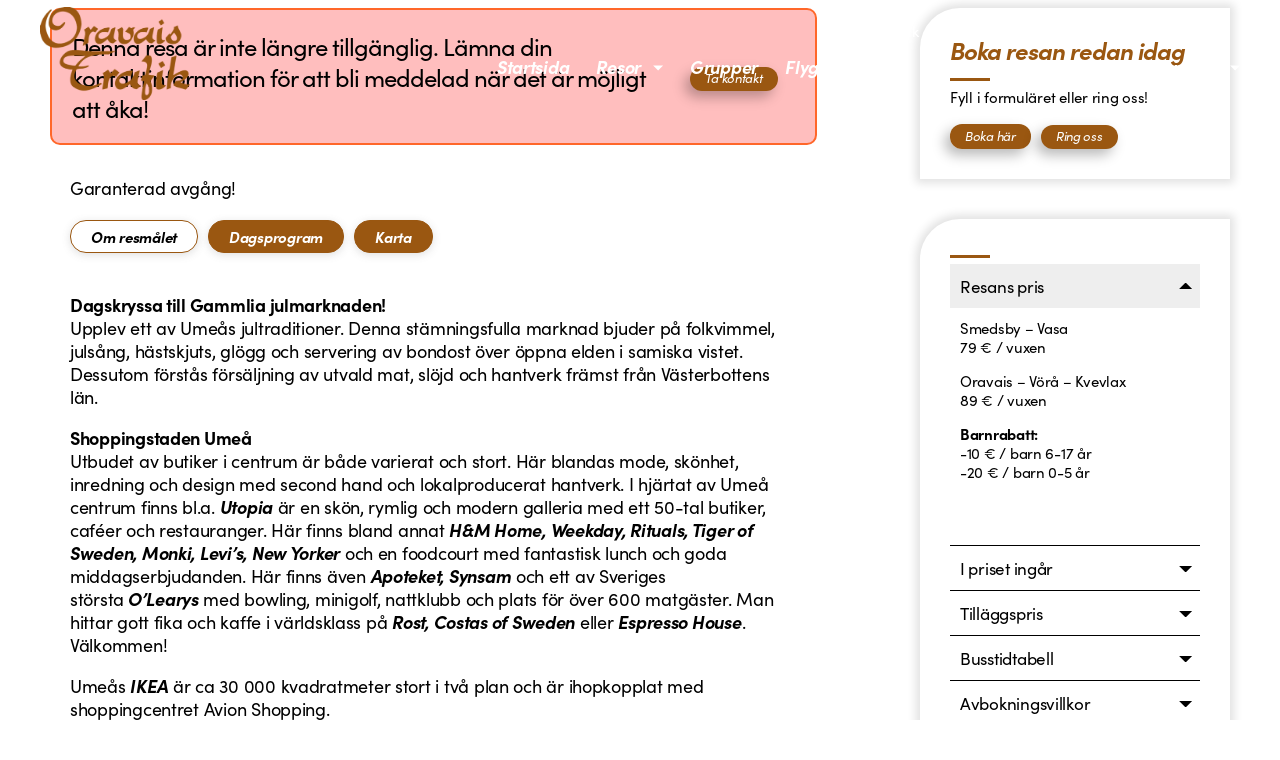

--- FILE ---
content_type: text/html; charset=UTF-8
request_url: https://oravaistrafik.fi/resor/julmarknadskryssning-till-umea/
body_size: 39707
content:
<!DOCTYPE html>
<html lang="sv-SE">
<head>
	<meta charset="UTF-8">
<script>
var gform;gform||(document.addEventListener("gform_main_scripts_loaded",function(){gform.scriptsLoaded=!0}),document.addEventListener("gform/theme/scripts_loaded",function(){gform.themeScriptsLoaded=!0}),window.addEventListener("DOMContentLoaded",function(){gform.domLoaded=!0}),gform={domLoaded:!1,scriptsLoaded:!1,themeScriptsLoaded:!1,isFormEditor:()=>"function"==typeof InitializeEditor,callIfLoaded:function(o){return!(!gform.domLoaded||!gform.scriptsLoaded||!gform.themeScriptsLoaded&&!gform.isFormEditor()||(gform.isFormEditor()&&console.warn("The use of gform.initializeOnLoaded() is deprecated in the form editor context and will be removed in Gravity Forms 3.1."),o(),0))},initializeOnLoaded:function(o){gform.callIfLoaded(o)||(document.addEventListener("gform_main_scripts_loaded",()=>{gform.scriptsLoaded=!0,gform.callIfLoaded(o)}),document.addEventListener("gform/theme/scripts_loaded",()=>{gform.themeScriptsLoaded=!0,gform.callIfLoaded(o)}),window.addEventListener("DOMContentLoaded",()=>{gform.domLoaded=!0,gform.callIfLoaded(o)}))},hooks:{action:{},filter:{}},addAction:function(o,r,e,t){gform.addHook("action",o,r,e,t)},addFilter:function(o,r,e,t){gform.addHook("filter",o,r,e,t)},doAction:function(o){gform.doHook("action",o,arguments)},applyFilters:function(o){return gform.doHook("filter",o,arguments)},removeAction:function(o,r){gform.removeHook("action",o,r)},removeFilter:function(o,r,e){gform.removeHook("filter",o,r,e)},addHook:function(o,r,e,t,n){null==gform.hooks[o][r]&&(gform.hooks[o][r]=[]);var d=gform.hooks[o][r];null==n&&(n=r+"_"+d.length),gform.hooks[o][r].push({tag:n,callable:e,priority:t=null==t?10:t})},doHook:function(r,o,e){var t;if(e=Array.prototype.slice.call(e,1),null!=gform.hooks[r][o]&&((o=gform.hooks[r][o]).sort(function(o,r){return o.priority-r.priority}),o.forEach(function(o){"function"!=typeof(t=o.callable)&&(t=window[t]),"action"==r?t.apply(null,e):e[0]=t.apply(null,e)})),"filter"==r)return e[0]},removeHook:function(o,r,t,n){var e;null!=gform.hooks[o][r]&&(e=(e=gform.hooks[o][r]).filter(function(o,r,e){return!!(null!=n&&n!=o.tag||null!=t&&t!=o.priority)}),gform.hooks[o][r]=e)}});
</script>

	<meta name="viewport" content="width=device-width, initial-scale=1.0, viewport-fit=cover" />		<script src="https://oravaistrafik.fi/wp-admin/admin-ajax.php?action=pll_xdata_check&#038;redirect=https%3A%2F%2Foravaistrafik.fi%2Fresor%2Fjulmarknadskryssning-till-umea%2F&#038;nonce=45026fcec5" async></script><meta name='robots' content='index, follow, max-image-preview:large, max-snippet:-1, max-video-preview:-1' />

	<!-- This site is optimized with the Yoast SEO plugin v26.7 - https://yoast.com/wordpress/plugins/seo/ -->
	<title>Gammlia julmarknad dagskryssning (17h) - Oravais Trafik</title>
	<link rel="canonical" href="https://oravaistrafik.fi/resor/julmarknadskryssning-till-umea/" />
	<meta property="og:locale" content="sv_SE" />
	<meta property="og:type" content="article" />
	<meta property="og:title" content="Gammlia julmarknad dagskryssning (17h) - Oravais Trafik" />
	<meta property="og:description" content="Dagskryssa till Gammlia julmarknaden! Upplev ett av Umeås jultraditioner. Denna stämningsfulla marknad bjuder på folkvimmel,..." />
	<meta property="og:url" content="https://oravaistrafik.fi/resor/julmarknadskryssning-till-umea/" />
	<meta property="og:site_name" content="Oravais Trafik" />
	<meta property="article:modified_time" content="2024-02-15T12:12:34+00:00" />
	<meta property="og:image" content="https://oravaistrafik.fi/wp-content/uploads/2022/04/croppedimage1920800-Aurora-Botnia-night-.jpg" />
	<meta property="og:image:width" content="1920" />
	<meta property="og:image:height" content="800" />
	<meta property="og:image:type" content="image/jpeg" />
	<meta name="twitter:card" content="summary_large_image" />
	<meta name="twitter:label1" content="Beräknad lästid" />
	<meta name="twitter:data1" content="2 minuter" />
	<script type="application/ld+json" class="yoast-schema-graph">{"@context":"https://schema.org","@graph":[{"@type":"WebPage","@id":"https://oravaistrafik.fi/resor/julmarknadskryssning-till-umea/","url":"https://oravaistrafik.fi/resor/julmarknadskryssning-till-umea/","name":"Gammlia julmarknad dagskryssning (17h) - Oravais Trafik","isPartOf":{"@id":"https://oravaistrafik.fi/#website"},"primaryImageOfPage":{"@id":"https://oravaistrafik.fi/resor/julmarknadskryssning-till-umea/#primaryimage"},"image":{"@id":"https://oravaistrafik.fi/resor/julmarknadskryssning-till-umea/#primaryimage"},"thumbnailUrl":"https://oravaistrafik.fi/wp-content/uploads/2022/04/croppedimage1920800-Aurora-Botnia-night-.jpg","datePublished":"2023-05-05T20:59:21+00:00","dateModified":"2024-02-15T12:12:34+00:00","breadcrumb":{"@id":"https://oravaistrafik.fi/resor/julmarknadskryssning-till-umea/#breadcrumb"},"inLanguage":"sv-SE","potentialAction":[{"@type":"ReadAction","target":["https://oravaistrafik.fi/resor/julmarknadskryssning-till-umea/"]}]},{"@type":"ImageObject","inLanguage":"sv-SE","@id":"https://oravaistrafik.fi/resor/julmarknadskryssning-till-umea/#primaryimage","url":"https://oravaistrafik.fi/wp-content/uploads/2022/04/croppedimage1920800-Aurora-Botnia-night-.jpg","contentUrl":"https://oravaistrafik.fi/wp-content/uploads/2022/04/croppedimage1920800-Aurora-Botnia-night-.jpg","width":1920,"height":800},{"@type":"BreadcrumbList","@id":"https://oravaistrafik.fi/resor/julmarknadskryssning-till-umea/#breadcrumb","itemListElement":[{"@type":"ListItem","position":1,"name":"Home","item":"https://oravaistrafik.fi/"},{"@type":"ListItem","position":2,"name":"Resor","item":"https://oravaistrafik.fi/resor/"},{"@type":"ListItem","position":3,"name":"Gammlia julmarknad dagskryssning (17h)"}]},{"@type":"WebSite","@id":"https://oravaistrafik.fi/#website","url":"https://oravaistrafik.fi/","name":"Oravais Trafik","description":"Experten på gruppresor, både nära och ute i stora världen","potentialAction":[{"@type":"SearchAction","target":{"@type":"EntryPoint","urlTemplate":"https://oravaistrafik.fi/?s={search_term_string}"},"query-input":{"@type":"PropertyValueSpecification","valueRequired":true,"valueName":"search_term_string"}}],"inLanguage":"sv-SE"}]}</script>
	<!-- / Yoast SEO plugin. -->


<link rel="alternate" type="application/rss+xml" title="Oravais Trafik &raquo; Webbflöde" href="https://oravaistrafik.fi/feed/" />
<link rel="alternate" type="application/rss+xml" title="Oravais Trafik &raquo; Kommentarsflöde" href="https://oravaistrafik.fi/comments/feed/" />
<link rel="alternate" title="oEmbed (JSON)" type="application/json+oembed" href="https://oravaistrafik.fi/wp-json/oembed/1.0/embed?url=https%3A%2F%2Foravaistrafik.fi%2Fresor%2Fjulmarknadskryssning-till-umea%2F&#038;lang=sv" />
<link rel="alternate" title="oEmbed (XML)" type="text/xml+oembed" href="https://oravaistrafik.fi/wp-json/oembed/1.0/embed?url=https%3A%2F%2Foravaistrafik.fi%2Fresor%2Fjulmarknadskryssning-till-umea%2F&#038;format=xml&#038;lang=sv" />
<style id='wp-img-auto-sizes-contain-inline-css'>
img:is([sizes=auto i],[sizes^="auto," i]){contain-intrinsic-size:3000px 1500px}
/*# sourceURL=wp-img-auto-sizes-contain-inline-css */
</style>
<style id='wp-emoji-styles-inline-css'>

	img.wp-smiley, img.emoji {
		display: inline !important;
		border: none !important;
		box-shadow: none !important;
		height: 1em !important;
		width: 1em !important;
		margin: 0 0.07em !important;
		vertical-align: -0.1em !important;
		background: none !important;
		padding: 0 !important;
	}
/*# sourceURL=wp-emoji-styles-inline-css */
</style>
<link rel='stylesheet' id='wp-block-library-css' href='https://oravaistrafik.fi/wp-includes/css/dist/block-library/style.min.css?ver=6.9' media='all' />
<style id='classic-theme-styles-inline-css'>
/*! This file is auto-generated */
.wp-block-button__link{color:#fff;background-color:#32373c;border-radius:9999px;box-shadow:none;text-decoration:none;padding:calc(.667em + 2px) calc(1.333em + 2px);font-size:1.125em}.wp-block-file__button{background:#32373c;color:#fff;text-decoration:none}
/*# sourceURL=/wp-includes/css/classic-themes.min.css */
</style>
<style id='global-styles-inline-css'>
:root{--wp--preset--aspect-ratio--square: 1;--wp--preset--aspect-ratio--4-3: 4/3;--wp--preset--aspect-ratio--3-4: 3/4;--wp--preset--aspect-ratio--3-2: 3/2;--wp--preset--aspect-ratio--2-3: 2/3;--wp--preset--aspect-ratio--16-9: 16/9;--wp--preset--aspect-ratio--9-16: 9/16;--wp--preset--color--black: #000000;--wp--preset--color--cyan-bluish-gray: #abb8c3;--wp--preset--color--white: #ffffff;--wp--preset--color--pale-pink: #f78da7;--wp--preset--color--vivid-red: #cf2e2e;--wp--preset--color--luminous-vivid-orange: #ff6900;--wp--preset--color--luminous-vivid-amber: #fcb900;--wp--preset--color--light-green-cyan: #7bdcb5;--wp--preset--color--vivid-green-cyan: #00d084;--wp--preset--color--pale-cyan-blue: #8ed1fc;--wp--preset--color--vivid-cyan-blue: #0693e3;--wp--preset--color--vivid-purple: #9b51e0;--wp--preset--color--accent: #cd2653;--wp--preset--color--primary: #000000;--wp--preset--color--secondary: #6d6d6d;--wp--preset--color--subtle-background: #dcd7ca;--wp--preset--color--background: #f5efe0;--wp--preset--gradient--vivid-cyan-blue-to-vivid-purple: linear-gradient(135deg,rgb(6,147,227) 0%,rgb(155,81,224) 100%);--wp--preset--gradient--light-green-cyan-to-vivid-green-cyan: linear-gradient(135deg,rgb(122,220,180) 0%,rgb(0,208,130) 100%);--wp--preset--gradient--luminous-vivid-amber-to-luminous-vivid-orange: linear-gradient(135deg,rgb(252,185,0) 0%,rgb(255,105,0) 100%);--wp--preset--gradient--luminous-vivid-orange-to-vivid-red: linear-gradient(135deg,rgb(255,105,0) 0%,rgb(207,46,46) 100%);--wp--preset--gradient--very-light-gray-to-cyan-bluish-gray: linear-gradient(135deg,rgb(238,238,238) 0%,rgb(169,184,195) 100%);--wp--preset--gradient--cool-to-warm-spectrum: linear-gradient(135deg,rgb(74,234,220) 0%,rgb(151,120,209) 20%,rgb(207,42,186) 40%,rgb(238,44,130) 60%,rgb(251,105,98) 80%,rgb(254,248,76) 100%);--wp--preset--gradient--blush-light-purple: linear-gradient(135deg,rgb(255,206,236) 0%,rgb(152,150,240) 100%);--wp--preset--gradient--blush-bordeaux: linear-gradient(135deg,rgb(254,205,165) 0%,rgb(254,45,45) 50%,rgb(107,0,62) 100%);--wp--preset--gradient--luminous-dusk: linear-gradient(135deg,rgb(255,203,112) 0%,rgb(199,81,192) 50%,rgb(65,88,208) 100%);--wp--preset--gradient--pale-ocean: linear-gradient(135deg,rgb(255,245,203) 0%,rgb(182,227,212) 50%,rgb(51,167,181) 100%);--wp--preset--gradient--electric-grass: linear-gradient(135deg,rgb(202,248,128) 0%,rgb(113,206,126) 100%);--wp--preset--gradient--midnight: linear-gradient(135deg,rgb(2,3,129) 0%,rgb(40,116,252) 100%);--wp--preset--font-size--small: 18px;--wp--preset--font-size--medium: 20px;--wp--preset--font-size--large: 26.25px;--wp--preset--font-size--x-large: 42px;--wp--preset--font-size--normal: 21px;--wp--preset--font-size--larger: 32px;--wp--preset--spacing--20: 0.44rem;--wp--preset--spacing--30: 0.67rem;--wp--preset--spacing--40: 1rem;--wp--preset--spacing--50: 1.5rem;--wp--preset--spacing--60: 2.25rem;--wp--preset--spacing--70: 3.38rem;--wp--preset--spacing--80: 5.06rem;--wp--preset--shadow--natural: 6px 6px 9px rgba(0, 0, 0, 0.2);--wp--preset--shadow--deep: 12px 12px 50px rgba(0, 0, 0, 0.4);--wp--preset--shadow--sharp: 6px 6px 0px rgba(0, 0, 0, 0.2);--wp--preset--shadow--outlined: 6px 6px 0px -3px rgb(255, 255, 255), 6px 6px rgb(0, 0, 0);--wp--preset--shadow--crisp: 6px 6px 0px rgb(0, 0, 0);}:where(.is-layout-flex){gap: 0.5em;}:where(.is-layout-grid){gap: 0.5em;}body .is-layout-flex{display: flex;}.is-layout-flex{flex-wrap: wrap;align-items: center;}.is-layout-flex > :is(*, div){margin: 0;}body .is-layout-grid{display: grid;}.is-layout-grid > :is(*, div){margin: 0;}:where(.wp-block-columns.is-layout-flex){gap: 2em;}:where(.wp-block-columns.is-layout-grid){gap: 2em;}:where(.wp-block-post-template.is-layout-flex){gap: 1.25em;}:where(.wp-block-post-template.is-layout-grid){gap: 1.25em;}.has-black-color{color: var(--wp--preset--color--black) !important;}.has-cyan-bluish-gray-color{color: var(--wp--preset--color--cyan-bluish-gray) !important;}.has-white-color{color: var(--wp--preset--color--white) !important;}.has-pale-pink-color{color: var(--wp--preset--color--pale-pink) !important;}.has-vivid-red-color{color: var(--wp--preset--color--vivid-red) !important;}.has-luminous-vivid-orange-color{color: var(--wp--preset--color--luminous-vivid-orange) !important;}.has-luminous-vivid-amber-color{color: var(--wp--preset--color--luminous-vivid-amber) !important;}.has-light-green-cyan-color{color: var(--wp--preset--color--light-green-cyan) !important;}.has-vivid-green-cyan-color{color: var(--wp--preset--color--vivid-green-cyan) !important;}.has-pale-cyan-blue-color{color: var(--wp--preset--color--pale-cyan-blue) !important;}.has-vivid-cyan-blue-color{color: var(--wp--preset--color--vivid-cyan-blue) !important;}.has-vivid-purple-color{color: var(--wp--preset--color--vivid-purple) !important;}.has-black-background-color{background-color: var(--wp--preset--color--black) !important;}.has-cyan-bluish-gray-background-color{background-color: var(--wp--preset--color--cyan-bluish-gray) !important;}.has-white-background-color{background-color: var(--wp--preset--color--white) !important;}.has-pale-pink-background-color{background-color: var(--wp--preset--color--pale-pink) !important;}.has-vivid-red-background-color{background-color: var(--wp--preset--color--vivid-red) !important;}.has-luminous-vivid-orange-background-color{background-color: var(--wp--preset--color--luminous-vivid-orange) !important;}.has-luminous-vivid-amber-background-color{background-color: var(--wp--preset--color--luminous-vivid-amber) !important;}.has-light-green-cyan-background-color{background-color: var(--wp--preset--color--light-green-cyan) !important;}.has-vivid-green-cyan-background-color{background-color: var(--wp--preset--color--vivid-green-cyan) !important;}.has-pale-cyan-blue-background-color{background-color: var(--wp--preset--color--pale-cyan-blue) !important;}.has-vivid-cyan-blue-background-color{background-color: var(--wp--preset--color--vivid-cyan-blue) !important;}.has-vivid-purple-background-color{background-color: var(--wp--preset--color--vivid-purple) !important;}.has-black-border-color{border-color: var(--wp--preset--color--black) !important;}.has-cyan-bluish-gray-border-color{border-color: var(--wp--preset--color--cyan-bluish-gray) !important;}.has-white-border-color{border-color: var(--wp--preset--color--white) !important;}.has-pale-pink-border-color{border-color: var(--wp--preset--color--pale-pink) !important;}.has-vivid-red-border-color{border-color: var(--wp--preset--color--vivid-red) !important;}.has-luminous-vivid-orange-border-color{border-color: var(--wp--preset--color--luminous-vivid-orange) !important;}.has-luminous-vivid-amber-border-color{border-color: var(--wp--preset--color--luminous-vivid-amber) !important;}.has-light-green-cyan-border-color{border-color: var(--wp--preset--color--light-green-cyan) !important;}.has-vivid-green-cyan-border-color{border-color: var(--wp--preset--color--vivid-green-cyan) !important;}.has-pale-cyan-blue-border-color{border-color: var(--wp--preset--color--pale-cyan-blue) !important;}.has-vivid-cyan-blue-border-color{border-color: var(--wp--preset--color--vivid-cyan-blue) !important;}.has-vivid-purple-border-color{border-color: var(--wp--preset--color--vivid-purple) !important;}.has-vivid-cyan-blue-to-vivid-purple-gradient-background{background: var(--wp--preset--gradient--vivid-cyan-blue-to-vivid-purple) !important;}.has-light-green-cyan-to-vivid-green-cyan-gradient-background{background: var(--wp--preset--gradient--light-green-cyan-to-vivid-green-cyan) !important;}.has-luminous-vivid-amber-to-luminous-vivid-orange-gradient-background{background: var(--wp--preset--gradient--luminous-vivid-amber-to-luminous-vivid-orange) !important;}.has-luminous-vivid-orange-to-vivid-red-gradient-background{background: var(--wp--preset--gradient--luminous-vivid-orange-to-vivid-red) !important;}.has-very-light-gray-to-cyan-bluish-gray-gradient-background{background: var(--wp--preset--gradient--very-light-gray-to-cyan-bluish-gray) !important;}.has-cool-to-warm-spectrum-gradient-background{background: var(--wp--preset--gradient--cool-to-warm-spectrum) !important;}.has-blush-light-purple-gradient-background{background: var(--wp--preset--gradient--blush-light-purple) !important;}.has-blush-bordeaux-gradient-background{background: var(--wp--preset--gradient--blush-bordeaux) !important;}.has-luminous-dusk-gradient-background{background: var(--wp--preset--gradient--luminous-dusk) !important;}.has-pale-ocean-gradient-background{background: var(--wp--preset--gradient--pale-ocean) !important;}.has-electric-grass-gradient-background{background: var(--wp--preset--gradient--electric-grass) !important;}.has-midnight-gradient-background{background: var(--wp--preset--gradient--midnight) !important;}.has-small-font-size{font-size: var(--wp--preset--font-size--small) !important;}.has-medium-font-size{font-size: var(--wp--preset--font-size--medium) !important;}.has-large-font-size{font-size: var(--wp--preset--font-size--large) !important;}.has-x-large-font-size{font-size: var(--wp--preset--font-size--x-large) !important;}
:where(.wp-block-post-template.is-layout-flex){gap: 1.25em;}:where(.wp-block-post-template.is-layout-grid){gap: 1.25em;}
:where(.wp-block-term-template.is-layout-flex){gap: 1.25em;}:where(.wp-block-term-template.is-layout-grid){gap: 1.25em;}
:where(.wp-block-columns.is-layout-flex){gap: 2em;}:where(.wp-block-columns.is-layout-grid){gap: 2em;}
:root :where(.wp-block-pullquote){font-size: 1.5em;line-height: 1.6;}
/*# sourceURL=global-styles-inline-css */
</style>
<link rel='stylesheet' id='wordpress-print-posts-css' href='https://oravaistrafik.fi/wp-content/plugins/wordpress-print-posts/public/css/wordpress-print-posts-public.css?ver=1.5.12' media='all' />
<link rel='stylesheet' id='font-awesome-css' href='https://oravaistrafik.fi/wp-content/plugins/elementor/assets/lib/font-awesome/css/font-awesome.min.css?ver=4.7.0' media='all' />
<link rel='stylesheet' id='lity-css-css' href='https://oravaistrafik.fi/wp-content/themes/twenty-twenty-child/assets/lity/lity.min.css?ver=2.4.1' media='all' />
<link rel='stylesheet' id='twentytwenty-style-css' href='https://oravaistrafik.fi/wp-content/themes/twenty-twenty-child/style.css?ver=1.0.0' media='all' />
<style id='twentytwenty-style-inline-css'>
.color-accent,.color-accent-hover:hover,.color-accent-hover:focus,:root .has-accent-color,.has-drop-cap:not(:focus):first-letter,.wp-block-button.is-style-outline,a { color: #cd2653; }blockquote,.border-color-accent,.border-color-accent-hover:hover,.border-color-accent-hover:focus { border-color: #cd2653; }button,.button,.faux-button,.wp-block-button__link,.wp-block-file .wp-block-file__button,input[type="button"],input[type="reset"],input[type="submit"],.bg-accent,.bg-accent-hover:hover,.bg-accent-hover:focus,:root .has-accent-background-color,.comment-reply-link { background-color: #cd2653; }.fill-children-accent,.fill-children-accent * { fill: #cd2653; }body,.entry-title a,:root .has-primary-color { color: #000000; }:root .has-primary-background-color { background-color: #000000; }cite,figcaption,.wp-caption-text,.post-meta,.entry-content .wp-block-archives li,.entry-content .wp-block-categories li,.entry-content .wp-block-latest-posts li,.wp-block-latest-comments__comment-date,.wp-block-latest-posts__post-date,.wp-block-embed figcaption,.wp-block-image figcaption,.wp-block-pullquote cite,.comment-metadata,.comment-respond .comment-notes,.comment-respond .logged-in-as,.pagination .dots,.entry-content hr:not(.has-background),hr.styled-separator,:root .has-secondary-color { color: #6d6d6d; }:root .has-secondary-background-color { background-color: #6d6d6d; }pre,fieldset,input,textarea,table,table *,hr { border-color: #dcd7ca; }caption,code,code,kbd,samp,.wp-block-table.is-style-stripes tbody tr:nth-child(odd),:root .has-subtle-background-background-color { background-color: #dcd7ca; }.wp-block-table.is-style-stripes { border-bottom-color: #dcd7ca; }.wp-block-latest-posts.is-grid li { border-top-color: #dcd7ca; }:root .has-subtle-background-color { color: #dcd7ca; }body:not(.overlay-header) .primary-menu > li > a,body:not(.overlay-header) .primary-menu > li > .icon,.modal-menu a,.footer-menu a, .footer-widgets a:where(:not(.wp-block-button__link)),#site-footer .wp-block-button.is-style-outline,.wp-block-pullquote:before,.singular:not(.overlay-header) .entry-header a,.archive-header a,.header-footer-group .color-accent,.header-footer-group .color-accent-hover:hover { color: #cd2653; }.social-icons a,#site-footer button:not(.toggle),#site-footer .button,#site-footer .faux-button,#site-footer .wp-block-button__link,#site-footer .wp-block-file__button,#site-footer input[type="button"],#site-footer input[type="reset"],#site-footer input[type="submit"] { background-color: #cd2653; }.header-footer-group,body:not(.overlay-header) #site-header .toggle,.menu-modal .toggle { color: #000000; }body:not(.overlay-header) .primary-menu ul { background-color: #000000; }body:not(.overlay-header) .primary-menu > li > ul:after { border-bottom-color: #000000; }body:not(.overlay-header) .primary-menu ul ul:after { border-left-color: #000000; }.site-description,body:not(.overlay-header) .toggle-inner .toggle-text,.widget .post-date,.widget .rss-date,.widget_archive li,.widget_categories li,.widget cite,.widget_pages li,.widget_meta li,.widget_nav_menu li,.powered-by-wordpress,.footer-credits .privacy-policy,.to-the-top,.singular .entry-header .post-meta,.singular:not(.overlay-header) .entry-header .post-meta a { color: #6d6d6d; }.header-footer-group pre,.header-footer-group fieldset,.header-footer-group input,.header-footer-group textarea,.header-footer-group table,.header-footer-group table *,.footer-nav-widgets-wrapper,#site-footer,.menu-modal nav *,.footer-widgets-outer-wrapper,.footer-top { border-color: #dcd7ca; }.header-footer-group table caption,body:not(.overlay-header) .header-inner .toggle-wrapper::before { background-color: #dcd7ca; }
/*# sourceURL=twentytwenty-style-inline-css */
</style>
<link rel='stylesheet' id='twentytwenty-fonts-css' href='https://oravaistrafik.fi/wp-content/themes/twentytwenty/assets/css/font-inter.css?ver=1.0.0' media='all' />
<link rel='stylesheet' id='twentytwenty-print-style-css' href='https://oravaistrafik.fi/wp-content/themes/twentytwenty/print.css?ver=1.0.0' media='print' />
<link rel='stylesheet' id='elementor-frontend-css' href='https://oravaistrafik.fi/wp-content/plugins/elementor/assets/css/frontend.min.css?ver=3.34.1' media='all' />
<link rel='stylesheet' id='widget-image-css' href='https://oravaistrafik.fi/wp-content/plugins/elementor/assets/css/widget-image.min.css?ver=3.34.1' media='all' />
<link rel='stylesheet' id='widget-nav-menu-css' href='https://oravaistrafik.fi/wp-content/plugins/elementor-pro/assets/css/widget-nav-menu.min.css?ver=3.34.0' media='all' />
<link rel='stylesheet' id='widget-icon-list-css' href='https://oravaistrafik.fi/wp-content/plugins/elementor/assets/css/widget-icon-list.min.css?ver=3.34.1' media='all' />
<link rel='stylesheet' id='widget-heading-css' href='https://oravaistrafik.fi/wp-content/plugins/elementor/assets/css/widget-heading.min.css?ver=3.34.1' media='all' />
<link rel='stylesheet' id='widget-social-icons-css' href='https://oravaistrafik.fi/wp-content/plugins/elementor/assets/css/widget-social-icons.min.css?ver=3.34.1' media='all' />
<link rel='stylesheet' id='e-apple-webkit-css' href='https://oravaistrafik.fi/wp-content/plugins/elementor/assets/css/conditionals/apple-webkit.min.css?ver=3.34.1' media='all' />
<link rel='stylesheet' id='ps-general-css' href='https://oravaistrafik.fi/wp-content/plugins/bdthemes-prime-slider-lite/assets/css/ps-general.css?ver=4.1.3' media='all' />
<link rel='stylesheet' id='e-animation-grow-css' href='https://oravaistrafik.fi/wp-content/plugins/elementor/assets/lib/animations/styles/e-animation-grow.min.css?ver=3.34.1' media='all' />
<link rel='stylesheet' id='widget-tabs-css' href='https://oravaistrafik.fi/wp-content/plugins/elementor/assets/css/widget-tabs.min.css?ver=3.34.1' media='all' />
<link rel='stylesheet' id='widget-divider-css' href='https://oravaistrafik.fi/wp-content/plugins/elementor/assets/css/widget-divider.min.css?ver=3.34.1' media='all' />
<link rel='stylesheet' id='swiper-css' href='https://oravaistrafik.fi/wp-content/plugins/elementor/assets/lib/swiper/v8/css/swiper.min.css?ver=8.4.5' media='all' />
<link rel='stylesheet' id='e-swiper-css' href='https://oravaistrafik.fi/wp-content/plugins/elementor/assets/css/conditionals/e-swiper.min.css?ver=3.34.1' media='all' />
<link rel='stylesheet' id='widget-gallery-css' href='https://oravaistrafik.fi/wp-content/plugins/elementor-pro/assets/css/widget-gallery.min.css?ver=3.34.0' media='all' />
<link rel='stylesheet' id='elementor-gallery-css' href='https://oravaistrafik.fi/wp-content/plugins/elementor/assets/lib/e-gallery/css/e-gallery.min.css?ver=1.2.0' media='all' />
<link rel='stylesheet' id='e-transitions-css' href='https://oravaistrafik.fi/wp-content/plugins/elementor-pro/assets/css/conditionals/transitions.min.css?ver=3.34.0' media='all' />
<link rel='stylesheet' id='elementor-icons-css' href='https://oravaistrafik.fi/wp-content/plugins/elementor/assets/lib/eicons/css/elementor-icons.min.css?ver=5.45.0' media='all' />
<link rel='stylesheet' id='elementor-post-7-css' href='https://oravaistrafik.fi/wp-content/uploads/elementor/css/post-7.css?ver=1768805636' media='all' />
<link rel='stylesheet' id='elementor-post-43-css' href='https://oravaistrafik.fi/wp-content/uploads/elementor/css/post-43.css?ver=1768805637' media='all' />
<link rel='stylesheet' id='elementor-post-284-css' href='https://oravaistrafik.fi/wp-content/uploads/elementor/css/post-284.css?ver=1768805637' media='all' />
<link rel='stylesheet' id='elementor-post-584-css' href='https://oravaistrafik.fi/wp-content/uploads/elementor/css/post-584.css?ver=1768805807' media='all' />
<link rel='stylesheet' id='exad-slick-css' href='https://oravaistrafik.fi/wp-content/plugins/exclusive-addons-for-elementor/assets/vendor/css/slick.min.css?ver=6.9' media='all' />
<link rel='stylesheet' id='exad-slick-theme-css' href='https://oravaistrafik.fi/wp-content/plugins/exclusive-addons-for-elementor/assets/vendor/css/slick-theme.min.css?ver=6.9' media='all' />
<link rel='stylesheet' id='exad-image-hover-css' href='https://oravaistrafik.fi/wp-content/plugins/exclusive-addons-for-elementor/assets/vendor/css/imagehover.css?ver=6.9' media='all' />
<link rel='stylesheet' id='exad-swiperv5-css' href='https://oravaistrafik.fi/wp-content/plugins/exclusive-addons-for-elementor/assets/vendor/css/swiper.min.css?ver=2.7.9.8' media='all' />
<link rel='stylesheet' id='exad-main-style-css' href='https://oravaistrafik.fi/wp-content/plugins/exclusive-addons-for-elementor/assets/css/exad-styles.min.css?ver=6.9' media='all' />
<link rel='stylesheet' id='ecs-styles-css' href='https://oravaistrafik.fi/wp-content/plugins/ele-custom-skin/assets/css/ecs-style.css?ver=3.1.9' media='all' />
<link rel='stylesheet' id='elementor-post-170-css' href='https://oravaistrafik.fi/wp-content/uploads/elementor/css/post-170.css?ver=1714037806' media='all' />
<link rel='stylesheet' id='elementor-post-1761-css' href='https://oravaistrafik.fi/wp-content/uploads/elementor/css/post-1761.css?ver=1714037911' media='all' />
<link rel='stylesheet' id='elementor-post-1788-css' href='https://oravaistrafik.fi/wp-content/uploads/elementor/css/post-1788.css?ver=1651079281' media='all' />
<link rel='stylesheet' id='bdt-uikit-css' href='https://oravaistrafik.fi/wp-content/plugins/bdthemes-prime-slider-lite/assets/css/bdt-uikit.css?ver=3.21.7' media='all' />
<link rel='stylesheet' id='prime-slider-site-css' href='https://oravaistrafik.fi/wp-content/plugins/bdthemes-prime-slider-lite/assets/css/prime-slider-site.css?ver=4.1.3' media='all' />
<link rel='stylesheet' id='elementor-gf-local-roboto-css' href='https://oravaistrafik.fi/wp-content/uploads/elementor/google-fonts/css/roboto.css?ver=1742255531' media='all' />
<link rel='stylesheet' id='elementor-gf-local-robotoslab-css' href='https://oravaistrafik.fi/wp-content/uploads/elementor/google-fonts/css/robotoslab.css?ver=1742255532' media='all' />
<link rel='stylesheet' id='elementor-icons-shared-0-css' href='https://oravaistrafik.fi/wp-content/plugins/elementor/assets/lib/font-awesome/css/fontawesome.min.css?ver=5.15.3' media='all' />
<link rel='stylesheet' id='elementor-icons-fa-solid-css' href='https://oravaistrafik.fi/wp-content/plugins/elementor/assets/lib/font-awesome/css/solid.min.css?ver=5.15.3' media='all' />
<link rel='stylesheet' id='elementor-icons-fa-brands-css' href='https://oravaistrafik.fi/wp-content/plugins/elementor/assets/lib/font-awesome/css/brands.min.css?ver=5.15.3' media='all' />
<script src="https://oravaistrafik.fi/wp-includes/js/jquery/jquery.min.js?ver=3.7.1" id="jquery-core-js"></script>
<script src="https://oravaistrafik.fi/wp-includes/js/jquery/jquery-migrate.min.js?ver=3.4.1" id="jquery-migrate-js"></script>
<script src="https://oravaistrafik.fi/wp-content/themes/twenty-twenty-child/assets/js/toggle_dropdown.js?ver=1.0" id="custom-scripts-js"></script>
<script src="https://oravaistrafik.fi/wp-content/themes/twenty-twenty-child/assets/lity/lity.min.js?ver=2.4.1" id="lity-js-js"></script>
<script src="https://oravaistrafik.fi/wp-content/themes/twentytwenty/assets/js/index.js?ver=1.0.0" id="twentytwenty-js-js" defer data-wp-strategy="defer"></script>
<script id="ecs_ajax_load-js-extra">
var ecs_ajax_params = {"ajaxurl":"https://oravaistrafik.fi/wp-admin/admin-ajax.php","posts":"{\"page\":0,\"resor\":\"julmarknadskryssning-till-umea\",\"post_type\":\"resor\",\"name\":\"julmarknadskryssning-till-umea\",\"error\":\"\",\"m\":\"\",\"p\":0,\"post_parent\":\"\",\"subpost\":\"\",\"subpost_id\":\"\",\"attachment\":\"\",\"attachment_id\":0,\"pagename\":\"\",\"page_id\":0,\"second\":\"\",\"minute\":\"\",\"hour\":\"\",\"day\":0,\"monthnum\":0,\"year\":0,\"w\":0,\"category_name\":\"\",\"tag\":\"\",\"cat\":\"\",\"tag_id\":\"\",\"author\":\"\",\"author_name\":\"\",\"feed\":\"\",\"tb\":\"\",\"paged\":0,\"meta_key\":\"\",\"meta_value\":\"\",\"preview\":\"\",\"s\":\"\",\"sentence\":\"\",\"title\":\"\",\"fields\":\"all\",\"menu_order\":\"\",\"embed\":\"\",\"category__in\":[],\"category__not_in\":[],\"category__and\":[],\"post__in\":[],\"post__not_in\":[],\"post_name__in\":[],\"tag__in\":[],\"tag__not_in\":[],\"tag__and\":[],\"tag_slug__in\":[],\"tag_slug__and\":[],\"post_parent__in\":[],\"post_parent__not_in\":[],\"author__in\":[],\"author__not_in\":[],\"search_columns\":[],\"tax_query\":[{\"taxonomy\":\"language\",\"field\":\"term_taxonomy_id\",\"terms\":[3],\"operator\":\"IN\"}],\"update_post_term_cache\":true,\"facetwp\":false,\"ignore_sticky_posts\":false,\"suppress_filters\":false,\"cache_results\":true,\"update_menu_item_cache\":false,\"lazy_load_term_meta\":true,\"update_post_meta_cache\":true,\"posts_per_page\":999,\"nopaging\":false,\"comments_per_page\":\"50\",\"no_found_rows\":false,\"order\":\"DESC\"}"};
//# sourceURL=ecs_ajax_load-js-extra
</script>
<script src="https://oravaistrafik.fi/wp-content/plugins/ele-custom-skin/assets/js/ecs_ajax_pagination.js?ver=3.1.9" id="ecs_ajax_load-js"></script>
<script src="https://oravaistrafik.fi/wp-content/plugins/ele-custom-skin/assets/js/ecs.js?ver=3.1.9" id="ecs-script-js"></script>
<script src="https://oravaistrafik.fi/wp-content/plugins/bdthemes-prime-slider-lite/assets/js/bdt-uikit.min.js?ver=3.21.7" id="bdt-uikit-js"></script>
<link rel="https://api.w.org/" href="https://oravaistrafik.fi/wp-json/" /><link rel="alternate" title="JSON" type="application/json" href="https://oravaistrafik.fi/wp-json/wp/v2/resor/5245" /><link rel="EditURI" type="application/rsd+xml" title="RSD" href="https://oravaistrafik.fi/xmlrpc.php?rsd" />
<meta name="generator" content="WordPress 6.9" />
<link rel='shortlink' href='https://oravaistrafik.fi/?p=5245' />
	<meta name="theme-color" content="#003153" />
			<script type="text/JavaScript">
			(function($){
				$(function(){
					$('.duedate').show();
				});
			})(jQuery);
		</script>
			<script>document.documentElement.className = document.documentElement.className.replace( 'no-js', 'js' );</script>
	<meta name="generator" content="Elementor 3.34.1; features: additional_custom_breakpoints; settings: css_print_method-external, google_font-enabled, font_display-auto">
			<style>
				.e-con.e-parent:nth-of-type(n+4):not(.e-lazyloaded):not(.e-no-lazyload),
				.e-con.e-parent:nth-of-type(n+4):not(.e-lazyloaded):not(.e-no-lazyload) * {
					background-image: none !important;
				}
				@media screen and (max-height: 1024px) {
					.e-con.e-parent:nth-of-type(n+3):not(.e-lazyloaded):not(.e-no-lazyload),
					.e-con.e-parent:nth-of-type(n+3):not(.e-lazyloaded):not(.e-no-lazyload) * {
						background-image: none !important;
					}
				}
				@media screen and (max-height: 640px) {
					.e-con.e-parent:nth-of-type(n+2):not(.e-lazyloaded):not(.e-no-lazyload),
					.e-con.e-parent:nth-of-type(n+2):not(.e-lazyloaded):not(.e-no-lazyload) * {
						background-image: none !important;
					}
				}
			</style>
			 
<!-- Google Tag Manager -->
<script>(function(w,d,s,l,i){w[l]=w[l]||[];w[l].push({'gtm.start':
new Date().getTime(),event:'gtm.js'});var f=d.getElementsByTagName(s)[0],
j=d.createElement(s),dl=l!='dataLayer'?'&l='+l:'';j.async=true;j.src=
'https://www.googletagmanager.com/gtm.js?id='+i+dl;f.parentNode.insertBefore(j,f);
})(window,document,'script','dataLayer','GTM-WNRKK5L');</script>
<!-- End Google Tag Manager -->
<meta name="google-site-verification" content="cwM_FD0r5L7XIa8qIzf6A11ghXGu2KLDvfUpkVKumm0" />
<link rel="icon" href="https://oravaistrafik.fi/wp-content/uploads/2022/06/faviconV2.png" sizes="32x32" />
<link rel="icon" href="https://oravaistrafik.fi/wp-content/uploads/2022/06/faviconV2.png" sizes="192x192" />
<link rel="apple-touch-icon" href="https://oravaistrafik.fi/wp-content/uploads/2022/06/faviconV2.png" />
<meta name="msapplication-TileImage" content="https://oravaistrafik.fi/wp-content/uploads/2022/06/faviconV2.png" />
		<style id="wp-custom-css">
			/*HIDE FOR NOW*/
.lang-item-en{
	display:none!important;
}
body:not(.home,.single) .ta_bort_fran_listan-ja{
	display:none!important;
}

.button-line a{
	position:relative;
}
.button-line a:after{
	content:"";
	width:65%;
	height:2px;
	background:var(--brown);
	position:absolute;
	left:0;
	bottom:-5px;
	transition:width .5s ease;
}
.button-line a:hover::after{
	width:100%;
	background:#000;
}

/*TOGGLE DROPDOWN*/

.toggle_dropdown p{
	margin-bottom:7px;
}
.toggle_dropdown p:last-child{
	margin:0;
}
.toggle_dropdown .elementor-accordion-item{
	margin-bottom:25px
}
.toggle_dropdown .icon{
	width:22px;
	height:22px;
	display:inline-block;
	margin:0 9px -4px 0;
}
.secure{
	background:url(/wp-content/uploads/2022/02/shield-check_flaticon.svg) no-repeat center /contain;
}
.car{
	background:url(/wp-content/uploads/2022/02/flaticon_school-bus.svg) no-repeat center /contain;
}
.umbrela{
	background:url(/wp-content/uploads/2022/02/umbrella_flaticon.svg) no-repeat center /contain;
}
.check{
	background:url(/wp-content/uploads/2022/02/checkbox_flaticon.svg) no-repeat center /contain;
}
.covid{
	background:url(/wp-content/uploads/2022/02/test-tube_flaticon.svg) no-repeat center /contain;
}
.wrapper .innerdiv{
	padding-bottom:30px
}
.caption{
	font-size:16px;
	color:grey;
}
.slidecaption{
	position:absolute;
	bottom:0;
	right:0;
}
.toggle_dropdown .elementor-tab-content.elementor-active {
	overflow:visible!important;
	display:block!important;
}
.duedate{
	display:none;
}


/*GRAVITY FORMS*/
.gf_repeater2_remove{
	display:inline-block!important;
}
.obligatoriskt .gsection_description{
	text-align:right;
	font-style:italic;
}
.formone .gfield_required,.obligatoriskt .gsection_title{
	display:none;
}
.formone label,.formone legend{
	font-weight:400!important;
}
.formone .gfield_description{
	padding-top:5px!important;
	font-weight:300!important;
	font-size:14px!important;
	color:grey
}

.formone form{
	background:#F1E6DA;
	padding:60px
}
.formone input,.formone textarea{
	border-radius:18px;
	border:solid 1px var(--brown);
	padding-left:16px!important;
}
.formone .ginput_container_time input{
	text-align:center;
	padding-left:6px!important;
}
.formone input:focus,.formone input:active,.formone textarea:focus,.formone textarea:active{
	
	border-color:#76ed78!important;
	outline:none!important;
}
.formone .gform_footer input{
	background:var(--brown)!important;
	padding:6px 50px 6px 50px!important;
	font-size:15px!important;
	font-weight:400;
	font-style:italic;
	text-transform:none;
	transition: transform .2s ease;
	text-align:center!important;
	width:auto!important;

}
.gform_page_footer input{
	background-color:#003153!important;
}
.formone .gform_footer input:hover{
	transform:scale(1.02);
	text-decoration:none
}

.formone .validation_message{
	border-radius:18px;
}
.formone .ginput_container_date input{
	width:100%!important;
}
.gfield_list_header .gfield_header_item{
	margin-left:0px
}
.vodoravno .gfield_radio{
	display:grid;
	grid-template-columns:1fr 1fr 1fr 1fr
}
.date_from input{
	width:100%!important;
}


/*Asterix on gform list columns*/
#field_6_50 .gfield_header_item:first-child:after,
#field_6_50 .gfield_header_item:nth-child(2):after,
#field_11_13 .gfield_header_item:first-child:after,
#field_11_13 .gfield_header_item:nth-child(2):after,
#field_8_50 .gfield_header_item:first-child:after,
#field_8_50 .gfield_header_item:nth-child(2):after,
#field_19_9 .gfield_header_item:first-child:after,
#field_19_9 .gfield_header_item:nth-child(2):after,
#field_10_68 .gfield_header_item:first-child:after,
#field_10_68 .gfield_header_item:nth-child(2):after,
#field_18_17 .gfield_header_item:first-child:after,
#field_18_17 .gfield_header_item:nth-child(2):after,
#field_17_8 .gfield_header_item:first-child:after,
#field_17_8 .gfield_header_item:nth-child(2):after,
#field_16_10 .gfield_header_item:first-child:after,
#field_16_10 .gfield_header_item:nth-child(2):after{
	content:' *';
}


.addppl{
	background:#fff!important;
	padding:20px!important;
	border-radius:8px;
	box-shadow: rgb(204, 219, 232) 3px 3px 6px 0px inset, rgba(255, 255, 255, 0.5) -3px -3px 6px 1px inset;
}
.addppl .gfield_label{
	padding-top:50px!important;

}
.addppl .gfield_description{
	text-align:right;
}
.addppl .gfield_list{
	margin-top:-20px;
}
.gfield_list_groups .gfield_list_group:before{
	content:"#1";
	display:flex;
	justify-content:center;
	align-items:center;
	margin-right:10px;
	font-size:1.8em;
	position:absolute;
	right:22px;
}
.gfield_list_groups .gfield_list_group:nth-child(2):before{
	content:"#2";
}
.gfield_list_groups .gfield_list_group:nth-child(3):before{
	content:"#3";
}
.gfield_list_groups .gfield_list_group:nth-child(4):before{
	content:"#4";
}
.gfield_list_groups .gfield_list_group:nth-child(5):before{
	content:"#5";
}
.gfield_list_groups .gfield_list_group:nth-child(6):before{
	content:"#6";
}
.gfield_list_groups .gfield_list_group:nth-child(7):before{
	content:"#7";
}
.gfield_list_groups .gfield_list_group:nth-child(8):before{
	content:"#8";
}
.gfield_list_groups .gfield_list_group:nth-child(9):before{
	content:"#9";
}
.gfield_list_groups .gfield_list_group:nth-child(10):before{
	content:"#10";
}
.gfield_list_groups .gfield_list_group:nth-child(11):before{
	content:"#11";
}
.gfield_list_groups .gfield_list_group:nth-child(12):before{
	content:"#12";
}
@media screen and (max-width:600px){
	.formone form{
		padding:0px;
		background:#fff;
	}
	.gform_wrapper.gravity-theme .gf_step{
		margin:4px 10px 4px 0px!important;
	}
}

/*Category filter*/
.cat_filter .facetwp-counter{
	display:none;
}
.cat_filter .facetwp-facet{
	display:flex;
	flex-wrap:wrap;
	justify-content:flex-start;
}
.cat_filter .facetwp-checkbox{
	background:var(--brown);
	color:#fff;
	padding:3px 20px 5px;
	border-radius:40px;
	font-size:15px;
	margin:7px;
	border:solid 1px var(--brown);
	transition: all .2s ease;
	box-shadow: rgba(99, 99, 99, 0.2) 0px 2px 8px 0px;
}
.cat_filter .facetwp-checkbox.checked{
	background:#fff;
	color:#000;
}
.cat_filter .facetwp-checkbox:hover{
	background:#fff;
	color:#000;
	box-shadow: rgba(100, 100, 111, 0.2) 0px 7px 29px 0px;
}


.date_sort .facetwp-facet{
	margin:0;
	width:210px;
	display:inline-block;
	float:right;
}
.date_sort .facetwp-facet input:hover{
	cursor:pointer!important;
}
.date_sort .facetwp-facet:after{
	content:"";
	position:absolute;
	 border-left: 6px solid transparent;
  border-right: 6px solid transparent;
  border-top: 6px solid var(--brown);
	top:50%;
	transform:translateY(-50%);
	right:10px;
	pointer-events:none;
}
.date_sort .facetwp-facet input{
	text-align:center;
	border-radius:40px;
	border:solid 2px var(--brown);
	padding:5px 20px;
}
.facetwp-date{
	width:200px;
	display:inline-block!important;
}

/*Sub menu*/
.sub-menu {
	background-color: #0000009F;
	border-radius: 12pt;
	opacity: 71%;
	overflow: hidden;
}
.elementor-nav-menu--dropdown a {
	color: #ffffff;
}


/*NAV*/
.sub-arrow{
	display:none!important
}

.menu-item-has-children .has-submenu{
	position:relative!important;
	padding-right:22px!important;
	transition-duration:.5s!important;
}
.menu-item-has-children .has-submenu:before{
		content:""!important;
	position:absolute!important;
	 border-left: 5px solid transparent!important;
  border-right: 5px solid transparent!important;
  border-top: 5px solid #fff;
	top:50%!important;
	transform:translateY(-30%);
	right:-0px!important;
	pointer-events:none;
	width:0!important;
	height:0!important;
	left:unset;
	opacity:1!important;
	background-color:transparent!important;
	transition:none!important;
	
}
.karta_link iframe{
	width:100%!important;
	height:400px!important;
}
.tabs-btn .elementor-tabs-wrapper{
	display:flex;
	flex-wrap:wrap;
	padding:20px
}

.tabs-btn .elementor-tab-title{
	background:var(--brown);
	border-radius:40px;
	padding:8px 20px;
	margin:0 10px 0 0px!important;
	font-style:italic;
	color:#fff;
	font-size:15px;
	border:solid 1px var(--brown)!important;
	transition: all .2s ease;
	box-shadow: rgba(99, 99, 99, 0.2) 0px 2px 8px 0px;
}
.tabs-btn .elementor-tab-title:before,.tabs-btn .elementor-tab-title:after{
	display:none!important;
}
.tabs-btn .elementor-tab-title:hover,.tabs-btn  .elementor-active{
	background:#fff;
	color:#000;
	
}
.tabs-btn .elementor-tab-title:hover{
	box-shadow: rgba(0, 0, 0, 0.24) 0px 3px 8px;
}
.tabs-btn .elementor-tab-content{
	border:none!important;
}
.tabs-btn .innerdiv ul{
	display:grid;
	list-style-type:none;
	grid-template-columns:1fr 1fr 1fr;
	margin:0!important;
	grid-gap:20px;
}
.tabs-btn .innerdiv ul li{
	margin:0;
}
.tabs-btn .innerdiv ul img{
	height:210px!important;
	object-fit:cover!important;
}
.tabs-btn .elementor-tabs-wrapper{
	display:flex!important;
}
/*Fix for date-picker in popup*/
body div#ui-datepicker-div[style] {
z-index: 9999 !important;
}
.popup-form .gfield_required{
	display:none!important;
}
.popup-form form{
	border-radius:10px;
}
.popup-form .gf_step_active .gf_step_number{
	background:var(--brown)!important;
	color:#fff!important;
	
}
.popup-form .gf_step_completed .gf_step_number:before{
	background:#afe83e!important
}
.popup-form .gf_step_completed .gf_step_number:after{
	color:var(--brown)!important;
}
.popup-form .gf_step_number{
	
}
.popup-form .gform_page_footer .gform_next_button,.popup-form .gform_page_footer .gform_previous_button ,.popup-form .gform_page_footer .gform_button{
	text-align:center!important;
	padding:8px 30px!important;
	width:auto!important;
	text-transform:none;
}
.popup-form .consent input{
	height:18px!important;
}
.popup-form .consent input:before{
	left:1px;
}
.confirmation-wrapper{
	display:flex;
	flex-direction:row;
	align-items:center;
}
.left-side img{
	width:60px;
}
.confirmation-wrapper h3{
	margin:0;
	font-size:24px!important;
}
.confirmation-wrapper p{
	font-size:17px!important;
}
.confirmation-wrapper br{
	display:none;
}
.confirmation-wrapper .left-side{
	margin-right:10px;
}
body p{
	line-height:1.3
}

/*Gravity Forms*/
.contact_form input,
.contact_form .textarea{
	border-radius:20px;
	border: solid 1px #B87E40;
}
.contact_form .gform_footer input{
	float:right;
	padding:5px 30px;
	text-transform:none;
	font-style: italic;
	background-color:#9A5711;
	box-shadow: 0px 0px 10px 0px #00000029;
	transition: .2s ease-in-out;
}
.contact_form .gform_footer input:hover{
transform:scale(1.05);
	text-decoration: none;
}




/*SINGLE TRAVEL*/
.single-slider .bdt-main-title{
	margin:0!important;
	width:70%!important;
}
.single-slider .bdt-title-tag{
	font-style:italic;
}
.single-slider .bdt-slider-excerpt{
	padding-top:0!important;
}
.single-slider .resor-acf{
	display:flex;
	align-items:flex-start;
}
.from-till{
	display:flex;
	font-size:1.3em;
	font-style:italic;
	color:#fff;
	width:220px;
	
}
.separetor{
	margin:0 3px;
}
.from-till-under{
	font-size:1.7em;
	font-style:italic;
	color:#fff
}
.ytterligare_undertext{
	font-size:1.8em;
	color:#fff;
	line-height:.9;
	font-style:italic;
	width:800px
}

.single-slider .bdt-slideshow-item{
	justify-content:flex-start!important;
	align-items:flex-end!important;
}
.single-slider .bdt-position-z-index.bdt-position-large{
	width:100%;
	padding:0!important;
	margin:90px 90px 70px 90px;
}
.single-slider .bdt-slideshow-nav{
	margin-bottom:40px;
	left:97px!important;
}
@media screen and (max-width:1024px){
	.bdt-slideshow-items{
		min-height:700px!important;
	}
	.single-slider .bdt-position-z-index.bdt-position-large{
		margin:140px 40px 40px 40px;
	}
	.single-slider .bdt-slideshow-nav{
	margin-bottom:40px;
	left:50px!important;
}
}
@media screen and (max-width:600px){
	.bdt-slideshow-items{
		min-height:700px!important;
	}
	.single-slider .bdt-position-z-index.bdt-position-large{
		margin:20px;
	}
	.single-slider .bdt-slideshow-nav{
	margin-bottom:20px;
	left:30px!important;
}
	.single-slider .resor-acf{
		flex-direction:column;
	}
	.ytterligare_undertext{
		font-size:1.1em;
		margin-bottom:20px
	}
}

/*TOGGLE DROPDOWN*/
.toggle_title{
	font-size:17px;
	position:relative;
	background:#fff;
	padding:10px 25px 10px 10px
}
.toggle_title.rotate,.toggle_title:hover{
	background:#eee;
	cursor:pointer
}

.toggle-wrap .innerdiv-toggle{
	padding:0px;
	border-bottom:solid 1px;
	transition:.4s all ease;
}
.toggle_title:after{
	content:"";
	display: inline-block;
  position: absolute;
  width: 13px;
  height: 13px;
  background: transparent;
   border-left: 6px solid transparent;
  border-right: 6px solid transparent;
  border-top: 6px solid #000;
  transition: all 150ms ease-in-out;;
  text-decoration: none;
  color: transparent;
	right:8px;
	top:20px;
	transform:rotate(-0deg);
	cursor:pointer;
}
.toggle_title.rotate:after{
	transform:rotate(180deg);
	top:12px;
transform-origin: center;
}
.toggle_content{
  padding:10px 10px 15px ;
	display:none;
}
.toggle_content.active{
	display:block;

}
.fullbooked{
	padding:40px!important;
}
.fullbooked h3{
	margin:0;
	font-size:2.7em;
}
.fullbooked .gfield_radio{
	display:grid;
	grid-template-columns: 1fr 1fr 1fr 1fr 1fr
}
.fullbooked .gform_footer{
	padding-bottom:0!important;
}
.fullbooked .gform_footer input{
	margin-bottom:0!important;
}
@media screen and (max-width:600px){
.acf-gallery{
	grid-template-columns:1fr!important;
}	
	.fullbooked{
		padding:0!important;
	}
	.fullbooked .gfield_radio{
	display:grid;
	grid-template-columns: 1fr 1fr;
}
}

/*Juicer piilotus*/
.juicer-feed h1.referral {
	display: none!important;
}
.juicer-button{
	background:var(--brown)!important;
	color:#fff!important;
	border-radius:40px!important;
	border:none!important;
	text-transform:none!important;
	box-shadow: rgba(100, 100, 111, 0.2) 0px 7px 29px 0px!important;
	font-style:italic!important;
}
.juicer-button:hover{
	transform:scale(1.1)
}

/*Lity css*/
.lity-wrap{
	overflow-y:auto
}
.lity{
	background:transparent;
	z-index:9999!important;
	
}

.lity-content:after {
    content: '';
    position: absolute;
    left: 0;
    top: 0;
    bottom: 0;
    display: block;
    right: 0;
    width: auto;
    height: auto;
    z-index: -1;
    box-shadow: 2px 8px 23px 3px rgb(0 0 0 / 20%);
		border-radius:22px!important;
}

.lity-container{

	width:70%;
	height:95%;
	border-radius:22px!important;
	bottom:12px;
}

.lity-content{
	background-color:#fff;
	padding:40px;
	border-radius:22px;
}

.lity-content .elementor-element{
	background-color:#F1E6DA;
	border-radius:22px;
}
.lity .gfield_list_groups .gfield_list_group:before{
	content:"#1";
	display:flex;
	justify-content:center;
	align-items:center;
	margin-right:10px;
	font-size:1.2em;
	position:absolute;
	right:18px;
}
.lity .gform_wrapper.gravity-theme .gfield_list_icons button{
	opacity:1;
	color:red;
	filter: invert(21%) sepia(55%) saturate(7113%) hue-rotate(354deg) brightness(94%) contrast(123%);
	height:20px;
	width:20px;
}
.lity fieldset .gfield_description{
	color:red;
	font-weight:500;
}
.lity .gfield_list_groups .gfield_list_group:nth-child(2):before{
	content:"#2";
}
.lity .gfield_list_groups .gfield_list_group:nth-child(3):before{
	content:"#3";
}
.lity .gfield_list_groups .gfield_list_group:nth-child(4):before{
	content:"#4";
}
.lity .gfield_list_groups .gfield_list_group:nth-child(5):before{
	content:"#5";
}
.lity .gfield_list_groups .gfield_list_group:nth-child(6):before{
	content:"#6";
}
.lity .gfield_list_groups .gfield_list_group:nth-child(7):before{
	content:"#7";
}
.lity .gfield_list_groups .gfield_list_group:nth-child(8):before{
	content:"#8";
}
.lity .gfield_list_groups .gfield_list_group:nth-child(9):before{
	content:"#9";
}
.lity .gfield_list_groups .gfield_list_group:nth-child(10):before{
	content:"#10";
}
.lity .gfield_list_groups .gfield_list_group:nth-child(11):before{
	content:"#11";
}
.lity .gfield_list_groups .gfield_list_group:nth-child(12):before{
	content:"#12";
}

@media screen and (max-width:1440px){
	.lity-container{

	width:95%;
	height:80%;
	border-radius:22px!important;
	bottom:12px;
}
}

@media screen and (max-width:767px){
.lity-content .elementor-element {
    background-color: #F1E6DA;
    border-radius: 22px;
    overflow: auto;
}
.lity-content{
	background-color:#fff;
	padding:20px;
	border-radius:22px;
}

	.lity-container{
	width:90%;
	height:100%;
	border-radius:22px!important;
	bottom:12px;
}
	.lity-close {
    right: 40px;
    top: 10px;
}
}

/*Elmo Edits*/
.gfield_list_group_item{
	position:relative;
}
.ui-datepicker-trigger{
	display:inline-block;
	position:absolute;
	right:0;
	bottom:10px;
}
		</style>
		<style>
body div#ui-datepicker-div[style] {
z-index: 2000000000 !important;
}
</style> </head>
<body class="wp-singular resor-template-default single single-resor postid-5245 wp-embed-responsive wp-theme-twentytwenty wp-child-theme-twenty-twenty-child eio-default singular enable-search-modal has-post-thumbnail has-single-pagination not-showing-comments show-avatars footer-top-visible exclusive-addons-elementor elementor-default elementor-template-full-width elementor-kit-7 elementor-page-584">
<a class="skip-link screen-reader-text" href="#site-content">Hoppa till innehåll</a>		<header data-elementor-type="header" data-elementor-id="43" class="elementor elementor-43 elementor-location-header" data-elementor-post-type="elementor_library">
					<section class="elementor-section elementor-top-section elementor-element elementor-element-a6d2a9d elementor-section-full_width elementor-section-height-default elementor-section-height-default" data-id="a6d2a9d" data-element_type="section" data-settings="{&quot;background_background&quot;:&quot;classic&quot;}">
						<div class="elementor-container elementor-column-gap-no">
					<div class="elementor-column elementor-col-50 elementor-top-column elementor-element elementor-element-f6bcc89" data-id="f6bcc89" data-element_type="column">
			<div class="elementor-widget-wrap elementor-element-populated">
						<div class="elementor-element elementor-element-486d003 elementor-widget elementor-widget-image" data-id="486d003" data-element_type="widget" data-widget_type="image.default">
				<div class="elementor-widget-container">
																<a href="https://oravaistrafik.fi">
							<img width="580" height="357" src="https://oravaistrafik.fi/wp-content/uploads/2022/02/sve-oravais-trafik-logo-1024x631.png" class="attachment-large size-large wp-image-3392" alt="" srcset="https://oravaistrafik.fi/wp-content/uploads/2022/02/sve-oravais-trafik-logo-1024x631.png 1024w, https://oravaistrafik.fi/wp-content/uploads/2022/02/sve-oravais-trafik-logo-300x185.png 300w, https://oravaistrafik.fi/wp-content/uploads/2022/02/sve-oravais-trafik-logo-768x473.png 768w, https://oravaistrafik.fi/wp-content/uploads/2022/02/sve-oravais-trafik-logo.png 1115w" sizes="(max-width: 580px) 100vw, 580px" />								</a>
															</div>
				</div>
					</div>
		</div>
				<div class="elementor-column elementor-col-50 elementor-top-column elementor-element elementor-element-294958e" data-id="294958e" data-element_type="column">
			<div class="elementor-widget-wrap elementor-element-populated">
						<section class="elementor-section elementor-inner-section elementor-element elementor-element-7f91162 elementor-section-full_width elementor-section-height-default elementor-section-height-default" data-id="7f91162" data-element_type="section">
						<div class="elementor-container elementor-column-gap-no">
					<div class="elementor-column elementor-col-100 elementor-inner-column elementor-element elementor-element-a3a6136" data-id="a3a6136" data-element_type="column">
			<div class="elementor-widget-wrap elementor-element-populated">
						<div class="elementor-element elementor-element-bb86b24 elementor-nav-menu__align-end elementor-nav-menu--dropdown-none elementor-hidden-desktop elementor-hidden-tablet elementor-widget elementor-widget-nav-menu" data-id="bb86b24" data-element_type="widget" data-settings="{&quot;layout&quot;:&quot;horizontal&quot;,&quot;submenu_icon&quot;:{&quot;value&quot;:&quot;&lt;i class=\&quot;fas fa-caret-down\&quot; aria-hidden=\&quot;true\&quot;&gt;&lt;\/i&gt;&quot;,&quot;library&quot;:&quot;fa-solid&quot;}}" data-widget_type="nav-menu.default">
				<div class="elementor-widget-container">
								<nav aria-label="Meny" class="elementor-nav-menu--main elementor-nav-menu__container elementor-nav-menu--layout-horizontal e--pointer-underline e--animation-fade">
				<ul id="menu-1-bb86b24" class="elementor-nav-menu"><li class="lang-item lang-item-3 lang-item-sv current-lang lang-item-first menu-item menu-item-type-custom menu-item-object-custom menu-item-292-sv"><a href="https://oravaistrafik.fi/resor/julmarknadskryssning-till-umea/" hreflang="sv-SE" lang="sv-SE" class="elementor-item">SV</a></li>
<li class="lang-item lang-item-5 lang-item-fi no-translation menu-item menu-item-type-custom menu-item-object-custom menu-item-292-fi"><a href="https://oravaistenliikenne.fi/" hreflang="fi" lang="fi" class="elementor-item">FI</a></li>
<li class="lang-item lang-item-7 lang-item-en no-translation menu-item menu-item-type-custom menu-item-object-custom menu-item-292-en"><a href="https://oravaistrafik.com/" hreflang="en-US" lang="en-US" class="elementor-item">EN</a></li>
</ul>			</nav>
						<nav class="elementor-nav-menu--dropdown elementor-nav-menu__container" aria-hidden="true">
				<ul id="menu-2-bb86b24" class="elementor-nav-menu"><li class="lang-item lang-item-3 lang-item-sv current-lang lang-item-first menu-item menu-item-type-custom menu-item-object-custom menu-item-292-sv"><a href="https://oravaistrafik.fi/resor/julmarknadskryssning-till-umea/" hreflang="sv-SE" lang="sv-SE" class="elementor-item" tabindex="-1">SV</a></li>
<li class="lang-item lang-item-5 lang-item-fi no-translation menu-item menu-item-type-custom menu-item-object-custom menu-item-292-fi"><a href="https://oravaistenliikenne.fi/" hreflang="fi" lang="fi" class="elementor-item" tabindex="-1">FI</a></li>
<li class="lang-item lang-item-7 lang-item-en no-translation menu-item menu-item-type-custom menu-item-object-custom menu-item-292-en"><a href="https://oravaistrafik.com/" hreflang="en-US" lang="en-US" class="elementor-item" tabindex="-1">EN</a></li>
</ul>			</nav>
						</div>
				</div>
				<div class="elementor-element elementor-element-ede9bd3 elementor-nav-menu__align-end elementor-nav-menu--dropdown-none elementor-hidden-mobile elementor-widget__width-auto elementor-widget elementor-widget-nav-menu" data-id="ede9bd3" data-element_type="widget" data-settings="{&quot;layout&quot;:&quot;horizontal&quot;,&quot;submenu_icon&quot;:{&quot;value&quot;:&quot;&lt;i class=\&quot;fas fa-caret-down\&quot; aria-hidden=\&quot;true\&quot;&gt;&lt;\/i&gt;&quot;,&quot;library&quot;:&quot;fa-solid&quot;}}" data-widget_type="nav-menu.default">
				<div class="elementor-widget-container">
								<nav aria-label="Meny" class="elementor-nav-menu--main elementor-nav-menu__container elementor-nav-menu--layout-horizontal e--pointer-underline e--animation-fade">
				<ul id="menu-1-ede9bd3" class="elementor-nav-menu"><li class="menu-item menu-item-type-post_type menu-item-object-page menu-item-9173"><a href="https://oravaistrafik.fi/linjetrafik/" class="elementor-item">Linjetrafik</a></li>
<li class="menu-item menu-item-type-post_type menu-item-object-page menu-item-35"><a href="https://oravaistrafik.fi/om-oss/" class="elementor-item">Om oss</a></li>
<li class="menu-item menu-item-type-post_type menu-item-object-page menu-item-765"><a href="https://oravaistrafik.fi/kontakt/" class="elementor-item">Kontakt</a></li>
<li class="lang-item lang-item-3 lang-item-sv current-lang lang-item-first menu-item menu-item-type-custom menu-item-object-custom menu-item-36-sv"><a href="https://oravaistrafik.fi/resor/julmarknadskryssning-till-umea/" hreflang="sv-SE" lang="sv-SE" class="elementor-item">SV</a></li>
<li class="lang-item lang-item-5 lang-item-fi no-translation menu-item menu-item-type-custom menu-item-object-custom menu-item-36-fi"><a href="https://oravaistenliikenne.fi/" hreflang="fi" lang="fi" class="elementor-item">FI</a></li>
<li class="lang-item lang-item-7 lang-item-en no-translation menu-item menu-item-type-custom menu-item-object-custom menu-item-36-en"><a href="https://oravaistrafik.com/" hreflang="en-US" lang="en-US" class="elementor-item">EN</a></li>
</ul>			</nav>
						<nav class="elementor-nav-menu--dropdown elementor-nav-menu__container" aria-hidden="true">
				<ul id="menu-2-ede9bd3" class="elementor-nav-menu"><li class="menu-item menu-item-type-post_type menu-item-object-page menu-item-9173"><a href="https://oravaistrafik.fi/linjetrafik/" class="elementor-item" tabindex="-1">Linjetrafik</a></li>
<li class="menu-item menu-item-type-post_type menu-item-object-page menu-item-35"><a href="https://oravaistrafik.fi/om-oss/" class="elementor-item" tabindex="-1">Om oss</a></li>
<li class="menu-item menu-item-type-post_type menu-item-object-page menu-item-765"><a href="https://oravaistrafik.fi/kontakt/" class="elementor-item" tabindex="-1">Kontakt</a></li>
<li class="lang-item lang-item-3 lang-item-sv current-lang lang-item-first menu-item menu-item-type-custom menu-item-object-custom menu-item-36-sv"><a href="https://oravaistrafik.fi/resor/julmarknadskryssning-till-umea/" hreflang="sv-SE" lang="sv-SE" class="elementor-item" tabindex="-1">SV</a></li>
<li class="lang-item lang-item-5 lang-item-fi no-translation menu-item menu-item-type-custom menu-item-object-custom menu-item-36-fi"><a href="https://oravaistenliikenne.fi/" hreflang="fi" lang="fi" class="elementor-item" tabindex="-1">FI</a></li>
<li class="lang-item lang-item-7 lang-item-en no-translation menu-item menu-item-type-custom menu-item-object-custom menu-item-36-en"><a href="https://oravaistrafik.com/" hreflang="en-US" lang="en-US" class="elementor-item" tabindex="-1">EN</a></li>
</ul>			</nav>
						</div>
				</div>
				<div class="elementor-element elementor-element-81ab30d elementor-icon-list--layout-inline elementor-widget__width-auto elementor-hidden-mobile elementor-list-item-link-full_width elementor-widget elementor-widget-icon-list" data-id="81ab30d" data-element_type="widget" data-widget_type="icon-list.default">
				<div class="elementor-widget-container">
							<ul class="elementor-icon-list-items elementor-inline-items">
							<li class="elementor-icon-list-item elementor-inline-item">
											<a href="https://www.facebook.com/oravaistrafik/">

												<span class="elementor-icon-list-icon">
							<svg xmlns="http://www.w3.org/2000/svg" id="Layer_x0020_1" width="22.328" height="22.328" viewBox="0 0 22.328 22.328"><path id="Path_42" data-name="Path 42" d="M11.164,0A11.164,11.164,0,1,1,0,11.164,11.164,11.164,0,0,1,11.164,0ZM9.719,16.586a.14.14,0,0,0,.14.14h2a.14.14,0,0,0,.14-.14V11.12h1.448a.14.14,0,0,0,.14-.128l.139-1.647a.14.14,0,0,0-.14-.152H12V8.024a.5.5,0,0,1,.5-.5h1.116a.14.14,0,0,0,.14-.14V5.742a.14.14,0,0,0-.14-.14H11.722a2,2,0,0,0-2,2V9.193h-1a.14.14,0,0,0-.14.14V10.98a.14.14,0,0,0,.14.14h1Z" fill="#fff"></path></svg>						</span>
										<span class="elementor-icon-list-text"></span>
											</a>
									</li>
								<li class="elementor-icon-list-item elementor-inline-item">
											<a href="https://www.instagram.com/oravaistrafik/?hl=fi">

												<span class="elementor-icon-list-icon">
							<svg xmlns="http://www.w3.org/2000/svg" width="22.328" height="22.328" viewBox="0 0 22.328 22.328"><g id="instagram" transform="translate(0)"><ellipse id="Ellipse_11" data-name="Ellipse 11" cx="2.344" cy="2.344" rx="2.344" ry="2.344" transform="translate(8.819 8.819)" fill="#fff"></ellipse><path id="Path_40" data-name="Path 40" d="M17.164,6A11.164,11.164,0,1,0,28.327,17.164,11.164,11.164,0,0,0,17.164,6Zm6.9,14a4.224,4.224,0,0,1-1.125,2.873,4.3,4.3,0,0,1-2.9,1.113H14.3a4.3,4.3,0,0,1-2.9-1.113A4.224,4.224,0,0,1,10.266,20V14.326a4.224,4.224,0,0,1,1.125-2.873,4.3,4.3,0,0,1,2.9-1.113h5.736a4.3,4.3,0,0,1,2.9,1.113,4.224,4.224,0,0,1,1.125,2.873Z" transform="translate(-6 -6)" fill="#fff"></path><path id="Path_41" data-name="Path 41" d="M138.076,131.523c-1.4-.038-4.193-.038-5.59,0a2.931,2.931,0,0,0-2.069.754,2.967,2.967,0,0,0-.762,2.047c-.036,1.364,0,5.459,0,5.459a2.981,2.981,0,0,0,.762,2.047,2.93,2.93,0,0,0,2.069.754c1.4.038,4.193.038,5.59,0a2.931,2.931,0,0,0,2.069-.754,2.967,2.967,0,0,0,.762-2.047v-5.459a2.967,2.967,0,0,0-.762-2.047A2.931,2.931,0,0,0,138.076,131.523Zm-2.8,9.165a3.634,3.634,0,1,1,3.634-3.634A3.634,3.634,0,0,1,135.281,140.688Zm3.649-6.518a.727.727,0,1,1,.727-.727.727.727,0,0,1-.727.727Z" transform="translate(-124.117 -125.891)" fill="#fff"></path></g></svg>						</span>
										<span class="elementor-icon-list-text"></span>
											</a>
									</li>
						</ul>
						</div>
				</div>
					</div>
		</div>
					</div>
		</section>
				<section class="elementor-section elementor-inner-section elementor-element elementor-element-421acd0 elementor-section-full_width elementor-section-height-default elementor-section-height-default" data-id="421acd0" data-element_type="section">
						<div class="elementor-container elementor-column-gap-no">
					<div class="elementor-column elementor-col-100 elementor-inner-column elementor-element elementor-element-1fd2726" data-id="1fd2726" data-element_type="column">
			<div class="elementor-widget-wrap elementor-element-populated">
						<div class="elementor-element elementor-element-89957c7 elementor-nav-menu__align-end elementor-nav-menu--stretch elementor-widget-tablet__width-auto elementor-hidden-tablet elementor-hidden-mobile elementor-nav-menu--dropdown-tablet elementor-nav-menu__text-align-aside elementor-nav-menu--toggle elementor-nav-menu--burger elementor-widget elementor-widget-nav-menu" data-id="89957c7" data-element_type="widget" data-settings="{&quot;full_width&quot;:&quot;stretch&quot;,&quot;layout&quot;:&quot;horizontal&quot;,&quot;submenu_icon&quot;:{&quot;value&quot;:&quot;&lt;i class=\&quot;fas fa-caret-down\&quot; aria-hidden=\&quot;true\&quot;&gt;&lt;\/i&gt;&quot;,&quot;library&quot;:&quot;fa-solid&quot;},&quot;toggle&quot;:&quot;burger&quot;}" data-widget_type="nav-menu.default">
				<div class="elementor-widget-container">
								<nav aria-label="Meny" class="elementor-nav-menu--main elementor-nav-menu__container elementor-nav-menu--layout-horizontal e--pointer-underline e--animation-drop-in">
				<ul id="menu-1-89957c7" class="elementor-nav-menu"><li class="menu-item menu-item-type-post_type menu-item-object-page menu-item-home menu-item-37"><a href="https://oravaistrafik.fi/" class="elementor-item">Startsida</a></li>
<li class="menu-item menu-item-type-post_type menu-item-object-page menu-item-has-children menu-item-38"><a href="https://oravaistrafik.fi/res/" class="elementor-item">Resor</a>
<ul class="sub-menu elementor-nav-menu--dropdown">
	<li class="menu-item menu-item-type-taxonomy menu-item-object-resekategorier menu-item-524"><a href="https://oravaistrafik.fi/resekategorier/europa/" class="elementor-sub-item">Europa</a></li>
	<li class="menu-item menu-item-type-taxonomy menu-item-object-resekategorier current-resor-ancestor current-menu-parent current-resor-parent menu-item-525"><a href="https://oravaistrafik.fi/resekategorier/norden/" class="elementor-sub-item">Norden</a></li>
	<li class="menu-item menu-item-type-taxonomy menu-item-object-resekategorier current-resor-ancestor current-menu-parent current-resor-parent menu-item-2354"><a href="https://oravaistrafik.fi/resekategorier/umea/" class="elementor-sub-item">Umeå</a></li>
	<li class="menu-item menu-item-type-taxonomy menu-item-object-resekategorier menu-item-2355"><a href="https://oravaistrafik.fi/resekategorier/baltikum/" class="elementor-sub-item">Baltikum</a></li>
	<li class="menu-item menu-item-type-taxonomy menu-item-object-resekategorier menu-item-2358"><a href="https://oravaistrafik.fi/resekategorier/finland/" class="elementor-sub-item">Finland</a></li>
	<li class="menu-item menu-item-type-taxonomy menu-item-object-resekategorier current-resor-ancestor current-menu-parent current-resor-parent menu-item-9408"><a href="https://oravaistrafik.fi/resekategorier/juletider/" class="elementor-sub-item">Juletider</a></li>
	<li class="menu-item menu-item-type-taxonomy menu-item-object-resekategorier menu-item-4575"><a href="https://oravaistrafik.fi/resekategorier/spa-resor/" class="elementor-sub-item">Spa-resor</a></li>
	<li class="menu-item menu-item-type-taxonomy menu-item-object-resekategorier current-resor-ancestor current-menu-parent current-resor-parent menu-item-526"><a href="https://oravaistrafik.fi/resekategorier/kryssningar/" class="elementor-sub-item">Kryssningar</a></li>
	<li class="menu-item menu-item-type-taxonomy menu-item-object-resekategorier menu-item-2356"><a href="https://oravaistrafik.fi/resekategorier/teaterresor/" class="elementor-sub-item">Teaterresor</a></li>
	<li class="menu-item menu-item-type-taxonomy menu-item-object-resekategorier menu-item-2357"><a href="https://oravaistrafik.fi/resekategorier/konsertresor/" class="elementor-sub-item">Konsertresor</a></li>
	<li class="menu-item menu-item-type-taxonomy menu-item-object-resekategorier current-resor-ancestor current-menu-parent current-resor-parent menu-item-4574"><a href="https://oravaistrafik.fi/resekategorier/massor/" class="elementor-sub-item">Mässor</a></li>
	<li class="menu-item menu-item-type-taxonomy menu-item-object-resekategorier menu-item-8636"><a href="https://oravaistrafik.fi/resekategorier/aktivresor/" class="elementor-sub-item">Aktivresor</a></li>
	<li class="menu-item menu-item-type-taxonomy menu-item-object-resekategorier menu-item-5880"><a href="https://oravaistrafik.fi/resekategorier/sportresor/" class="elementor-sub-item">Sportresor</a></li>
	<li class="menu-item menu-item-type-taxonomy menu-item-object-resekategorier current-resor-ancestor current-menu-parent current-resor-parent menu-item-2359"><a href="https://oravaistrafik.fi/resekategorier/dagsresor/" class="elementor-sub-item">Dagsresor</a></li>
</ul>
</li>
<li class="menu-item menu-item-type-post_type menu-item-object-page menu-item-39"><a href="https://oravaistrafik.fi/grupper/" class="elementor-item">Grupper</a></li>
<li class="menu-item menu-item-type-post_type menu-item-object-page menu-item-has-children menu-item-40"><a href="https://oravaistrafik.fi/wasa-tours/" class="elementor-item">Flygbiljetter</a>
<ul class="sub-menu elementor-nav-menu--dropdown">
	<li class="menu-item menu-item-type-post_type menu-item-object-page menu-item-884"><a href="https://oravaistrafik.fi/tagbiljetter/" class="elementor-sub-item">Tågbiljetter</a></li>
	<li class="menu-item menu-item-type-post_type menu-item-object-page menu-item-874"><a href="https://oravaistrafik.fi/batbiljetter/" class="elementor-sub-item">Båtbiljetter</a></li>
</ul>
</li>
<li class="menu-item menu-item-type-post_type menu-item-object-page current-resor-parent menu-item-41"><a href="https://oravaistrafik.fi/bestallningskorningar/" class="elementor-item">Beställningskörningar</a></li>
<li class="menu-item menu-item-type-post_type menu-item-object-page menu-item-has-children menu-item-1967"><a href="https://oravaistrafik.fi/?page_id=25" class="elementor-item">Inför resan</a>
<ul class="sub-menu elementor-nav-menu--dropdown">
	<li class="menu-item menu-item-type-post_type menu-item-object-page menu-item-42"><a href="https://oravaistrafik.fi/?page_id=25" class="elementor-sub-item">Res säkert</a></li>
	<li class="menu-item menu-item-type-post_type menu-item-object-page menu-item-1966"><a href="https://oravaistrafik.fi/allmanna-paketresevillkor/" class="elementor-sub-item">Allmänna paketresevillkor</a></li>
	<li class="menu-item menu-item-type-post_type menu-item-object-page menu-item-2877"><a href="https://oravaistrafik.fi/res-sakert/viktig-information/" class="elementor-sub-item">Viktig information</a></li>
</ul>
</li>
</ul>			</nav>
					<div class="elementor-menu-toggle" role="button" tabindex="0" aria-label="Slå på/av meny" aria-expanded="false">
			<i aria-hidden="true" role="presentation" class="elementor-menu-toggle__icon--open eicon-menu-bar"></i><i aria-hidden="true" role="presentation" class="elementor-menu-toggle__icon--close eicon-close"></i>		</div>
					<nav class="elementor-nav-menu--dropdown elementor-nav-menu__container" aria-hidden="true">
				<ul id="menu-2-89957c7" class="elementor-nav-menu"><li class="menu-item menu-item-type-post_type menu-item-object-page menu-item-home menu-item-37"><a href="https://oravaistrafik.fi/" class="elementor-item" tabindex="-1">Startsida</a></li>
<li class="menu-item menu-item-type-post_type menu-item-object-page menu-item-has-children menu-item-38"><a href="https://oravaistrafik.fi/res/" class="elementor-item" tabindex="-1">Resor</a>
<ul class="sub-menu elementor-nav-menu--dropdown">
	<li class="menu-item menu-item-type-taxonomy menu-item-object-resekategorier menu-item-524"><a href="https://oravaistrafik.fi/resekategorier/europa/" class="elementor-sub-item" tabindex="-1">Europa</a></li>
	<li class="menu-item menu-item-type-taxonomy menu-item-object-resekategorier current-resor-ancestor current-menu-parent current-resor-parent menu-item-525"><a href="https://oravaistrafik.fi/resekategorier/norden/" class="elementor-sub-item" tabindex="-1">Norden</a></li>
	<li class="menu-item menu-item-type-taxonomy menu-item-object-resekategorier current-resor-ancestor current-menu-parent current-resor-parent menu-item-2354"><a href="https://oravaistrafik.fi/resekategorier/umea/" class="elementor-sub-item" tabindex="-1">Umeå</a></li>
	<li class="menu-item menu-item-type-taxonomy menu-item-object-resekategorier menu-item-2355"><a href="https://oravaistrafik.fi/resekategorier/baltikum/" class="elementor-sub-item" tabindex="-1">Baltikum</a></li>
	<li class="menu-item menu-item-type-taxonomy menu-item-object-resekategorier menu-item-2358"><a href="https://oravaistrafik.fi/resekategorier/finland/" class="elementor-sub-item" tabindex="-1">Finland</a></li>
	<li class="menu-item menu-item-type-taxonomy menu-item-object-resekategorier current-resor-ancestor current-menu-parent current-resor-parent menu-item-9408"><a href="https://oravaistrafik.fi/resekategorier/juletider/" class="elementor-sub-item" tabindex="-1">Juletider</a></li>
	<li class="menu-item menu-item-type-taxonomy menu-item-object-resekategorier menu-item-4575"><a href="https://oravaistrafik.fi/resekategorier/spa-resor/" class="elementor-sub-item" tabindex="-1">Spa-resor</a></li>
	<li class="menu-item menu-item-type-taxonomy menu-item-object-resekategorier current-resor-ancestor current-menu-parent current-resor-parent menu-item-526"><a href="https://oravaistrafik.fi/resekategorier/kryssningar/" class="elementor-sub-item" tabindex="-1">Kryssningar</a></li>
	<li class="menu-item menu-item-type-taxonomy menu-item-object-resekategorier menu-item-2356"><a href="https://oravaistrafik.fi/resekategorier/teaterresor/" class="elementor-sub-item" tabindex="-1">Teaterresor</a></li>
	<li class="menu-item menu-item-type-taxonomy menu-item-object-resekategorier menu-item-2357"><a href="https://oravaistrafik.fi/resekategorier/konsertresor/" class="elementor-sub-item" tabindex="-1">Konsertresor</a></li>
	<li class="menu-item menu-item-type-taxonomy menu-item-object-resekategorier current-resor-ancestor current-menu-parent current-resor-parent menu-item-4574"><a href="https://oravaistrafik.fi/resekategorier/massor/" class="elementor-sub-item" tabindex="-1">Mässor</a></li>
	<li class="menu-item menu-item-type-taxonomy menu-item-object-resekategorier menu-item-8636"><a href="https://oravaistrafik.fi/resekategorier/aktivresor/" class="elementor-sub-item" tabindex="-1">Aktivresor</a></li>
	<li class="menu-item menu-item-type-taxonomy menu-item-object-resekategorier menu-item-5880"><a href="https://oravaistrafik.fi/resekategorier/sportresor/" class="elementor-sub-item" tabindex="-1">Sportresor</a></li>
	<li class="menu-item menu-item-type-taxonomy menu-item-object-resekategorier current-resor-ancestor current-menu-parent current-resor-parent menu-item-2359"><a href="https://oravaistrafik.fi/resekategorier/dagsresor/" class="elementor-sub-item" tabindex="-1">Dagsresor</a></li>
</ul>
</li>
<li class="menu-item menu-item-type-post_type menu-item-object-page menu-item-39"><a href="https://oravaistrafik.fi/grupper/" class="elementor-item" tabindex="-1">Grupper</a></li>
<li class="menu-item menu-item-type-post_type menu-item-object-page menu-item-has-children menu-item-40"><a href="https://oravaistrafik.fi/wasa-tours/" class="elementor-item" tabindex="-1">Flygbiljetter</a>
<ul class="sub-menu elementor-nav-menu--dropdown">
	<li class="menu-item menu-item-type-post_type menu-item-object-page menu-item-884"><a href="https://oravaistrafik.fi/tagbiljetter/" class="elementor-sub-item" tabindex="-1">Tågbiljetter</a></li>
	<li class="menu-item menu-item-type-post_type menu-item-object-page menu-item-874"><a href="https://oravaistrafik.fi/batbiljetter/" class="elementor-sub-item" tabindex="-1">Båtbiljetter</a></li>
</ul>
</li>
<li class="menu-item menu-item-type-post_type menu-item-object-page current-resor-parent menu-item-41"><a href="https://oravaistrafik.fi/bestallningskorningar/" class="elementor-item" tabindex="-1">Beställningskörningar</a></li>
<li class="menu-item menu-item-type-post_type menu-item-object-page menu-item-has-children menu-item-1967"><a href="https://oravaistrafik.fi/?page_id=25" class="elementor-item" tabindex="-1">Inför resan</a>
<ul class="sub-menu elementor-nav-menu--dropdown">
	<li class="menu-item menu-item-type-post_type menu-item-object-page menu-item-42"><a href="https://oravaistrafik.fi/?page_id=25" class="elementor-sub-item" tabindex="-1">Res säkert</a></li>
	<li class="menu-item menu-item-type-post_type menu-item-object-page menu-item-1966"><a href="https://oravaistrafik.fi/allmanna-paketresevillkor/" class="elementor-sub-item" tabindex="-1">Allmänna paketresevillkor</a></li>
	<li class="menu-item menu-item-type-post_type menu-item-object-page menu-item-2877"><a href="https://oravaistrafik.fi/res-sakert/viktig-information/" class="elementor-sub-item" tabindex="-1">Viktig information</a></li>
</ul>
</li>
</ul>			</nav>
						</div>
				</div>
				<div class="elementor-element elementor-element-5775695 html-button elementor-widget__width-initial elementor-hidden-desktop elementor-absolute elementor-widget elementor-widget-html" data-id="5775695" data-element_type="widget" data-settings="{&quot;_position&quot;:&quot;absolute&quot;}" data-widget_type="html.default">
				<div class="elementor-widget-container">
					  <a href="#elementor-action%3Aaction%3Dpopup%3Aopen%26settings%3DeyJpZCI6IjMwNSIsInRvZ2dsZSI6dHJ1ZX0%3D">
    <button class="menu-burger" onclick="this.classList.toggle('opened');this.setAttribute('aria-expanded', this.classList.contains('opened'))" aria-label="Main Menu">
      <svg width="100" height="100" viewBox="0 0 100 100">
        <path class="line line1" d="M 20,29.000046 H 80.000231 C 80.000231,29.000046 94.498839,28.817352 94.532987,66.711331 94.543142,77.980673 90.966081,81.670246 85.259173,81.668997 79.552261,81.667751 75.000211,74.999942 75.000211,74.999942 L 25.000021,25.000058" />
        <path class="line line2" d="M 20,50 H 70" />
        <path class="line line3" d="M 20,70.999954 H 80.000231 C 80.000231,70.999954 94.498839,71.182648 94.532987,33.288669 94.543142,22.019327 90.966081,18.329754 85.259173,18.331003 79.552261,18.332249 75.000211,25.000058 75.000211,25.000058 L 25.000021,74.999942" />
      </svg>
    </button>
    </a>				</div>
				</div>
					</div>
		</div>
					</div>
		</section>
					</div>
		</div>
					</div>
		</section>
				</header>
				<div data-elementor-type="single-post" data-elementor-id="584" class="elementor elementor-584 elementor-location-single post-5245 resor type-resor status-publish has-post-thumbnail hentry resekategorier-dagsresor resekategorier-juletider resekategorier-kryssningar resekategorier-massor resekategorier-norden resekategorier-umea" data-elementor-post-type="elementor_library">
					<section class="elementor-section elementor-top-section elementor-element elementor-element-c605ccd elementor-section-full_width elementor-section-height-default elementor-section-height-default" data-id="c605ccd" data-element_type="section">
						<div class="elementor-container elementor-column-gap-no">
					<div class="elementor-column elementor-col-100 elementor-top-column elementor-element elementor-element-872ccdb" data-id="872ccdb" data-element_type="column">
			<div class="elementor-widget-wrap elementor-element-populated">
						<div class="elementor-element elementor-element-de1bfe2 single-slider elementor-widget elementor-widget-prime-slider-general" data-id="de1bfe2" data-element_type="widget" data-widget_type="prime-slider-general.default">
				<div class="elementor-widget-container">
							<div class="bdt-prime-slider">
			<div class="bdt-prime-slider-skin-general">
				<div class="bdt-position-relative bdt-visible-toggle" bdt-slideshow="{&quot;animation&quot;:&quot;fade&quot;,&quot;ratio&quot;:&quot;16:9&quot;,&quot;min-height&quot;:480,&quot;autoplay&quot;:false,&quot;autoplay-interval&quot;:null,&quot;pause-on-hover&quot;:false,&quot;draggable&quot;:true,&quot;velocity&quot;:1,&quot;finite&quot;:false}" data-settings="{&quot;id&quot;:&quot;#bdt-de1bfe2&quot;,&quot;animation_status&quot;:&quot;no&quot;}" id="bdt-de1bfe2">
					<ul class="bdt-slideshow-items">
						
			<li
				class="bdt-slideshow-item bdt-flex bdt-flex-middle bdt-flex-center elementor-repeater-item-0dcc0b8">
				
											
		<div class="bdt-ps-slide-img" style="background-image: url('https://oravaistrafik.fi/wp-content/uploads/2022/04/croppedimage1920800-Aurora-Botnia-night-.jpg')"></div>

							
					
									<div class="bdt-overlay-default bdt-position-cover"></div>
				
						<div class="bdt-prime-slider-wrapper">
			<div class="bdt-prime-slider-content">
				<div class="bdt-prime-slider-desc">

											<div class="bdt-sub-title">
							<h4								data-reveal="reveal-active" class="bdt-ps-sub-title"
								>
										<span class="slidecaption">  </span>
									</h4>
						</div>
					
											<div data-reveal="reveal-active" class="bdt-main-title" >
							<h1								class="bdt-title-tag">
																	Gammlia julmarknad dagskryssning (17h)																</h1>
						</div>
					
					
					<div >
						<div class="bdt-btn-wrapper">
							
								</div>
					</div>
				</div>

									<div data-reveal="reveal-active" class="bdt-slider-excerpt" >
						<div class="resor-acf"><div class="left-side"><div class="from-till"><div class="fran"><b></b> 09.12.2023</div><span class="separetor">-</span><div class="till"><b></b> 09.12.2023</div></div><div class="from-till-under"><div class="fran_till_beskrivning"><b></b> <p>Lördag<br />
1 dag</p>
</div></div></div><div class="right-side"><div class="ytterligare_undertext"><div class="ytterligare_undertext"><b></b> Dagskryssning</div></div></div></div>					</div>
				
			</div>
		</div>
					</li>

		
			<li
				class="bdt-slideshow-item bdt-flex bdt-flex-middle bdt-flex-center elementor-repeater-item-1949c12">
				
											
		<div class="bdt-ps-slide-img" style="background-image: url('https://oravaistrafik.fi/wp-content/uploads/2022/08/Gammlia-julmarknad-2-scaled.jpeg')"></div>

							
					
									<div class="bdt-overlay-default bdt-position-cover"></div>
				
						<div class="bdt-prime-slider-wrapper">
			<div class="bdt-prime-slider-content bdt-prime-slider-content">
				<div class="bdt-prime-slider-desc">

											<div class="bdt-sub-title">
							<h4								data-reveal="reveal-active" class="bdt-ps-sub-title"
								>
										<span class="slidecaption">  </span>
									</h4>
						</div>
					
											<div data-reveal="reveal-active" class="bdt-main-title" >
							<h1								class="bdt-title-tag">
																	Gammlia julmarknad dagskryssning (17h)																</h1>
						</div>
					
					
					<div >
						<div class="bdt-btn-wrapper">
							
								</div>
					</div>
				</div>

									<div data-reveal="reveal-active" class="bdt-slider-excerpt" >
						<div class="resor-acf"><div class="left-side"><div class="from-till"><div class="fran"><b></b> 09.12.2023</div><span class="separetor">-</span><div class="till"><b></b> 09.12.2023</div></div><div class="from-till-under"><div class="fran_till_beskrivning"><b></b> <p>Lördag<br />
1 dag</p>
</div></div></div><div class="right-side"><div class="ytterligare_undertext"><div class="ytterligare_undertext"><b></b> Dagskryssning</div></div></div></div>					</div>
				
			</div>
		</div>
					</li>

		
			<li
				class="bdt-slideshow-item bdt-flex bdt-flex-middle bdt-flex-center elementor-repeater-item-c517f6b">
				
											
		<div class="bdt-ps-slide-img" style="background-image: url('https://oravaistrafik.fi/wp-content/uploads/2022/04/croppedimage1920800-AvionShopping.jpg')"></div>

							
					
									<div class="bdt-overlay-default bdt-position-cover"></div>
				
						<div class="bdt-prime-slider-wrapper">
			<div class="bdt-prime-slider-content bdt-prime-slider-content bdt-prime-slider-content">
				<div class="bdt-prime-slider-desc">

											<div class="bdt-sub-title">
							<h4								data-reveal="reveal-active" class="bdt-ps-sub-title"
								>
										<span class="slidecaption">  </span>
									</h4>
						</div>
					
											<div data-reveal="reveal-active" class="bdt-main-title" >
							<h1								class="bdt-title-tag">
																	Gammlia julmarknad dagskryssning (17h)																</h1>
						</div>
					
					
					<div >
						<div class="bdt-btn-wrapper">
							
								</div>
					</div>
				</div>

									<div data-reveal="reveal-active" class="bdt-slider-excerpt" >
						<div class="resor-acf"><div class="left-side"><div class="from-till"><div class="fran"><b></b> 09.12.2023</div><span class="separetor">-</span><div class="till"><b></b> 09.12.2023</div></div><div class="from-till-under"><div class="fran_till_beskrivning"><b></b> <p>Lördag<br />
1 dag</p>
</div></div></div><div class="right-side"><div class="ytterligare_undertext"><div class="ytterligare_undertext"><b></b> Dagskryssning</div></div></div></div>					</div>
				
			</div>
		</div>
					</li>

		
			<li
				class="bdt-slideshow-item bdt-flex bdt-flex-middle bdt-flex-center elementor-repeater-item-4db02a9">
				
											
		<div class="bdt-ps-slide-img" style="background-image: url('https://oravaistrafik.fi/wp-content/uploads/2022/04/croppedimage1920800-Aurora-Botnia-Archipelago-Buffet.jpg')"></div>

							
					
									<div class="bdt-overlay-default bdt-position-cover"></div>
				
						<div class="bdt-prime-slider-wrapper">
			<div class="bdt-prime-slider-content bdt-prime-slider-content bdt-prime-slider-content bdt-prime-slider-content">
				<div class="bdt-prime-slider-desc">

											<div class="bdt-sub-title">
							<h4								data-reveal="reveal-active" class="bdt-ps-sub-title"
								>
										<span class="slidecaption">  </span>
									</h4>
						</div>
					
											<div data-reveal="reveal-active" class="bdt-main-title" >
							<h1								class="bdt-title-tag">
																	Gammlia julmarknad dagskryssning (17h)																</h1>
						</div>
					
					
					<div >
						<div class="bdt-btn-wrapper">
							
								</div>
					</div>
				</div>

									<div data-reveal="reveal-active" class="bdt-slider-excerpt" >
						<div class="resor-acf"><div class="left-side"><div class="from-till"><div class="fran"><b></b> 09.12.2023</div><span class="separetor">-</span><div class="till"><b></b> 09.12.2023</div></div><div class="from-till-under"><div class="fran_till_beskrivning"><b></b> <p>Lördag<br />
1 dag</p>
</div></div></div><div class="right-side"><div class="ytterligare_undertext"><div class="ytterligare_undertext"><b></b> Dagskryssning</div></div></div></div>					</div>
				
			</div>
		</div>
					</li>

		
			<li
				class="bdt-slideshow-item bdt-flex bdt-flex-middle bdt-flex-center elementor-repeater-item-95e1669">
				
											
		<div class="bdt-ps-slide-img" style="background-image: url('https://oravaistrafik.fi/wp-content/uploads/2022/04/croppedimage1920800-Aurora-Botnia-bar.jpg')"></div>

							
					
									<div class="bdt-overlay-default bdt-position-cover"></div>
				
						<div class="bdt-prime-slider-wrapper">
			<div class="bdt-prime-slider-content bdt-prime-slider-content bdt-prime-slider-content bdt-prime-slider-content bdt-prime-slider-content">
				<div class="bdt-prime-slider-desc">

											<div class="bdt-sub-title">
							<h4								data-reveal="reveal-active" class="bdt-ps-sub-title"
								>
										<span class="slidecaption">  </span>
									</h4>
						</div>
					
											<div data-reveal="reveal-active" class="bdt-main-title" >
							<h1								class="bdt-title-tag">
																	Gammlia julmarknad dagskryssning (17h)																</h1>
						</div>
					
					
					<div >
						<div class="bdt-btn-wrapper">
							
								</div>
					</div>
				</div>

									<div data-reveal="reveal-active" class="bdt-slider-excerpt" >
						<div class="resor-acf"><div class="left-side"><div class="from-till"><div class="fran"><b></b> 09.12.2023</div><span class="separetor">-</span><div class="till"><b></b> 09.12.2023</div></div><div class="from-till-under"><div class="fran_till_beskrivning"><b></b> <p>Lördag<br />
1 dag</p>
</div></div></div><div class="right-side"><div class="ytterligare_undertext"><div class="ytterligare_undertext"><b></b> Dagskryssning</div></div></div></div>					</div>
				
			</div>
		</div>
					</li>

		
					</ul>
					
		
							
					<div >
				<ul class="bdt-slideshow-nav bdt-dotnav bdt-margin-large bdt-position-bottom-left bdt-text-center reveal-muted">
				</ul>
			</div>
		
						</div>
											</div>
		</div>
						</div>
				</div>
					</div>
		</div>
					</div>
		</section>
				<section class="elementor-section elementor-top-section elementor-element elementor-element-da3ad65 elementor-section-boxed elementor-section-height-default elementor-section-height-default" data-id="da3ad65" data-element_type="section">
						<div class="elementor-container elementor-column-gap-no">
					<div class="elementor-column elementor-col-50 elementor-top-column elementor-element elementor-element-3f2fff8" data-id="3f2fff8" data-element_type="column">
			<div class="elementor-widget-wrap elementor-element-populated">
						<div class="elementor-element elementor-element-ecaca39 lity-hide formone popup-form elementor-widget elementor-widget-shortcode" data-id="ecaca39" data-element_type="widget" id="begar-offert" data-widget_type="shortcode.default">
				<div class="elementor-widget-container">
							<div class="elementor-shortcode">
                <div class='gf_browser_chrome gform_wrapper gravity-theme gform-theme--no-framework' data-form-theme='gravity-theme' data-form-index='0' id='gform_wrapper_24' ><div id='gf_24' class='gform_anchor' tabindex='-1'></div><form method='post' enctype='multipart/form-data' target='gform_ajax_frame_24' id='gform_24'  action='/resor/julmarknadskryssning-till-umea/#gf_24' data-formid='24' novalidate>
        <div id='gf_progressbar_wrapper_24' class='gf_progressbar_wrapper' data-start-at-zero=''>
        	<p class="gf_progressbar_title">Steg <span class='gf_step_current_page'>1</span> av <span class='gf_step_page_count'>3</span><span class='gf_step_page_name'></span>
        	</p>
            <div class='gf_progressbar gf_progressbar_blue' aria-hidden='true'>
                <div class='gf_progressbar_percentage percentbar_blue percentbar_33' style='width:33%;'><span>33%</span></div>
            </div></div>
                        <div class='gform-body gform_body'><div id='gform_page_24_1' class='gform_page ' data-js='page-field-id-0' >
					<div class='gform_page_fields'><div id='gform_fields_24' class='gform_fields top_label form_sublabel_below description_below validation_below'><div id="field_24_10" class="gfield gfield--type-section gfield--input-type-section gsection obligatoriskt field_sublabel_below gfield--has-description field_description_below field_validation_below gfield_visibility_visible"  ><h3 class="gsection_title"></h3><div class='gsection_description' id='gfield_description_24_10'>(*) = Obligatoriskt</div></div><div id="field_24_4" class="gfield gfield--type-hidden gfield--input-type-hidden gfield--width-full gform_hidden field_sublabel_below gfield--no-description field_description_below field_validation_below gfield_visibility_visible"  ><div class='ginput_container ginput_container_text'><input name='input_4' id='input_24_4' type='hidden' class='gform_hidden'  aria-invalid="false" value='Gammlia julmarknad dagskryssning (17h)' /></div></div><div id="field_24_5" class="gfield gfield--type-text gfield--input-type-text gfield--width-half gfield_contains_required field_sublabel_below gfield--no-description field_description_below field_validation_below gfield_visibility_visible"  ><label class='gfield_label gform-field-label' for='input_24_5'>Resans namn *<span class="gfield_required"><span class="gfield_required gfield_required_text">(Obligatoriskt)</span></span></label><div class='ginput_container ginput_container_text'><input name='input_5' id='input_24_5' type='text' value='Gammlia julmarknad dagskryssning (17h)' class='large'     aria-required="true" aria-invalid="false"   /></div></div><div id="field_24_6" class="gfield gfield--type-text gfield--input-type-text gfield--width-half date_from gfield_contains_required field_sublabel_below gfield--no-description field_description_below field_validation_below gfield_visibility_visible"  ><label class='gfield_label gform-field-label' for='input_24_6'>Avresa *<span class="gfield_required"><span class="gfield_required gfield_required_text">(Obligatoriskt)</span></span></label><div class='ginput_container ginput_container_text'><input name='input_6' id='input_24_6' type='text' value='09.12.2023' class='medium'    placeholder='dd.mm.yyyy' aria-required="true" aria-invalid="false"   /></div></div><div id="field_24_9" class="gfield gfield--type-section gfield--input-type-section gsection field_sublabel_below gfield--no-description field_description_below field_validation_below gfield_visibility_visible"  ><h3 class="gsection_title"></h3></div><fieldset id="field_24_8" class="gfield gfield--type-list gfield--input-type-list gfield--width-full addppl gfield_contains_required field_sublabel_below gfield--has-description field_description_below field_validation_below gfield_visibility_visible"  ><legend class='gfield_label gform-field-label gfield_label_before_complex' >Resenärer *<span class="gfield_required"><span class="gfield_required gfield_required_text">(Obligatoriskt)</span></span></legend><div class='ginput_container ginput_container_list ginput_list ginput_container_list--columns'><div class='gfield_list gfield_list_container'><div class="gfield_list_header gform-grid-row"><div class="gform-field-label gfield_header_item gform-grid-col">Namn</div><div class="gform-field-label gfield_header_item gform-grid-col">Födelsedatum</div><div class="gfield_header_item gfield_header_item--icons gform-grid-col">&nbsp;</div></div><div class="gfield_list_groups"><div class='gfield_list_row_odd gfield_list_group gform-grid-row'><div class='gfield_list_group_item gfield_list_cell gfield_list_8_cell1 gform-grid-col' data-label='Namn'><input aria-invalid='false' aria-required="true" aria-describedby="gfield_description_24_8" aria-label='Namn, Rad 1' data-aria-label-template='Namn, Rad {0}' type='text' name='input_8[]' value=''   /></div><div class='gfield_list_group_item gfield_list_cell gfield_list_8_cell2 gform-grid-col' data-label='Födelsedatum'><input aria-invalid='false' aria-required="true" aria-describedby="gfield_description_24_8" aria-label='Födelsedatum, Rad 1' data-aria-label-template='Födelsedatum, Rad {0}' type='text' name='input_8[]' value=''   /></div><div class='gfield_list_icons gform-grid-col'>   <button type='button'  class='add_list_item ' aria-label='Lägg till en rad till' onclick='gformAddListItem(this, 0)'>Lägg till</button>   <button type='button'  class='delete_list_item' aria-label='Ta bort rad 1' data-aria-label-template='Ta bort rad {0}' onclick='gformDeleteListItem(this, 0)' style="visibility:hidden;">Ta bort</button></div></div></div></div></div><div class='gfield_description' id='gfield_description_24_8'>Klicka på "+" för att lägga till person</div></fieldset></div>
                    </div>
                    <div class='gform-page-footer gform_page_footer top_label'>
                         <input type='button' id='gform_next_button_24_1' class='gform_next_button gform-theme-button button' onclick='gform.submission.handleButtonClick(this);' data-submission-type='next' value='Seuraava'  /> 
                    </div>
                </div>
                <div id='gform_page_24_2' class='gform_page' data-js='page-field-id-1' style='display:none;'>
                    <div class='gform_page_fields'>
                        <div id='gform_fields_24_2' class='gform_fields top_label form_sublabel_below description_below validation_below'><div id="field_24_3" class="gfield gfield--type-section gfield--input-type-section gsection obligatoriskt field_sublabel_below gfield--has-description field_description_below field_validation_below gfield_visibility_visible"  ><h3 class="gsection_title"></h3><div class='gsection_description' id='gfield_description_24_3'>(*) = Obligatoriskt</div></div><div id="field_24_11" class="gfield gfield--type-text gfield--input-type-text gfield--width-half gfield_contains_required field_sublabel_below gfield--no-description field_description_below field_validation_below gfield_visibility_visible"  ><label class='gfield_label gform-field-label' for='input_24_11'>Näradress *<span class="gfield_required"><span class="gfield_required gfield_required_text">(Obligatoriskt)</span></span></label><div class='ginput_container ginput_container_text'><input name='input_11' id='input_24_11' type='text' value='' class='large'     aria-required="true" aria-invalid="false"   /></div></div><div id="field_24_12" class="gfield gfield--type-text gfield--input-type-text gfield--width-half gfield_contains_required field_sublabel_below gfield--no-description field_description_below field_validation_below gfield_visibility_visible"  ><label class='gfield_label gform-field-label' for='input_24_12'>Postnummer och ort *<span class="gfield_required"><span class="gfield_required gfield_required_text">(Obligatoriskt)</span></span></label><div class='ginput_container ginput_container_text'><input name='input_12' id='input_24_12' type='text' value='' class='large'     aria-required="true" aria-invalid="false"   /></div></div><div id="field_24_20" class="gfield gfield--type-text gfield--input-type-text gfield--width-full gfield_contains_required field_sublabel_below gfield--no-description field_description_below field_validation_below gfield_visibility_visible"  ><label class='gfield_label gform-field-label' for='input_24_20'>Telefon *<span class="gfield_required"><span class="gfield_required gfield_required_text">(Obligatoriskt)</span></span></label><div class='ginput_container ginput_container_text'><input name='input_20' id='input_24_20' type='text' value='' class='large'     aria-required="true" aria-invalid="false"   /></div></div><div id="field_24_13" class="gfield gfield--type-email gfield--input-type-email gfield--width-full gfield_contains_required field_sublabel_below gfield--no-description field_description_below field_validation_below gfield_visibility_visible"  ><label class='gfield_label gform-field-label' for='input_24_13'>Epost *<span class="gfield_required"><span class="gfield_required gfield_required_text">(Obligatoriskt)</span></span></label><div class='ginput_container ginput_container_email'>
                            <input name='input_13' id='input_24_13' type='email' value='' class='large'    aria-required="true" aria-invalid="false"  />
                        </div></div><div id="field_24_14" class="gfield gfield--type-textarea gfield--input-type-textarea gfield--width-full field_sublabel_below gfield--no-description field_description_below field_validation_below gfield_visibility_visible"  ><label class='gfield_label gform-field-label' for='input_24_14'>Övriga önskemål</label><div class='ginput_container ginput_container_textarea'><textarea name='input_14' id='input_24_14' class='textarea small'      aria-invalid="false"   rows='10' cols='50'></textarea></div></div></div>
                    </div>
                    <div class='gform-page-footer gform_page_footer top_label'>
                        <input type='button' id='gform_previous_button_24_15' class='gform_previous_button gform-theme-button gform-theme-button--secondary button' onclick='gform.submission.handleButtonClick(this);' data-submission-type='previous' value='Edellinen'  /> <input type='button' id='gform_next_button_24_15' class='gform_next_button gform-theme-button button' onclick='gform.submission.handleButtonClick(this);' data-submission-type='next' value='Seuraava'  /> 
                    </div>
                </div>
                <div id='gform_page_24_3' class='gform_page' data-js='page-field-id-15' style='display:none;'>
                    <div class='gform_page_fields'>
                        <div id='gform_fields_24_3' class='gform_fields top_label form_sublabel_below description_below validation_below'><fieldset id="field_24_17" class="gfield gfield--type-radio gfield--type-choice gfield--input-type-radio gfield--width-half gfield_contains_required field_sublabel_below gfield--no-description field_description_below field_validation_below gfield_visibility_visible"  ><legend class='gfield_label gform-field-label' >Jag önskar att ni kontaktar mig *<span class="gfield_required"><span class="gfield_required gfield_required_text">(Obligatoriskt)</span></span></legend><div class='ginput_container ginput_container_radio'><div class='gfield_radio' id='input_24_17'>
			<div class='gchoice gchoice_24_17_0'>
					<input class='gfield-choice-input' name='input_17' type='radio' value='per telefon'  id='choice_24_17_0' onchange='gformToggleRadioOther( this )'    />
					<label for='choice_24_17_0' id='label_24_17_0' class='gform-field-label gform-field-label--type-inline'>per telefon</label>
			</div>
			<div class='gchoice gchoice_24_17_1'>
					<input class='gfield-choice-input' name='input_17' type='radio' value='per e-post'  id='choice_24_17_1' onchange='gformToggleRadioOther( this )'    />
					<label for='choice_24_17_1' id='label_24_17_1' class='gform-field-label gform-field-label--type-inline'>per e-post</label>
			</div></div></div></fieldset><fieldset id="field_24_18" class="gfield gfield--type-radio gfield--type-choice gfield--input-type-radio gfield--width-half gfield_contains_required field_sublabel_below gfield--no-description field_description_below field_validation_below gfield_visibility_visible"  ><legend class='gfield_label gform-field-label' >Jag önskar få nyhetsbrev av Oravais Trafik Ab *<span class="gfield_required"><span class="gfield_required gfield_required_text">(Obligatoriskt)</span></span></legend><div class='ginput_container ginput_container_radio'><div class='gfield_radio' id='input_24_18'>
			<div class='gchoice gchoice_24_18_0'>
					<input class='gfield-choice-input' name='input_18' type='radio' value='Ja'  id='choice_24_18_0' onchange='gformToggleRadioOther( this )'    />
					<label for='choice_24_18_0' id='label_24_18_0' class='gform-field-label gform-field-label--type-inline'>Ja</label>
			</div>
			<div class='gchoice gchoice_24_18_1'>
					<input class='gfield-choice-input' name='input_18' type='radio' value='Nej'  id='choice_24_18_1' onchange='gformToggleRadioOther( this )'    />
					<label for='choice_24_18_1' id='label_24_18_1' class='gform-field-label gform-field-label--type-inline'>Nej</label>
			</div></div></div></fieldset><fieldset id="field_24_19" class="gfield gfield--type-consent gfield--type-choice gfield--input-type-consent gfield--width-full consent gfield_contains_required field_sublabel_below gfield--no-description field_description_below field_validation_below gfield_visibility_visible"  ><legend class='gfield_label gform-field-label gfield_label_before_complex' >Samtycke *<span class="gfield_required"><span class="gfield_required gfield_required_text">(Obligatoriskt)</span></span></legend><div class='ginput_container ginput_container_consent'><input name='input_19.1' id='input_24_19_1' type='checkbox' value='1'   aria-required="true" aria-invalid="false"   /> <label class="gform-field-label gform-field-label--type-inline gfield_consent_label" for='input_24_19_1' >Jag accepterar att Oravais Trafik samlar in personuppgifter. <a href="/integritetspolicy">Om insamling av personuppgifter</a></label><input type='hidden' name='input_19.2' value='Jag accepterar att Oravais Trafik samlar in personuppgifter. &lt;a href=&quot;/integritetspolicy&quot;&gt;Om insamling av personuppgifter&lt;/a&gt;' class='gform_hidden' /><input type='hidden' name='input_19.3' value='12' class='gform_hidden' /></div></fieldset></div></div>
        <div class='gform-page-footer gform_page_footer top_label'><input type='submit' id='gform_previous_button_24' class='gform_previous_button gform-theme-button gform-theme-button--secondary button' onclick='gform.submission.handleButtonClick(this);' data-submission-type='previous' value='Edellinen'  /> <input type='submit' id='gform_submit_button_24' class='gform_button button' onclick='gform.submission.handleButtonClick(this);' data-submission-type='submit' value='Skicka'  /> <input type='hidden' name='gform_ajax' value='form_id=24&amp;title=&amp;description=&amp;tabindex=0&amp;theme=gravity-theme&amp;styles=[]&amp;hash=cc36e5b3f43988e53f45b2d7f7322095' />
            <input type='hidden' class='gform_hidden' name='gform_submission_method' data-js='gform_submission_method_24' value='iframe' />
            <input type='hidden' class='gform_hidden' name='gform_theme' data-js='gform_theme_24' id='gform_theme_24' value='gravity-theme' />
            <input type='hidden' class='gform_hidden' name='gform_style_settings' data-js='gform_style_settings_24' id='gform_style_settings_24' value='[]' />
            <input type='hidden' class='gform_hidden' name='is_submit_24' value='1' />
            <input type='hidden' class='gform_hidden' name='gform_submit' value='24' />
            
            <input type='hidden' class='gform_hidden' name='gform_unique_id' value='' />
            <input type='hidden' class='gform_hidden' name='state_24' value='[base64]' />
            <input type='hidden' autocomplete='off' class='gform_hidden' name='gform_target_page_number_24' id='gform_target_page_number_24' value='2' />
            <input type='hidden' autocomplete='off' class='gform_hidden' name='gform_source_page_number_24' id='gform_source_page_number_24' value='1' />
            <input type='hidden' name='gform_field_values' value='date_from=09.12.2023' />
            
        </div>
             </div></div>
                        </form>
                        </div>
		                <iframe style='display:none;width:0px;height:0px;' src='about:blank' name='gform_ajax_frame_24' id='gform_ajax_frame_24' title='Denna iframe innehåller logiken som behövs för att hantera Gravity Forms med Ajax-stöd.'></iframe>
		                <script>
gform.initializeOnLoaded( function() {gformInitSpinner( 24, 'https://oravaistrafik.fi/wp-content/plugins/gravityforms/images/spinner.svg', true );jQuery('#gform_ajax_frame_24').on('load',function(){var contents = jQuery(this).contents().find('*').html();var is_postback = contents.indexOf('GF_AJAX_POSTBACK') >= 0;if(!is_postback){return;}var form_content = jQuery(this).contents().find('#gform_wrapper_24');var is_confirmation = jQuery(this).contents().find('#gform_confirmation_wrapper_24').length > 0;var is_redirect = contents.indexOf('gformRedirect(){') >= 0;var is_form = form_content.length > 0 && ! is_redirect && ! is_confirmation;var mt = parseInt(jQuery('html').css('margin-top'), 10) + parseInt(jQuery('body').css('margin-top'), 10) + 100;if(is_form){jQuery('#gform_wrapper_24').html(form_content.html());if(form_content.hasClass('gform_validation_error')){jQuery('#gform_wrapper_24').addClass('gform_validation_error');} else {jQuery('#gform_wrapper_24').removeClass('gform_validation_error');}setTimeout( function() { /* delay the scroll by 50 milliseconds to fix a bug in chrome */ jQuery(document).scrollTop(jQuery('#gform_wrapper_24').offset().top - mt); }, 50 );if(window['gformInitDatepicker']) {gformInitDatepicker();}if(window['gformInitPriceFields']) {gformInitPriceFields();}var current_page = jQuery('#gform_source_page_number_24').val();gformInitSpinner( 24, 'https://oravaistrafik.fi/wp-content/plugins/gravityforms/images/spinner.svg', true );jQuery(document).trigger('gform_page_loaded', [24, current_page]);window['gf_submitting_24'] = false;}else if(!is_redirect){var confirmation_content = jQuery(this).contents().find('.GF_AJAX_POSTBACK').html();if(!confirmation_content){confirmation_content = contents;}jQuery('#gform_wrapper_24').replaceWith(confirmation_content);jQuery(document).scrollTop(jQuery('#gf_24').offset().top - mt);jQuery(document).trigger('gform_confirmation_loaded', [24]);window['gf_submitting_24'] = false;wp.a11y.speak(jQuery('#gform_confirmation_message_24').text());}else{jQuery('#gform_24').append(contents);if(window['gformRedirect']) {gformRedirect();}}jQuery(document).trigger("gform_pre_post_render", [{ formId: "24", currentPage: "current_page", abort: function() { this.preventDefault(); } }]);        if (event && event.defaultPrevented) {                return;        }        const gformWrapperDiv = document.getElementById( "gform_wrapper_24" );        if ( gformWrapperDiv ) {            const visibilitySpan = document.createElement( "span" );            visibilitySpan.id = "gform_visibility_test_24";            gformWrapperDiv.insertAdjacentElement( "afterend", visibilitySpan );        }        const visibilityTestDiv = document.getElementById( "gform_visibility_test_24" );        let postRenderFired = false;        function triggerPostRender() {            if ( postRenderFired ) {                return;            }            postRenderFired = true;            gform.core.triggerPostRenderEvents( 24, current_page );            if ( visibilityTestDiv ) {                visibilityTestDiv.parentNode.removeChild( visibilityTestDiv );            }        }        function debounce( func, wait, immediate ) {            var timeout;            return function() {                var context = this, args = arguments;                var later = function() {                    timeout = null;                    if ( !immediate ) func.apply( context, args );                };                var callNow = immediate && !timeout;                clearTimeout( timeout );                timeout = setTimeout( later, wait );                if ( callNow ) func.apply( context, args );            };        }        const debouncedTriggerPostRender = debounce( function() {            triggerPostRender();        }, 200 );        if ( visibilityTestDiv && visibilityTestDiv.offsetParent === null ) {            const observer = new MutationObserver( ( mutations ) => {                mutations.forEach( ( mutation ) => {                    if ( mutation.type === 'attributes' && visibilityTestDiv.offsetParent !== null ) {                        debouncedTriggerPostRender();                        observer.disconnect();                    }                });            });            observer.observe( document.body, {                attributes: true,                childList: false,                subtree: true,                attributeFilter: [ 'style', 'class' ],            });        } else {            triggerPostRender();        }    } );} );
</script>
</div>
						</div>
				</div>
				<section class="elementor-section elementor-inner-section elementor-element elementor-element-85f4b21 elementor-section-full_width duedate elementor-section-height-default elementor-section-height-default" data-id="85f4b21" data-element_type="section" data-settings="{&quot;background_background&quot;:&quot;classic&quot;}">
						<div class="elementor-container elementor-column-gap-no">
					<div class="elementor-column elementor-col-50 elementor-inner-column elementor-element elementor-element-a4028c5" data-id="a4028c5" data-element_type="column">
			<div class="elementor-widget-wrap elementor-element-populated">
						<div class="elementor-element elementor-element-84bcb82 elementor-widget elementor-widget-heading" data-id="84bcb82" data-element_type="widget" data-widget_type="heading.default">
				<div class="elementor-widget-container">
					<h5 class="elementor-heading-title elementor-size-default">Denna resa är inte längre tillgänglig. Lämna din kontaktinformation för att bli meddelad när det är möjligt att åka!</h5>				</div>
				</div>
					</div>
		</div>
				<div class="elementor-column elementor-col-50 elementor-inner-column elementor-element elementor-element-e675ad8" data-id="e675ad8" data-element_type="column">
			<div class="elementor-widget-wrap elementor-element-populated">
						<div class="elementor-element elementor-element-57ce943 elementor-widget__width-auto elementor-widget elementor-widget-button" data-id="57ce943" data-element_type="widget" data-widget_type="button.default">
				<div class="elementor-widget-container">
									<div class="elementor-button-wrapper">
					<a class="elementor-button elementor-button-link elementor-size-sm elementor-animation-grow" href="#elementor-action%3Aaction%3Dpopup%3Aopen%26settings%3DeyJpZCI6IjI5NjMiLCJ0b2dnbGUiOnRydWV9">
						<span class="elementor-button-content-wrapper">
									<span class="elementor-button-text">Ta kontakt</span>
					</span>
					</a>
				</div>
								</div>
				</div>
					</div>
		</div>
					</div>
		</section>
				<div class="elementor-element elementor-element-ea8f572 elementor-widget__width-auto elementor-widget elementor-widget-text-editor" data-id="ea8f572" data-element_type="widget" data-widget_type="text-editor.default">
				<div class="elementor-widget-container">
									Garanterad avgång!								</div>
				</div>
				<div class="elementor-element elementor-element-e7b8d60 tabs-btn elementor-tabs-view-horizontal elementor-widget elementor-widget-tabs" data-id="e7b8d60" data-element_type="widget" data-widget_type="tabs.default">
				<div class="elementor-widget-container">
							<div class="elementor-tabs">
			<div class="elementor-tabs-wrapper" role="tablist" >
									<div id="elementor-tab-title-2421" class="elementor-tab-title elementor-tab-desktop-title" aria-selected="true" data-tab="1" role="tab" tabindex="0" aria-controls="elementor-tab-content-2421" aria-expanded="false">Om resmålet</div>
									<div id="elementor-tab-title-2422" class="elementor-tab-title elementor-tab-desktop-title" aria-selected="false" data-tab="2" role="tab" tabindex="-1" aria-controls="elementor-tab-content-2422" aria-expanded="false">Hotell</div>
									<div id="elementor-tab-title-2423" class="elementor-tab-title elementor-tab-desktop-title" aria-selected="false" data-tab="3" role="tab" tabindex="-1" aria-controls="elementor-tab-content-2423" aria-expanded="false">Upplev mera!</div>
									<div id="elementor-tab-title-2424" class="elementor-tab-title elementor-tab-desktop-title" aria-selected="false" data-tab="4" role="tab" tabindex="-1" aria-controls="elementor-tab-content-2424" aria-expanded="false">Dagsprogram</div>
									<div id="elementor-tab-title-2425" class="elementor-tab-title elementor-tab-desktop-title" aria-selected="false" data-tab="5" role="tab" tabindex="-1" aria-controls="elementor-tab-content-2425" aria-expanded="false">Karta</div>
							</div>
			<div class="elementor-tabs-content-wrapper" role="tablist" aria-orientation="vertical">
									<div class="elementor-tab-title elementor-tab-mobile-title" aria-selected="true" data-tab="1" role="tab" tabindex="0" aria-controls="elementor-tab-content-2421" aria-expanded="false">Om resmålet</div>
					<div id="elementor-tab-content-2421" class="elementor-tab-content elementor-clearfix" data-tab="1" role="tabpanel" aria-labelledby="elementor-tab-title-2421" tabindex="0" hidden="false"><p><strong>Dagskryssa till Gammlia julmarknaden!<br />
</strong>Upplev ett av Umeås jultraditioner. Denna stämningsfulla marknad bjuder på folkvimmel, julsång, hästskjuts, glögg och servering av bondost över öppna elden i samiska vistet. Dessutom förstås försäljning av utvald mat, slöjd och hantverk främst från Västerbottens län.</p>
<p><strong>Shoppingstaden Umeå</strong><br />
Utbudet av butiker i centrum är både varierat och stort. Här blandas mode, skönhet, inredning och design med second hand och lokalproducerat hantverk. I hjärtat av Umeå centrum finns bl.a. <em><strong>Utopia</strong></em> är en skön, rymlig och modern galleria med ett 50-tal butiker, caféer och restauranger. Här finns bland annat <em><strong>H&amp;M Home, Weekday, Rituals, Tiger of Sweden, Monki, Levi’s, New Yorker</strong> </em>och en foodcourt med fantastisk lunch och goda middagserbjudanden. Här finns även <em><strong>Apoteket, Synsam</strong> </em>och ett av Sveriges största<em><strong> O’Learys</strong> </em>med bowling, minigolf, nattklubb och plats för över 600 matgäster. Man hittar gott fika och kaffe i världsklass på <em><strong>Rost, Costas of Sweden</strong></em> eller <em><strong>Espresso House</strong></em>. Välkommen!</p>
<p>Umeås <em><strong>IKEA</strong></em> är ca 30 000 kvadratmeter stort i två plan och är ihopkopplat med shoppingcentret Avion Shopping.<br />
I Avion samsas butiker, restauranger, caféer och serviceställen på 34 000 kvadratmeter. Butiksmixen utgörs av stora kedjor och lokala aktörer och bland butikerna kan nämnas: <em><strong>Akademibokhandeln, Hunkemöller, Lyko, Deichmann, Din Sko, Skopunkten, Espresso House, Guldfynd, Indiska, Kjell &amp; Company, Royal Design, Stadium, Vila, Rituals, Nollnitti, H&amp;M, Panduro Hobby, Willy´s, Kahls The &amp; Kaffe</strong> </em>och <strong><em>Apoteket</em></strong>.</p>
<p>På <em><strong>Maxi ICA Stormarknad</strong></em> handlar du förmåligt och allt under samma tak. Här finns ett komplett sortiment av mat och specialvaror som husgeråd, kläder, böcker, leksaker, media, hälsa &amp; skönhet och mycket mer.</p>
<div class="wordpress-print-posts link-wrapper"><a href="https://oravaistrafik.fi/resor/julmarknadskryssning-till-umea/?print-posts=pdf" target="_blank">Print!<i class="fa fa-print fa-2x"></i></a></div></div>
									<div class="elementor-tab-title elementor-tab-mobile-title" aria-selected="false" data-tab="2" role="tab" tabindex="-1" aria-controls="elementor-tab-content-2422" aria-expanded="false">Hotell</div>
					<div id="elementor-tab-content-2422" class="elementor-tab-content elementor-clearfix" data-tab="2" role="tabpanel" aria-labelledby="elementor-tab-title-2422" tabindex="0" hidden="hidden"></div>
									<div class="elementor-tab-title elementor-tab-mobile-title" aria-selected="false" data-tab="3" role="tab" tabindex="-1" aria-controls="elementor-tab-content-2423" aria-expanded="false">Upplev mera!</div>
					<div id="elementor-tab-content-2423" class="elementor-tab-content elementor-clearfix" data-tab="3" role="tabpanel" aria-labelledby="elementor-tab-title-2423" tabindex="0" hidden="hidden"></div>
									<div class="elementor-tab-title elementor-tab-mobile-title" aria-selected="false" data-tab="4" role="tab" tabindex="-1" aria-controls="elementor-tab-content-2424" aria-expanded="false">Dagsprogram</div>
					<div id="elementor-tab-content-2424" class="elementor-tab-content elementor-clearfix" data-tab="4" role="tabpanel" aria-labelledby="elementor-tab-title-2424" tabindex="0" hidden="hidden"><p><strong>Utresan</strong><br />
Kl. 08.00 Wasalines nya MS Aurora Botnia avgår från Vasa och ankommer Holmsund i Umeå kl. 10.30 (lokal tid).<br />
Ombord finns butik, cafeteria, dansrestaurang, pub, skärgårds- och à la carte restaurang.<br />
Sjöfrukost ombord till tilläggspris. Dukningar kl 07:30 och 09:30.</p>
<p><strong>I Umeå</strong><br />
Bussen skjutsar till julmarkaden, IKEA/Avion shoppingcentret och Umeå centrum.<br />
På returresan tillbaka till hamnen kör bussen via Maxi ICA Stormarknad (Strömpilen) där vi stannar ca en timme.</p>
<p><strong>Returresan</strong><br />
Kl. 20.15 (lokal tid) avgår MS Aurora Botnia från Holmsund och ankommer kl. 01.00.<br />
Julbord ombord till tilläggspris.<br />
Ca 10 minuter efter ankomsten till hamnen kör bussen hemåt enligt uppsamlingsrutten.</p>
</div>
									<div class="elementor-tab-title elementor-tab-mobile-title" aria-selected="false" data-tab="5" role="tab" tabindex="-1" aria-controls="elementor-tab-content-2425" aria-expanded="false">Karta</div>
					<div id="elementor-tab-content-2425" class="elementor-tab-content elementor-clearfix" data-tab="5" role="tabpanel" aria-labelledby="elementor-tab-title-2425" tabindex="0" hidden="hidden"><div class="karta_link"><iframe src="https://www.google.com/maps/embed?pb=!1m14!1m8!1m3!1d14084.301978564456!2d20.26002237888182!3d63.81585002191375!3m2!1i1024!2i768!4f13.1!3m3!1m2!1s0x0%3A0x50b2d6bc494c4c99!2sAvion%20Shopping!5e0!3m2!1ssv!2sfi!4v1652987404606!5m2!1ssv!2sfi" width="600" height="450" style="border:0;" allowfullscreen="" loading="lazy" referrerpolicy="no-referrer-when-downgrade"></iframe></div></div>
							</div>
		</div>
						</div>
				</div>
					</div>
		</div>
				<div class="elementor-column elementor-col-50 elementor-top-column elementor-element elementor-element-dc97e18" data-id="dc97e18" data-element_type="column">
			<div class="elementor-widget-wrap elementor-element-populated">
						<section class="elementor-section elementor-inner-section elementor-element elementor-element-fad029a elementor-section-full_width elementor-section-height-default elementor-section-height-default" data-id="fad029a" data-element_type="section">
						<div class="elementor-container elementor-column-gap-no">
					<div class="elementor-column elementor-col-100 elementor-inner-column elementor-element elementor-element-123a946" data-id="123a946" data-element_type="column">
			<div class="elementor-widget-wrap elementor-element-populated">
						<div class="elementor-element elementor-element-58cbdf6 elementor-widget elementor-widget-heading" data-id="58cbdf6" data-element_type="widget" data-widget_type="heading.default">
				<div class="elementor-widget-container">
					<h3 class="elementor-heading-title elementor-size-default">Boka resan redan idag</h3>				</div>
				</div>
				<div class="elementor-element elementor-element-8ea7d58 elementor-widget-divider--view-line elementor-widget elementor-widget-divider" data-id="8ea7d58" data-element_type="widget" data-widget_type="divider.default">
				<div class="elementor-widget-container">
							<div class="elementor-divider">
			<span class="elementor-divider-separator">
						</span>
		</div>
						</div>
				</div>
				<div class="elementor-element elementor-element-400a092 elementor-widget elementor-widget-text-editor" data-id="400a092" data-element_type="widget" data-widget_type="text-editor.default">
				<div class="elementor-widget-container">
									<p>Fyll i formuläret eller ring oss!</p>								</div>
				</div>
				<div class="elementor-element elementor-element-7ae0f00 elementor-widget__width-auto elementor-widget elementor-widget-html" data-id="7ae0f00" data-element_type="widget" data-widget_type="html.default">
				<div class="elementor-widget-container">
					<a id="bokahar" href="#begar-offert" class="nappi" data-lity>Boka här</a>
				</div>
				</div>
				<div class="elementor-element elementor-element-6571d15 elementor-widget__width-auto boka-popup elementor-hidden-desktop elementor-hidden-tablet elementor-hidden-mobile elementor-widget elementor-widget-button" data-id="6571d15" data-element_type="widget" data-widget_type="button.default">
				<div class="elementor-widget-container">
									<div class="elementor-button-wrapper">
					<a class="elementor-button elementor-button-link elementor-size-sm elementor-animation-grow" href="#elementor-action%3Aaction%3Dpopup%3Aopen%26settings%3DeyJpZCI6IjY1MiIsInRvZ2dsZSI6ZmFsc2V9">
						<span class="elementor-button-content-wrapper">
									<span class="elementor-button-text">Boka här</span>
					</span>
					</a>
				</div>
								</div>
				</div>
				<div class="elementor-element elementor-element-941b456 elementor-widget__width-auto elementor-widget elementor-widget-button" data-id="941b456" data-element_type="widget" data-widget_type="button.default">
				<div class="elementor-widget-container">
									<div class="elementor-button-wrapper">
					<a class="elementor-button elementor-button-link elementor-size-sm elementor-animation-grow" href="tel:063184000">
						<span class="elementor-button-content-wrapper">
									<span class="elementor-button-text">Ring oss</span>
					</span>
					</a>
				</div>
								</div>
				</div>
					</div>
		</div>
					</div>
		</section>
				<section class="elementor-section elementor-inner-section elementor-element elementor-element-367fd6e elementor-section-full_width elementor-section-height-default elementor-section-height-default" data-id="367fd6e" data-element_type="section">
						<div class="elementor-container elementor-column-gap-no">
					<div class="elementor-column elementor-col-100 elementor-inner-column elementor-element elementor-element-a1f5728" data-id="a1f5728" data-element_type="column">
			<div class="elementor-widget-wrap elementor-element-populated">
						<div class="elementor-element elementor-element-97d31dc elementor-widget-divider--view-line elementor-widget elementor-widget-divider" data-id="97d31dc" data-element_type="widget" data-widget_type="divider.default">
				<div class="elementor-widget-container">
							<div class="elementor-divider">
			<span class="elementor-divider-separator">
						</span>
		</div>
						</div>
				</div>
				<div class="elementor-element elementor-element-27e264c toggle-wrap elementor-widget elementor-widget-text-editor" data-id="27e264c" data-element_type="widget" data-widget_type="text-editor.default">
				<div class="elementor-widget-container">
									<div class="wrapper-toggle"><div class="innerdiv-toggle"><div class="toggle_title">Resans pris</div><div class="toggle_content"><p>Smedsby – Vasa<br />
79 € / vuxen</p>
<p>Oravais – Vörå – Kvevlax<br />
89 € / vuxen</p>
<p><strong>Barnrabatt:</strong><br />
-10 € / barn 6-17 år<br />
-20 € / barn 0-5 år</p>
<p>&nbsp;</p>
</div></div></div><div class="wrapper-toggle"><div class="innerdiv-toggle"><div class="toggle_title">I priset ingår</div><div class="toggle_content"><ul>
<li>Bussresan i bekväm turistbuss</li>
<li>Båtresan tur-retur med Aurora Botnia</li>
</ul>
</div></div></div><div class="wrapper-toggle"><div class="innerdiv-toggle"><div class="toggle_title">Tilläggspris</div><div class="toggle_content"><ul>
<li>Måltiderna ombord – boka på förhand och spara<br />
<a href="https://oravaistrafik.fi/wasaline/">Se priserna här</a></li>
<li>Gör båtresan ännu bekvämare – boka på förhand hytt, stol i sittsalong eller Business klass<br />
<a href="https://oravaistrafik.fi/wasaline/">Se priserna här</a></li>
</ul>
</div></div></div><div class="wrapper-toggle"><div class="innerdiv-toggle"><div class="toggle_title">Busstidtabell</div><div class="toggle_content"><p><strong>Norrifrån</strong><br />
05.50 Oravais, ABC<br />
06.10 Vörå, City Café<br />
06.25 Kuni, Tesses Café<br />
06.40 Kvevlax, Sale (hållplats)<br />
06.48 Smedsby, S-market (hållplats)<br />
06.50 Smedsby, Torget<br />
07.00 Vasa, stadshuset<br />
07.05 Vasklot, hamnen</p>
<p><em>Bussen stannar endast på de orter som i förväg anmälts till oss</em></p>
</div></div></div><div class="wrapper-toggle"><div class="innerdiv-toggle"><div class="toggle_title">Avbokningsvillkor</div><div class="toggle_content"><p>Om resenären avbokar resan debiteras följande avbokningsavgifter:<br />
a) 50 procent av resans pris, om resan avbokas senare än 7 dygn, men senast 3 dygn innan resan börjar.<br />
b) 95 procent av resans pris, om resan avbokas senare än 3 dygn innan resan börjar.</p>
</div></div></div><div class="wrapper-toggle"><div class="innerdiv-toggle"><div class="toggle_title">Bra att veta</div><div class="toggle_content"><ul>
<li>Valuta under resan är svenska KRONOR</li>
<li>Se över ditt försäkringsskydd</li>
</ul>
</div></div></div>								</div>
				</div>
					</div>
		</div>
					</div>
		</section>
					</div>
		</div>
					</div>
		</section>
				<section class="elementor-section elementor-top-section elementor-element elementor-element-a3588b2 elementor-section-boxed elementor-section-height-default elementor-section-height-default" data-id="a3588b2" data-element_type="section">
						<div class="elementor-container elementor-column-gap-no">
					<div class="elementor-column elementor-col-100 elementor-top-column elementor-element elementor-element-f3c6b9c" data-id="f3c6b9c" data-element_type="column">
			<div class="elementor-widget-wrap elementor-element-populated">
						<div class="elementor-element elementor-element-5b13133 elementor-widget elementor-widget-heading" data-id="5b13133" data-element_type="widget" data-widget_type="heading.default">
				<div class="elementor-widget-container">
					<h3 class="elementor-heading-title elementor-size-default">Destinationbilder</h3>				</div>
				</div>
				<div class="elementor-element elementor-element-14d8ab7 elementor-widget-divider--view-line elementor-widget elementor-widget-divider" data-id="14d8ab7" data-element_type="widget" data-widget_type="divider.default">
				<div class="elementor-widget-container">
							<div class="elementor-divider">
			<span class="elementor-divider-separator">
						</span>
		</div>
						</div>
				</div>
				<div class="elementor-element elementor-element-9d03cce elementor-widget elementor-widget-gallery" data-id="9d03cce" data-element_type="widget" data-settings="{&quot;columns&quot;:6,&quot;columns_tablet&quot;:3,&quot;columns_mobile&quot;:2,&quot;gallery_layout&quot;:&quot;grid&quot;,&quot;gap&quot;:{&quot;unit&quot;:&quot;px&quot;,&quot;size&quot;:10,&quot;sizes&quot;:[]},&quot;gap_tablet&quot;:{&quot;unit&quot;:&quot;px&quot;,&quot;size&quot;:10,&quot;sizes&quot;:[]},&quot;gap_mobile&quot;:{&quot;unit&quot;:&quot;px&quot;,&quot;size&quot;:10,&quot;sizes&quot;:[]},&quot;link_to&quot;:&quot;file&quot;,&quot;aspect_ratio&quot;:&quot;3:2&quot;,&quot;overlay_background&quot;:&quot;yes&quot;,&quot;content_hover_animation&quot;:&quot;fade-in&quot;}" data-widget_type="gallery.default">
				<div class="elementor-widget-container">
							<div class="elementor-gallery__container">
							<a class="e-gallery-item elementor-gallery-item elementor-animated-content" href="https://oravaistrafik.fi/wp-content/uploads/2022/08/Gammlia-julmarknad-scaled.jpeg" data-elementor-open-lightbox="yes" data-elementor-lightbox-slideshow="9d03cce" data-elementor-lightbox-title="Gammlia julmarknad" data-elementor-lightbox-description="Gammlia joulumarkkinat" data-e-action-hash="#elementor-action%3Aaction%3Dlightbox%26settings%3DeyJpZCI6Mzg3OCwidXJsIjoiaHR0cHM6XC9cL29yYXZhaXN0cmFmaWsuZmlcL3dwLWNvbnRlbnRcL3VwbG9hZHNcLzIwMjJcLzA4XC9HYW1tbGlhLWp1bG1hcmtuYWQtc2NhbGVkLmpwZWciLCJzbGlkZXNob3ciOiI5ZDAzY2NlIn0%3D">
					<div class="e-gallery-image elementor-gallery-item__image" data-thumbnail="https://oravaistrafik.fi/wp-content/uploads/2022/08/Gammlia-julmarknad-300x225.jpeg" data-width="300" data-height="225" aria-label="" role="img" ></div>
											<div class="elementor-gallery-item__overlay"></div>
														</a>
							<a class="e-gallery-item elementor-gallery-item elementor-animated-content" href="https://oravaistrafik.fi/wp-content/uploads/2022/08/Gammlia-julmarknad-2-scaled.jpeg" data-elementor-open-lightbox="yes" data-elementor-lightbox-slideshow="9d03cce" data-elementor-lightbox-title="Gammlia julmarknad 2" data-elementor-lightbox-description="Gammlia joulumarkkinat" data-e-action-hash="#elementor-action%3Aaction%3Dlightbox%26settings%3DeyJpZCI6Mzg3NywidXJsIjoiaHR0cHM6XC9cL29yYXZhaXN0cmFmaWsuZmlcL3dwLWNvbnRlbnRcL3VwbG9hZHNcLzIwMjJcLzA4XC9HYW1tbGlhLWp1bG1hcmtuYWQtMi1zY2FsZWQuanBlZyIsInNsaWRlc2hvdyI6IjlkMDNjY2UifQ%3D%3D">
					<div class="e-gallery-image elementor-gallery-item__image" data-thumbnail="https://oravaistrafik.fi/wp-content/uploads/2022/08/Gammlia-julmarknad-2-300x225.jpeg" data-width="300" data-height="225" aria-label="" role="img" ></div>
											<div class="elementor-gallery-item__overlay"></div>
														</a>
							<a class="e-gallery-item elementor-gallery-item elementor-animated-content" href="https://oravaistrafik.fi/wp-content/uploads/2022/08/Gammlia-julmarknad-3-scaled.jpeg" data-elementor-open-lightbox="yes" data-elementor-lightbox-slideshow="9d03cce" data-elementor-lightbox-title="Gammlia julmarknad 3" data-elementor-lightbox-description="Gammlia joulumarkkinat" data-e-action-hash="#elementor-action%3Aaction%3Dlightbox%26settings%3DeyJpZCI6Mzg3NiwidXJsIjoiaHR0cHM6XC9cL29yYXZhaXN0cmFmaWsuZmlcL3dwLWNvbnRlbnRcL3VwbG9hZHNcLzIwMjJcLzA4XC9HYW1tbGlhLWp1bG1hcmtuYWQtMy1zY2FsZWQuanBlZyIsInNsaWRlc2hvdyI6IjlkMDNjY2UifQ%3D%3D">
					<div class="e-gallery-image elementor-gallery-item__image" data-thumbnail="https://oravaistrafik.fi/wp-content/uploads/2022/08/Gammlia-julmarknad-3-300x225.jpeg" data-width="300" data-height="225" aria-label="" role="img" ></div>
											<div class="elementor-gallery-item__overlay"></div>
														</a>
							<a class="e-gallery-item elementor-gallery-item elementor-animated-content" href="https://oravaistrafik.fi/wp-content/uploads/2022/08/Gammlia-julmarknad-4-scaled.jpeg" data-elementor-open-lightbox="yes" data-elementor-lightbox-slideshow="9d03cce" data-elementor-lightbox-title="Gammlia julmarknad 4" data-elementor-lightbox-description="Gammlia joulumarkkinat" data-e-action-hash="#elementor-action%3Aaction%3Dlightbox%26settings%3DeyJpZCI6Mzg3NSwidXJsIjoiaHR0cHM6XC9cL29yYXZhaXN0cmFmaWsuZmlcL3dwLWNvbnRlbnRcL3VwbG9hZHNcLzIwMjJcLzA4XC9HYW1tbGlhLWp1bG1hcmtuYWQtNC1zY2FsZWQuanBlZyIsInNsaWRlc2hvdyI6IjlkMDNjY2UifQ%3D%3D">
					<div class="e-gallery-image elementor-gallery-item__image" data-thumbnail="https://oravaistrafik.fi/wp-content/uploads/2022/08/Gammlia-julmarknad-4-300x225.jpeg" data-width="300" data-height="225" aria-label="" role="img" ></div>
											<div class="elementor-gallery-item__overlay"></div>
														</a>
					</div>
					</div>
				</div>
					</div>
		</div>
					</div>
		</section>
				</div>
				<footer data-elementor-type="footer" data-elementor-id="284" class="elementor elementor-284 elementor-location-footer" data-elementor-post-type="elementor_library">
					<section class="elementor-section elementor-top-section elementor-element elementor-element-0655ded elementor-section-boxed elementor-section-height-default elementor-section-height-default" data-id="0655ded" data-element_type="section" data-settings="{&quot;background_background&quot;:&quot;classic&quot;}">
						<div class="elementor-container elementor-column-gap-no">
					<div class="elementor-column elementor-col-16 elementor-top-column elementor-element elementor-element-710b582" data-id="710b582" data-element_type="column">
			<div class="elementor-widget-wrap elementor-element-populated">
						<div class="elementor-element elementor-element-755149b elementor-widget elementor-widget-heading" data-id="755149b" data-element_type="widget" data-widget_type="heading.default">
				<div class="elementor-widget-container">
					<h3 class="elementor-heading-title elementor-size-default">ORAVAIS TRAFIK AB</h3>				</div>
				</div>
				<div class="elementor-element elementor-element-b29375d elementor-widget elementor-widget-text-editor" data-id="b29375d" data-element_type="widget" data-widget_type="text-editor.default">
				<div class="elementor-widget-container">
									<p>Storalånggatan 23, 65100 VASA <br /><a href="tel:063184000">Tfn 06 318 4000</a><br /><a href="mailto:info@oravaistrafik.fi">info@oravaistrafik.fi</a></p>								</div>
				</div>
				<div class="elementor-element elementor-element-802422e elementor-widget elementor-widget-image" data-id="802422e" data-element_type="widget" data-widget_type="image.default">
				<div class="elementor-widget-container">
																<a href="https://oravaistrafik.fi">
							<img width="580" height="357" src="https://oravaistrafik.fi/wp-content/uploads/2022/02/sve-oravais-trafik-logo-1024x631.png" class="attachment-large size-large wp-image-3392" alt="" srcset="https://oravaistrafik.fi/wp-content/uploads/2022/02/sve-oravais-trafik-logo-1024x631.png 1024w, https://oravaistrafik.fi/wp-content/uploads/2022/02/sve-oravais-trafik-logo-300x185.png 300w, https://oravaistrafik.fi/wp-content/uploads/2022/02/sve-oravais-trafik-logo-768x473.png 768w, https://oravaistrafik.fi/wp-content/uploads/2022/02/sve-oravais-trafik-logo.png 1115w" sizes="(max-width: 580px) 100vw, 580px" />								</a>
															</div>
				</div>
					</div>
		</div>
				<div class="elementor-column elementor-col-16 elementor-top-column elementor-element elementor-element-3f329a8" data-id="3f329a8" data-element_type="column">
			<div class="elementor-widget-wrap elementor-element-populated">
						<div class="elementor-element elementor-element-7e1f9bd elementor-widget elementor-widget-heading" data-id="7e1f9bd" data-element_type="widget" data-widget_type="heading.default">
				<div class="elementor-widget-container">
					<h3 class="elementor-heading-title elementor-size-default">KONTORET</h3>				</div>
				</div>
				<div class="elementor-element elementor-element-e8b7dfb elementor-widget elementor-widget-text-editor" data-id="e8b7dfb" data-element_type="widget" data-widget_type="text-editor.default">
				<div class="elementor-widget-container">
									<p>Kontoret öppet: <br />Måndag &#8211; fredag kl. 10-15 <br />Lördag &#8211; söndag stängt</p>								</div>
				</div>
					</div>
		</div>
				<div class="elementor-column elementor-col-16 elementor-top-column elementor-element elementor-element-09f4e77" data-id="09f4e77" data-element_type="column">
			<div class="elementor-widget-wrap elementor-element-populated">
						<div class="elementor-element elementor-element-7f2ce44 elementor-widget elementor-widget-heading" data-id="7f2ce44" data-element_type="widget" data-widget_type="heading.default">
				<div class="elementor-widget-container">
					<h3 class="elementor-heading-title elementor-size-default">DU HITTAR OSS OCKSÅ HÄR</h3>				</div>
				</div>
				<div class="elementor-element elementor-element-f452549 e-grid-align-left elementor-shape-rounded elementor-grid-0 elementor-widget elementor-widget-social-icons" data-id="f452549" data-element_type="widget" data-widget_type="social-icons.default">
				<div class="elementor-widget-container">
							<div class="elementor-social-icons-wrapper elementor-grid" role="list">
							<span class="elementor-grid-item" role="listitem">
					<a class="elementor-icon elementor-social-icon elementor-social-icon-facebook-f elementor-repeater-item-997b2b5" target="_blank">
						<span class="elementor-screen-only">Facebook-f</span>
						<i aria-hidden="true" class="fab fa-facebook-f"></i>					</a>
				</span>
							<span class="elementor-grid-item" role="listitem">
					<a class="elementor-icon elementor-social-icon elementor-social-icon-instagram elementor-repeater-item-f5295cf" target="_blank">
						<span class="elementor-screen-only">Instagram</span>
						<i aria-hidden="true" class="fab fa-instagram"></i>					</a>
				</span>
					</div>
						</div>
				</div>
					</div>
		</div>
				<div class="elementor-column elementor-col-16 elementor-top-column elementor-element elementor-element-67b1f4e" data-id="67b1f4e" data-element_type="column">
			<div class="elementor-widget-wrap elementor-element-populated">
						<div class="elementor-element elementor-element-8cc4001 elementor-widget elementor-widget-heading" data-id="8cc4001" data-element_type="widget" data-widget_type="heading.default">
				<div class="elementor-widget-container">
					<h3 class="elementor-heading-title elementor-size-default">ÖVRIGT</h3>				</div>
				</div>
				<div class="elementor-element elementor-element-34e2d46 elementor-nav-menu__align-start elementor-nav-menu--dropdown-none elementor-widget elementor-widget-nav-menu" data-id="34e2d46" data-element_type="widget" data-settings="{&quot;layout&quot;:&quot;vertical&quot;,&quot;submenu_icon&quot;:{&quot;value&quot;:&quot;&lt;i class=\&quot;fas fa-caret-down\&quot; aria-hidden=\&quot;true\&quot;&gt;&lt;\/i&gt;&quot;,&quot;library&quot;:&quot;fa-solid&quot;}}" data-widget_type="nav-menu.default">
				<div class="elementor-widget-container">
								<nav aria-label="Meny" class="elementor-nav-menu--main elementor-nav-menu__container elementor-nav-menu--layout-vertical e--pointer-none">
				<ul id="menu-1-34e2d46" class="elementor-nav-menu sm-vertical"><li class="menu-item menu-item-type-post_type menu-item-object-page menu-item-940"><a href="https://oravaistrafik.fi/res/" class="elementor-item">Resor</a></li>
<li class="menu-item menu-item-type-post_type menu-item-object-page menu-item-941"><a href="https://oravaistrafik.fi/grupper/" class="elementor-item">Grupper</a></li>
<li class="menu-item menu-item-type-post_type menu-item-object-page menu-item-942"><a href="https://oravaistrafik.fi/wasa-tours/" class="elementor-item">Flygbiljetter</a></li>
<li class="menu-item menu-item-type-post_type menu-item-object-page menu-item-943"><a href="https://oravaistrafik.fi/bestallningskorningar/" class="elementor-item">Beställningskörningar</a></li>
</ul>			</nav>
						<nav class="elementor-nav-menu--dropdown elementor-nav-menu__container" aria-hidden="true">
				<ul id="menu-2-34e2d46" class="elementor-nav-menu sm-vertical"><li class="menu-item menu-item-type-post_type menu-item-object-page menu-item-940"><a href="https://oravaistrafik.fi/res/" class="elementor-item" tabindex="-1">Resor</a></li>
<li class="menu-item menu-item-type-post_type menu-item-object-page menu-item-941"><a href="https://oravaistrafik.fi/grupper/" class="elementor-item" tabindex="-1">Grupper</a></li>
<li class="menu-item menu-item-type-post_type menu-item-object-page menu-item-942"><a href="https://oravaistrafik.fi/wasa-tours/" class="elementor-item" tabindex="-1">Flygbiljetter</a></li>
<li class="menu-item menu-item-type-post_type menu-item-object-page menu-item-943"><a href="https://oravaistrafik.fi/bestallningskorningar/" class="elementor-item" tabindex="-1">Beställningskörningar</a></li>
</ul>			</nav>
						</div>
				</div>
					</div>
		</div>
				<div class="elementor-column elementor-col-16 elementor-top-column elementor-element elementor-element-559d840" data-id="559d840" data-element_type="column">
			<div class="elementor-widget-wrap elementor-element-populated">
						<div class="elementor-element elementor-element-a1bd7c4 elementor-widget elementor-widget-heading" data-id="a1bd7c4" data-element_type="widget" data-widget_type="heading.default">
				<div class="elementor-widget-container">
					<h3 class="elementor-heading-title elementor-size-default">INFO</h3>				</div>
				</div>
				<div class="elementor-element elementor-element-8c3cfe8 elementor-nav-menu__align-start elementor-nav-menu--dropdown-none elementor-widget elementor-widget-nav-menu" data-id="8c3cfe8" data-element_type="widget" data-settings="{&quot;layout&quot;:&quot;vertical&quot;,&quot;submenu_icon&quot;:{&quot;value&quot;:&quot;&lt;i class=\&quot;fas fa-caret-down\&quot; aria-hidden=\&quot;true\&quot;&gt;&lt;\/i&gt;&quot;,&quot;library&quot;:&quot;fa-solid&quot;}}" data-widget_type="nav-menu.default">
				<div class="elementor-widget-container">
								<nav aria-label="Meny" class="elementor-nav-menu--main elementor-nav-menu__container elementor-nav-menu--layout-vertical e--pointer-none">
				<ul id="menu-1-8c3cfe8" class="elementor-nav-menu sm-vertical"><li class="menu-item menu-item-type-post_type menu-item-object-page menu-item-2336"><a href="https://oravaistrafik.fi/vara-bussar/" class="elementor-item">Våra bussar</a></li>
<li class="menu-item menu-item-type-post_type menu-item-object-page menu-item-951"><a href="https://oravaistrafik.fi/om-oss/" class="elementor-item">Om oss</a></li>
<li class="menu-item menu-item-type-post_type menu-item-object-page menu-item-952"><a href="https://oravaistrafik.fi/kontakt/" class="elementor-item">Kontakt</a></li>
<li class="menu-item menu-item-type-post_type menu-item-object-page menu-item-9172"><a href="https://oravaistrafik.fi/linjetrafik/" class="elementor-item">Linjetrafik</a></li>
</ul>			</nav>
						<nav class="elementor-nav-menu--dropdown elementor-nav-menu__container" aria-hidden="true">
				<ul id="menu-2-8c3cfe8" class="elementor-nav-menu sm-vertical"><li class="menu-item menu-item-type-post_type menu-item-object-page menu-item-2336"><a href="https://oravaistrafik.fi/vara-bussar/" class="elementor-item" tabindex="-1">Våra bussar</a></li>
<li class="menu-item menu-item-type-post_type menu-item-object-page menu-item-951"><a href="https://oravaistrafik.fi/om-oss/" class="elementor-item" tabindex="-1">Om oss</a></li>
<li class="menu-item menu-item-type-post_type menu-item-object-page menu-item-952"><a href="https://oravaistrafik.fi/kontakt/" class="elementor-item" tabindex="-1">Kontakt</a></li>
<li class="menu-item menu-item-type-post_type menu-item-object-page menu-item-9172"><a href="https://oravaistrafik.fi/linjetrafik/" class="elementor-item" tabindex="-1">Linjetrafik</a></li>
</ul>			</nav>
						</div>
				</div>
					</div>
		</div>
				<div class="elementor-column elementor-col-16 elementor-top-column elementor-element elementor-element-66a8a14" data-id="66a8a14" data-element_type="column">
			<div class="elementor-widget-wrap elementor-element-populated">
						<div class="elementor-element elementor-element-ae498f8 elementor-widget__width-initial elementor-widget elementor-widget-image" data-id="ae498f8" data-element_type="widget" data-widget_type="image.default">
				<div class="elementor-widget-container">
															<img width="580" height="511" src="https://oravaistrafik.fi/wp-content/uploads/2025/07/STANDING_WHITE_1080x952-1024x903.png" class="attachment-large size-large wp-image-9300" alt="" srcset="https://oravaistrafik.fi/wp-content/uploads/2025/07/STANDING_WHITE_1080x952-1024x903.png 1024w, https://oravaistrafik.fi/wp-content/uploads/2025/07/STANDING_WHITE_1080x952-300x264.png 300w, https://oravaistrafik.fi/wp-content/uploads/2025/07/STANDING_WHITE_1080x952-768x677.png 768w, https://oravaistrafik.fi/wp-content/uploads/2025/07/STANDING_WHITE_1080x952.png 1080w" sizes="(max-width: 580px) 100vw, 580px" />															</div>
				</div>
					</div>
		</div>
					</div>
		</section>
				</footer>
		
<script type="speculationrules">
{"prefetch":[{"source":"document","where":{"and":[{"href_matches":"/*"},{"not":{"href_matches":["/wp-*.php","/wp-admin/*","/wp-content/uploads/*","/wp-content/*","/wp-content/plugins/*","/wp-content/themes/twenty-twenty-child/*","/wp-content/themes/twentytwenty/*","/*\\?(.+)"]}},{"not":{"selector_matches":"a[rel~=\"nofollow\"]"}},{"not":{"selector_matches":".no-prefetch, .no-prefetch a"}}]},"eagerness":"conservative"}]}
</script>
		<div data-elementor-type="popup" data-elementor-id="305" class="elementor elementor-305 elementor-location-popup" data-elementor-settings="{&quot;entrance_animation&quot;:&quot;slideInRight&quot;,&quot;exit_animation&quot;:&quot;slideInRight&quot;,&quot;entrance_animation_duration&quot;:{&quot;unit&quot;:&quot;px&quot;,&quot;size&quot;:0.3,&quot;sizes&quot;:[]},&quot;a11y_navigation&quot;:&quot;yes&quot;,&quot;timing&quot;:[]}" data-elementor-post-type="elementor_library">
					<section class="elementor-section elementor-top-section elementor-element elementor-element-7589a06 elementor-section-full_width elementor-section-height-default elementor-section-height-default" data-id="7589a06" data-element_type="section">
						<div class="elementor-container elementor-column-gap-no">
					<div class="elementor-column elementor-col-50 elementor-top-column elementor-element elementor-element-e1b5a6f" data-id="e1b5a6f" data-element_type="column">
			<div class="elementor-widget-wrap">
							</div>
		</div>
				<div class="elementor-column elementor-col-50 elementor-top-column elementor-element elementor-element-ad5a82e" data-id="ad5a82e" data-element_type="column">
			<div class="elementor-widget-wrap">
							</div>
		</div>
					</div>
		</section>
				<section class="elementor-section elementor-top-section elementor-element elementor-element-4dcf94f elementor-section-full_width elementor-section-height-default elementor-section-height-default" data-id="4dcf94f" data-element_type="section">
						<div class="elementor-container elementor-column-gap-no">
					<div class="elementor-column elementor-col-100 elementor-top-column elementor-element elementor-element-240b59e" data-id="240b59e" data-element_type="column">
			<div class="elementor-widget-wrap elementor-element-populated">
						<div class="elementor-element elementor-element-9abb2d3 elementor-nav-menu--dropdown-none elementor-widget elementor-widget-nav-menu" data-id="9abb2d3" data-element_type="widget" data-settings="{&quot;layout&quot;:&quot;vertical&quot;,&quot;submenu_icon&quot;:{&quot;value&quot;:&quot;&lt;i class=\&quot;fas fa-caret-down\&quot; aria-hidden=\&quot;true\&quot;&gt;&lt;\/i&gt;&quot;,&quot;library&quot;:&quot;fa-solid&quot;}}" data-widget_type="nav-menu.default">
				<div class="elementor-widget-container">
								<nav aria-label="Meny" class="elementor-nav-menu--main elementor-nav-menu__container elementor-nav-menu--layout-vertical e--pointer-none">
				<ul id="menu-1-9abb2d3" class="elementor-nav-menu sm-vertical"><li class="menu-item menu-item-type-post_type menu-item-object-page menu-item-home menu-item-37"><a href="https://oravaistrafik.fi/" class="elementor-item">Startsida</a></li>
<li class="menu-item menu-item-type-post_type menu-item-object-page menu-item-has-children menu-item-38"><a href="https://oravaistrafik.fi/res/" class="elementor-item">Resor</a>
<ul class="sub-menu elementor-nav-menu--dropdown">
	<li class="menu-item menu-item-type-taxonomy menu-item-object-resekategorier menu-item-524"><a href="https://oravaistrafik.fi/resekategorier/europa/" class="elementor-sub-item">Europa</a></li>
	<li class="menu-item menu-item-type-taxonomy menu-item-object-resekategorier current-resor-ancestor current-menu-parent current-resor-parent menu-item-525"><a href="https://oravaistrafik.fi/resekategorier/norden/" class="elementor-sub-item">Norden</a></li>
	<li class="menu-item menu-item-type-taxonomy menu-item-object-resekategorier current-resor-ancestor current-menu-parent current-resor-parent menu-item-2354"><a href="https://oravaistrafik.fi/resekategorier/umea/" class="elementor-sub-item">Umeå</a></li>
	<li class="menu-item menu-item-type-taxonomy menu-item-object-resekategorier menu-item-2355"><a href="https://oravaistrafik.fi/resekategorier/baltikum/" class="elementor-sub-item">Baltikum</a></li>
	<li class="menu-item menu-item-type-taxonomy menu-item-object-resekategorier menu-item-2358"><a href="https://oravaistrafik.fi/resekategorier/finland/" class="elementor-sub-item">Finland</a></li>
	<li class="menu-item menu-item-type-taxonomy menu-item-object-resekategorier current-resor-ancestor current-menu-parent current-resor-parent menu-item-9408"><a href="https://oravaistrafik.fi/resekategorier/juletider/" class="elementor-sub-item">Juletider</a></li>
	<li class="menu-item menu-item-type-taxonomy menu-item-object-resekategorier menu-item-4575"><a href="https://oravaistrafik.fi/resekategorier/spa-resor/" class="elementor-sub-item">Spa-resor</a></li>
	<li class="menu-item menu-item-type-taxonomy menu-item-object-resekategorier current-resor-ancestor current-menu-parent current-resor-parent menu-item-526"><a href="https://oravaistrafik.fi/resekategorier/kryssningar/" class="elementor-sub-item">Kryssningar</a></li>
	<li class="menu-item menu-item-type-taxonomy menu-item-object-resekategorier menu-item-2356"><a href="https://oravaistrafik.fi/resekategorier/teaterresor/" class="elementor-sub-item">Teaterresor</a></li>
	<li class="menu-item menu-item-type-taxonomy menu-item-object-resekategorier menu-item-2357"><a href="https://oravaistrafik.fi/resekategorier/konsertresor/" class="elementor-sub-item">Konsertresor</a></li>
	<li class="menu-item menu-item-type-taxonomy menu-item-object-resekategorier current-resor-ancestor current-menu-parent current-resor-parent menu-item-4574"><a href="https://oravaistrafik.fi/resekategorier/massor/" class="elementor-sub-item">Mässor</a></li>
	<li class="menu-item menu-item-type-taxonomy menu-item-object-resekategorier menu-item-8636"><a href="https://oravaistrafik.fi/resekategorier/aktivresor/" class="elementor-sub-item">Aktivresor</a></li>
	<li class="menu-item menu-item-type-taxonomy menu-item-object-resekategorier menu-item-5880"><a href="https://oravaistrafik.fi/resekategorier/sportresor/" class="elementor-sub-item">Sportresor</a></li>
	<li class="menu-item menu-item-type-taxonomy menu-item-object-resekategorier current-resor-ancestor current-menu-parent current-resor-parent menu-item-2359"><a href="https://oravaistrafik.fi/resekategorier/dagsresor/" class="elementor-sub-item">Dagsresor</a></li>
</ul>
</li>
<li class="menu-item menu-item-type-post_type menu-item-object-page menu-item-39"><a href="https://oravaistrafik.fi/grupper/" class="elementor-item">Grupper</a></li>
<li class="menu-item menu-item-type-post_type menu-item-object-page menu-item-has-children menu-item-40"><a href="https://oravaistrafik.fi/wasa-tours/" class="elementor-item">Flygbiljetter</a>
<ul class="sub-menu elementor-nav-menu--dropdown">
	<li class="menu-item menu-item-type-post_type menu-item-object-page menu-item-884"><a href="https://oravaistrafik.fi/tagbiljetter/" class="elementor-sub-item">Tågbiljetter</a></li>
	<li class="menu-item menu-item-type-post_type menu-item-object-page menu-item-874"><a href="https://oravaistrafik.fi/batbiljetter/" class="elementor-sub-item">Båtbiljetter</a></li>
</ul>
</li>
<li class="menu-item menu-item-type-post_type menu-item-object-page current-resor-parent menu-item-41"><a href="https://oravaistrafik.fi/bestallningskorningar/" class="elementor-item">Beställningskörningar</a></li>
<li class="menu-item menu-item-type-post_type menu-item-object-page menu-item-has-children menu-item-1967"><a href="https://oravaistrafik.fi/?page_id=25" class="elementor-item">Inför resan</a>
<ul class="sub-menu elementor-nav-menu--dropdown">
	<li class="menu-item menu-item-type-post_type menu-item-object-page menu-item-42"><a href="https://oravaistrafik.fi/?page_id=25" class="elementor-sub-item">Res säkert</a></li>
	<li class="menu-item menu-item-type-post_type menu-item-object-page menu-item-1966"><a href="https://oravaistrafik.fi/allmanna-paketresevillkor/" class="elementor-sub-item">Allmänna paketresevillkor</a></li>
	<li class="menu-item menu-item-type-post_type menu-item-object-page menu-item-2877"><a href="https://oravaistrafik.fi/res-sakert/viktig-information/" class="elementor-sub-item">Viktig information</a></li>
</ul>
</li>
</ul>			</nav>
						<nav class="elementor-nav-menu--dropdown elementor-nav-menu__container" aria-hidden="true">
				<ul id="menu-2-9abb2d3" class="elementor-nav-menu sm-vertical"><li class="menu-item menu-item-type-post_type menu-item-object-page menu-item-home menu-item-37"><a href="https://oravaistrafik.fi/" class="elementor-item" tabindex="-1">Startsida</a></li>
<li class="menu-item menu-item-type-post_type menu-item-object-page menu-item-has-children menu-item-38"><a href="https://oravaistrafik.fi/res/" class="elementor-item" tabindex="-1">Resor</a>
<ul class="sub-menu elementor-nav-menu--dropdown">
	<li class="menu-item menu-item-type-taxonomy menu-item-object-resekategorier menu-item-524"><a href="https://oravaistrafik.fi/resekategorier/europa/" class="elementor-sub-item" tabindex="-1">Europa</a></li>
	<li class="menu-item menu-item-type-taxonomy menu-item-object-resekategorier current-resor-ancestor current-menu-parent current-resor-parent menu-item-525"><a href="https://oravaistrafik.fi/resekategorier/norden/" class="elementor-sub-item" tabindex="-1">Norden</a></li>
	<li class="menu-item menu-item-type-taxonomy menu-item-object-resekategorier current-resor-ancestor current-menu-parent current-resor-parent menu-item-2354"><a href="https://oravaistrafik.fi/resekategorier/umea/" class="elementor-sub-item" tabindex="-1">Umeå</a></li>
	<li class="menu-item menu-item-type-taxonomy menu-item-object-resekategorier menu-item-2355"><a href="https://oravaistrafik.fi/resekategorier/baltikum/" class="elementor-sub-item" tabindex="-1">Baltikum</a></li>
	<li class="menu-item menu-item-type-taxonomy menu-item-object-resekategorier menu-item-2358"><a href="https://oravaistrafik.fi/resekategorier/finland/" class="elementor-sub-item" tabindex="-1">Finland</a></li>
	<li class="menu-item menu-item-type-taxonomy menu-item-object-resekategorier current-resor-ancestor current-menu-parent current-resor-parent menu-item-9408"><a href="https://oravaistrafik.fi/resekategorier/juletider/" class="elementor-sub-item" tabindex="-1">Juletider</a></li>
	<li class="menu-item menu-item-type-taxonomy menu-item-object-resekategorier menu-item-4575"><a href="https://oravaistrafik.fi/resekategorier/spa-resor/" class="elementor-sub-item" tabindex="-1">Spa-resor</a></li>
	<li class="menu-item menu-item-type-taxonomy menu-item-object-resekategorier current-resor-ancestor current-menu-parent current-resor-parent menu-item-526"><a href="https://oravaistrafik.fi/resekategorier/kryssningar/" class="elementor-sub-item" tabindex="-1">Kryssningar</a></li>
	<li class="menu-item menu-item-type-taxonomy menu-item-object-resekategorier menu-item-2356"><a href="https://oravaistrafik.fi/resekategorier/teaterresor/" class="elementor-sub-item" tabindex="-1">Teaterresor</a></li>
	<li class="menu-item menu-item-type-taxonomy menu-item-object-resekategorier menu-item-2357"><a href="https://oravaistrafik.fi/resekategorier/konsertresor/" class="elementor-sub-item" tabindex="-1">Konsertresor</a></li>
	<li class="menu-item menu-item-type-taxonomy menu-item-object-resekategorier current-resor-ancestor current-menu-parent current-resor-parent menu-item-4574"><a href="https://oravaistrafik.fi/resekategorier/massor/" class="elementor-sub-item" tabindex="-1">Mässor</a></li>
	<li class="menu-item menu-item-type-taxonomy menu-item-object-resekategorier menu-item-8636"><a href="https://oravaistrafik.fi/resekategorier/aktivresor/" class="elementor-sub-item" tabindex="-1">Aktivresor</a></li>
	<li class="menu-item menu-item-type-taxonomy menu-item-object-resekategorier menu-item-5880"><a href="https://oravaistrafik.fi/resekategorier/sportresor/" class="elementor-sub-item" tabindex="-1">Sportresor</a></li>
	<li class="menu-item menu-item-type-taxonomy menu-item-object-resekategorier current-resor-ancestor current-menu-parent current-resor-parent menu-item-2359"><a href="https://oravaistrafik.fi/resekategorier/dagsresor/" class="elementor-sub-item" tabindex="-1">Dagsresor</a></li>
</ul>
</li>
<li class="menu-item menu-item-type-post_type menu-item-object-page menu-item-39"><a href="https://oravaistrafik.fi/grupper/" class="elementor-item" tabindex="-1">Grupper</a></li>
<li class="menu-item menu-item-type-post_type menu-item-object-page menu-item-has-children menu-item-40"><a href="https://oravaistrafik.fi/wasa-tours/" class="elementor-item" tabindex="-1">Flygbiljetter</a>
<ul class="sub-menu elementor-nav-menu--dropdown">
	<li class="menu-item menu-item-type-post_type menu-item-object-page menu-item-884"><a href="https://oravaistrafik.fi/tagbiljetter/" class="elementor-sub-item" tabindex="-1">Tågbiljetter</a></li>
	<li class="menu-item menu-item-type-post_type menu-item-object-page menu-item-874"><a href="https://oravaistrafik.fi/batbiljetter/" class="elementor-sub-item" tabindex="-1">Båtbiljetter</a></li>
</ul>
</li>
<li class="menu-item menu-item-type-post_type menu-item-object-page current-resor-parent menu-item-41"><a href="https://oravaistrafik.fi/bestallningskorningar/" class="elementor-item" tabindex="-1">Beställningskörningar</a></li>
<li class="menu-item menu-item-type-post_type menu-item-object-page menu-item-has-children menu-item-1967"><a href="https://oravaistrafik.fi/?page_id=25" class="elementor-item" tabindex="-1">Inför resan</a>
<ul class="sub-menu elementor-nav-menu--dropdown">
	<li class="menu-item menu-item-type-post_type menu-item-object-page menu-item-42"><a href="https://oravaistrafik.fi/?page_id=25" class="elementor-sub-item" tabindex="-1">Res säkert</a></li>
	<li class="menu-item menu-item-type-post_type menu-item-object-page menu-item-1966"><a href="https://oravaistrafik.fi/allmanna-paketresevillkor/" class="elementor-sub-item" tabindex="-1">Allmänna paketresevillkor</a></li>
	<li class="menu-item menu-item-type-post_type menu-item-object-page menu-item-2877"><a href="https://oravaistrafik.fi/res-sakert/viktig-information/" class="elementor-sub-item" tabindex="-1">Viktig information</a></li>
</ul>
</li>
</ul>			</nav>
						</div>
				</div>
				<div class="elementor-element elementor-element-e959d81 elementor-shape-circle elementor-widget__width-auto elementor-grid-0 e-grid-align-center elementor-widget elementor-widget-social-icons" data-id="e959d81" data-element_type="widget" data-widget_type="social-icons.default">
				<div class="elementor-widget-container">
							<div class="elementor-social-icons-wrapper elementor-grid" role="list">
							<span class="elementor-grid-item" role="listitem">
					<a class="elementor-icon elementor-social-icon elementor-social-icon-facebook elementor-repeater-item-30838ac" href="https://www.facebook.com/oravaistenliikenne" target="_blank">
						<span class="elementor-screen-only">Facebook</span>
						<i aria-hidden="true" class="fab fa-facebook"></i>					</a>
				</span>
							<span class="elementor-grid-item" role="listitem">
					<a class="elementor-icon elementor-social-icon elementor-social-icon-instagram elementor-repeater-item-bf17fec" href="https://www.instagram.com/oravaistrafik/?hl=fi" target="_blank">
						<span class="elementor-screen-only">Instagram</span>
						<i aria-hidden="true" class="fab fa-instagram"></i>					</a>
				</span>
					</div>
						</div>
				</div>
					</div>
		</div>
					</div>
		</section>
				</div>
				<div data-elementor-type="popup" data-elementor-id="2963" class="elementor elementor-2963 elementor-location-popup" data-elementor-settings="{&quot;entrance_animation&quot;:&quot;bounceInDown&quot;,&quot;exit_animation&quot;:&quot;rollIn&quot;,&quot;entrance_animation_duration&quot;:{&quot;unit&quot;:&quot;px&quot;,&quot;size&quot;:0.5,&quot;sizes&quot;:[]},&quot;prevent_close_on_background_click&quot;:&quot;yes&quot;,&quot;a11y_navigation&quot;:&quot;yes&quot;,&quot;timing&quot;:[]}" data-elementor-post-type="elementor_library">
					<section class="elementor-section elementor-top-section elementor-element elementor-element-2aad268 elementor-section-full_width elementor-section-height-default elementor-section-height-default" data-id="2aad268" data-element_type="section">
						<div class="elementor-container elementor-column-gap-no">
					<div class="elementor-column elementor-col-100 elementor-top-column elementor-element elementor-element-c09279d" data-id="c09279d" data-element_type="column">
			<div class="elementor-widget-wrap elementor-element-populated">
						<div class="elementor-element elementor-element-ec67ae0 formone popup-form elementor-widget elementor-widget-shortcode" data-id="ec67ae0" data-element_type="widget" data-widget_type="shortcode.default">
				<div class="elementor-widget-container">
							<div class="elementor-shortcode">
                <div class='gf_browser_chrome gform_wrapper gravity-theme gform-theme--no-framework fullbooked_wrapper' data-form-theme='gravity-theme' data-form-index='0' id='gform_wrapper_21' ><div id='gf_21' class='gform_anchor' tabindex='-1'></div>
                        <div class='gform_heading'>
                            <p class='gform_description'></p>
                        </div><form method='post' enctype='multipart/form-data' target='gform_ajax_frame_21' id='gform_21' class='fullbooked' action='/resor/julmarknadskryssning-till-umea/#gf_21' data-formid='21' novalidate>
                        <div class='gform-body gform_body'><div id='gform_fields_21' class='gform_fields top_label form_sublabel_below description_below validation_below'><div id="field_21_12" class="gfield gfield--type-honeypot gform_validation_container field_sublabel_below gfield--has-description field_description_below field_validation_below gfield_visibility_visible"  ><label class='gfield_label gform-field-label' for='input_21_12'>Phone</label><div class='ginput_container'><input name='input_12' id='input_21_12' type='text' value='' autocomplete='new-password'/></div><div class='gfield_description' id='gfield_description_21_12'>Detta fält används för valideringsändamål och ska lämnas oförändrat.</div></div><div id="field_21_3" class="gfield gfield--type-section gsection field_sublabel_below gfield--has-description field_description_below field_validation_below gfield_visibility_visible"  ><h3 class="gsection_title">Denna resa är inte längre tillgänglig.</h3><div class='gsection_description' id='gfield_description_21_3'>Lämna din kontaktinformation för att bli meddelad när det är möjligt att åka!</div></div><div id="field_21_11" class="gfield gfield--type-text gfield--width-full gfield_contains_required field_sublabel_below gfield--no-description field_description_below field_validation_below gfield_visibility_visible"  ><label class='gfield_label gform-field-label' for='input_21_11'>Resans namn<span class="gfield_required"><span class="gfield_required gfield_required_text">(Obligatoriskt)</span></span></label><div class='ginput_container ginput_container_text'><input name='input_11' id='input_21_11' type='text' value='Gammlia julmarknad dagskryssning (17h)' class='large'     aria-required="true" aria-invalid="false"   /></div></div><div id="field_21_4" class="gfield gfield--type-text gfield--width-half gfield_contains_required field_sublabel_below gfield--no-description field_description_below field_validation_below gfield_visibility_visible"  ><label class='gfield_label gform-field-label' for='input_21_4'>Namn<span class="gfield_required"><span class="gfield_required gfield_required_text">(Obligatoriskt)</span></span></label><div class='ginput_container ginput_container_text'><input name='input_4' id='input_21_4' type='text' value='' class='large'     aria-required="true" aria-invalid="false"   /></div></div><div id="field_21_5" class="gfield gfield--type-text gfield--width-half gfield_contains_required field_sublabel_below gfield--no-description field_description_below field_validation_below gfield_visibility_visible"  ><label class='gfield_label gform-field-label' for='input_21_5'>Efternamn<span class="gfield_required"><span class="gfield_required gfield_required_text">(Obligatoriskt)</span></span></label><div class='ginput_container ginput_container_text'><input name='input_5' id='input_21_5' type='text' value='' class='large'     aria-required="true" aria-invalid="false"   /></div></div><div id="field_21_7" class="gfield gfield--type-email gfield--width-half gfield_contains_required field_sublabel_below gfield--no-description field_description_below field_validation_below gfield_visibility_visible"  ><label class='gfield_label gform-field-label' for='input_21_7'>E-post<span class="gfield_required"><span class="gfield_required gfield_required_text">(Obligatoriskt)</span></span></label><div class='ginput_container ginput_container_email'>
                            <input name='input_7' id='input_21_7' type='email' value='' class='large'    aria-required="true" aria-invalid="false"  />
                        </div></div><div id="field_21_6" class="gfield gfield--type-phone gfield--width-half gfield_contains_required field_sublabel_below gfield--no-description field_description_below field_validation_below gfield_visibility_visible"  ><label class='gfield_label gform-field-label' for='input_21_6'>Telefon<span class="gfield_required"><span class="gfield_required gfield_required_text">(Obligatoriskt)</span></span></label><div class='ginput_container ginput_container_phone'><input name='input_6' id='input_21_6' type='tel' value='' class='large'   aria-required="true" aria-invalid="false"   /></div></div><fieldset id="field_21_9" class="gfield gfield--type-radio gfield--type-choice gfield_contains_required field_sublabel_below gfield--no-description field_description_below field_validation_below gfield_visibility_visible"  ><legend class='gfield_label gform-field-label' >Hur föredrar du att bli kontaktad<span class="gfield_required"><span class="gfield_required gfield_required_text">(Obligatoriskt)</span></span></legend><div class='ginput_container ginput_container_radio'><div class='gfield_radio' id='input_21_9'>
			<div class='gchoice gchoice_21_9_0'>
					<input class='gfield-choice-input' name='input_9' type='radio' value='E-post' checked='checked' id='choice_21_9_0' onchange='gformToggleRadioOther( this )'    />
					<label for='choice_21_9_0' id='label_21_9_0' class='gform-field-label gform-field-label--type-inline'>E-post</label>
			</div>
			<div class='gchoice gchoice_21_9_1'>
					<input class='gfield-choice-input' name='input_9' type='radio' value='Telefon'  id='choice_21_9_1' onchange='gformToggleRadioOther( this )'    />
					<label for='choice_21_9_1' id='label_21_9_1' class='gform-field-label gform-field-label--type-inline'>Telefon</label>
			</div></div></div></fieldset><div id="field_21_10" class="gfield gfield--type-textarea field_sublabel_below gfield--no-description field_description_below field_validation_below gfield_visibility_visible"  ><label class='gfield_label gform-field-label' for='input_21_10'>Meddelande</label><div class='ginput_container ginput_container_textarea'><textarea name='input_10' id='input_21_10' class='textarea small'      aria-invalid="false"   rows='10' cols='50'></textarea></div></div></div></div>
        <div class='gform-footer gform_footer top_label'> <input type='submit' id='gform_submit_button_21' class='gform_button button' onclick='gform.submission.handleButtonClick(this);' data-submission-type='submit' value='Skicka'  /> <input type='hidden' name='gform_ajax' value='form_id=21&amp;title=&amp;description=1&amp;tabindex=0&amp;theme=gravity-theme&amp;styles=[]&amp;hash=93060850b36f5997b4707d3380345ceb' />
            <input type='hidden' class='gform_hidden' name='gform_submission_method' data-js='gform_submission_method_21' value='iframe' />
            <input type='hidden' class='gform_hidden' name='gform_theme' data-js='gform_theme_21' id='gform_theme_21' value='gravity-theme' />
            <input type='hidden' class='gform_hidden' name='gform_style_settings' data-js='gform_style_settings_21' id='gform_style_settings_21' value='[]' />
            <input type='hidden' class='gform_hidden' name='is_submit_21' value='1' />
            <input type='hidden' class='gform_hidden' name='gform_submit' value='21' />
            
            <input type='hidden' class='gform_hidden' name='gform_unique_id' value='' />
            <input type='hidden' class='gform_hidden' name='state_21' value='WyJ7XCI5XCI6W1wiNzVjMjFjZGFmM2EwYmQxM2YwYjBmYWQzMDhkOWRiODFcIixcIjkzOGQzMjZhNDdiMWFhOGFiYTNiZjRlY2VmZTZlYjA5XCJdfSIsIjE2MGZiYTQ0NTM0ODZmY2UwMzE4Mzk0NDU5Y2EyODFjIl0=' />
            <input type='hidden' autocomplete='off' class='gform_hidden' name='gform_target_page_number_21' id='gform_target_page_number_21' value='0' />
            <input type='hidden' autocomplete='off' class='gform_hidden' name='gform_source_page_number_21' id='gform_source_page_number_21' value='1' />
            <input type='hidden' name='gform_field_values' value='' />
            
        </div>
                        </form>
                        </div>
		                <iframe style='display:none;width:0px;height:0px;' src='about:blank' name='gform_ajax_frame_21' id='gform_ajax_frame_21' title='Denna iframe innehåller logiken som behövs för att hantera Gravity Forms med Ajax-stöd.'></iframe>
		                <script>
gform.initializeOnLoaded( function() {gformInitSpinner( 21, 'https://oravaistrafik.fi/wp-content/plugins/gravityforms/images/spinner.svg', true );jQuery('#gform_ajax_frame_21').on('load',function(){var contents = jQuery(this).contents().find('*').html();var is_postback = contents.indexOf('GF_AJAX_POSTBACK') >= 0;if(!is_postback){return;}var form_content = jQuery(this).contents().find('#gform_wrapper_21');var is_confirmation = jQuery(this).contents().find('#gform_confirmation_wrapper_21').length > 0;var is_redirect = contents.indexOf('gformRedirect(){') >= 0;var is_form = form_content.length > 0 && ! is_redirect && ! is_confirmation;var mt = parseInt(jQuery('html').css('margin-top'), 10) + parseInt(jQuery('body').css('margin-top'), 10) + 100;if(is_form){jQuery('#gform_wrapper_21').html(form_content.html());if(form_content.hasClass('gform_validation_error')){jQuery('#gform_wrapper_21').addClass('gform_validation_error');} else {jQuery('#gform_wrapper_21').removeClass('gform_validation_error');}setTimeout( function() { /* delay the scroll by 50 milliseconds to fix a bug in chrome */ jQuery(document).scrollTop(jQuery('#gform_wrapper_21').offset().top - mt); }, 50 );if(window['gformInitDatepicker']) {gformInitDatepicker();}if(window['gformInitPriceFields']) {gformInitPriceFields();}var current_page = jQuery('#gform_source_page_number_21').val();gformInitSpinner( 21, 'https://oravaistrafik.fi/wp-content/plugins/gravityforms/images/spinner.svg', true );jQuery(document).trigger('gform_page_loaded', [21, current_page]);window['gf_submitting_21'] = false;}else if(!is_redirect){var confirmation_content = jQuery(this).contents().find('.GF_AJAX_POSTBACK').html();if(!confirmation_content){confirmation_content = contents;}jQuery('#gform_wrapper_21').replaceWith(confirmation_content);jQuery(document).scrollTop(jQuery('#gf_21').offset().top - mt);jQuery(document).trigger('gform_confirmation_loaded', [21]);window['gf_submitting_21'] = false;wp.a11y.speak(jQuery('#gform_confirmation_message_21').text());}else{jQuery('#gform_21').append(contents);if(window['gformRedirect']) {gformRedirect();}}jQuery(document).trigger("gform_pre_post_render", [{ formId: "21", currentPage: "current_page", abort: function() { this.preventDefault(); } }]);        if (event && event.defaultPrevented) {                return;        }        const gformWrapperDiv = document.getElementById( "gform_wrapper_21" );        if ( gformWrapperDiv ) {            const visibilitySpan = document.createElement( "span" );            visibilitySpan.id = "gform_visibility_test_21";            gformWrapperDiv.insertAdjacentElement( "afterend", visibilitySpan );        }        const visibilityTestDiv = document.getElementById( "gform_visibility_test_21" );        let postRenderFired = false;        function triggerPostRender() {            if ( postRenderFired ) {                return;            }            postRenderFired = true;            gform.core.triggerPostRenderEvents( 21, current_page );            if ( visibilityTestDiv ) {                visibilityTestDiv.parentNode.removeChild( visibilityTestDiv );            }        }        function debounce( func, wait, immediate ) {            var timeout;            return function() {                var context = this, args = arguments;                var later = function() {                    timeout = null;                    if ( !immediate ) func.apply( context, args );                };                var callNow = immediate && !timeout;                clearTimeout( timeout );                timeout = setTimeout( later, wait );                if ( callNow ) func.apply( context, args );            };        }        const debouncedTriggerPostRender = debounce( function() {            triggerPostRender();        }, 200 );        if ( visibilityTestDiv && visibilityTestDiv.offsetParent === null ) {            const observer = new MutationObserver( ( mutations ) => {                mutations.forEach( ( mutation ) => {                    if ( mutation.type === 'attributes' && visibilityTestDiv.offsetParent !== null ) {                        debouncedTriggerPostRender();                        observer.disconnect();                    }                });            });            observer.observe( document.body, {                attributes: true,                childList: false,                subtree: true,                attributeFilter: [ 'style', 'class' ],            });        } else {            triggerPostRender();        }    } );} );
</script>
</div>
						</div>
				</div>
					</div>
		</div>
					</div>
		</section>
				</div>
				<div data-elementor-type="popup" data-elementor-id="652" class="elementor elementor-652 elementor-location-popup" data-elementor-settings="{&quot;entrance_animation&quot;:&quot;bounceInDown&quot;,&quot;exit_animation&quot;:&quot;rollIn&quot;,&quot;entrance_animation_duration&quot;:{&quot;unit&quot;:&quot;px&quot;,&quot;size&quot;:0.5,&quot;sizes&quot;:[]},&quot;prevent_close_on_background_click&quot;:&quot;yes&quot;,&quot;a11y_navigation&quot;:&quot;yes&quot;,&quot;timing&quot;:[]}" data-elementor-post-type="elementor_library">
					<section class="elementor-section elementor-top-section elementor-element elementor-element-ad0fc42 elementor-section-full_width elementor-section-height-default elementor-section-height-default" data-id="ad0fc42" data-element_type="section">
						<div class="elementor-container elementor-column-gap-no">
					<div class="elementor-column elementor-col-100 elementor-top-column elementor-element elementor-element-156d1d5" data-id="156d1d5" data-element_type="column">
			<div class="elementor-widget-wrap elementor-element-populated">
						<div class="elementor-element elementor-element-72da40d formone popup-form elementor-widget elementor-widget-shortcode" data-id="72da40d" data-element_type="widget" data-widget_type="shortcode.default">
				<div class="elementor-widget-container">
							<div class="elementor-shortcode">
                <div class='gf_browser_chrome gform_wrapper gravity-theme gform-theme--no-framework' data-form-theme='gravity-theme' data-form-index='0' id='gform_wrapper_24' ><div id='gf_24' class='gform_anchor' tabindex='-1'></div><form method='post' enctype='multipart/form-data' target='gform_ajax_frame_24' id='gform_24'  action='/resor/julmarknadskryssning-till-umea/#gf_24' data-formid='24' novalidate>
        <div id='gf_progressbar_wrapper_24' class='gf_progressbar_wrapper' data-start-at-zero=''>
        	<p class="gf_progressbar_title">Steg <span class='gf_step_current_page'>1</span> av <span class='gf_step_page_count'>3</span><span class='gf_step_page_name'></span>
        	</p>
            <div class='gf_progressbar gf_progressbar_blue' aria-hidden='true'>
                <div class='gf_progressbar_percentage percentbar_blue percentbar_33' style='width:33%;'><span>33%</span></div>
            </div></div>
                        <div class='gform-body gform_body'><div id='gform_page_24_1' class='gform_page ' data-js='page-field-id-0' >
					<div class='gform_page_fields'><div id='gform_fields_24' class='gform_fields top_label form_sublabel_below description_below validation_below'><div id="field_24_10" class="gfield gfield--type-section gfield--input-type-section gsection obligatoriskt field_sublabel_below gfield--has-description field_description_below field_validation_below gfield_visibility_visible"  ><h3 class="gsection_title"></h3><div class='gsection_description' id='gfield_description_24_10'>(*) = Obligatoriskt</div></div><div id="field_24_4" class="gfield gfield--type-hidden gfield--input-type-hidden gfield--width-full gform_hidden field_sublabel_below gfield--no-description field_description_below field_validation_below gfield_visibility_visible"  ><div class='ginput_container ginput_container_text'><input name='input_4' id='input_24_4' type='hidden' class='gform_hidden'  aria-invalid="false" value='Gammlia julmarknad dagskryssning (17h)' /></div></div><div id="field_24_5" class="gfield gfield--type-text gfield--input-type-text gfield--width-half gfield_contains_required field_sublabel_below gfield--no-description field_description_below field_validation_below gfield_visibility_visible"  ><label class='gfield_label gform-field-label' for='input_24_5'>Resans namn *<span class="gfield_required"><span class="gfield_required gfield_required_text">(Obligatoriskt)</span></span></label><div class='ginput_container ginput_container_text'><input name='input_5' id='input_24_5' type='text' value='Gammlia julmarknad dagskryssning (17h)' class='large'     aria-required="true" aria-invalid="false"   /></div></div><div id="field_24_6" class="gfield gfield--type-text gfield--input-type-text gfield--width-half date_from gfield_contains_required field_sublabel_below gfield--no-description field_description_below field_validation_below gfield_visibility_visible"  ><label class='gfield_label gform-field-label' for='input_24_6'>Avresa *<span class="gfield_required"><span class="gfield_required gfield_required_text">(Obligatoriskt)</span></span></label><div class='ginput_container ginput_container_text'><input name='input_6' id='input_24_6' type='text' value='09.12.2023' class='medium'    placeholder='dd.mm.yyyy' aria-required="true" aria-invalid="false"   /></div></div><div id="field_24_9" class="gfield gfield--type-section gfield--input-type-section gsection field_sublabel_below gfield--no-description field_description_below field_validation_below gfield_visibility_visible"  ><h3 class="gsection_title"></h3></div><fieldset id="field_24_8" class="gfield gfield--type-list gfield--input-type-list gfield--width-full addppl gfield_contains_required field_sublabel_below gfield--has-description field_description_below field_validation_below gfield_visibility_visible"  ><legend class='gfield_label gform-field-label gfield_label_before_complex' >Resenärer *<span class="gfield_required"><span class="gfield_required gfield_required_text">(Obligatoriskt)</span></span></legend><div class='ginput_container ginput_container_list ginput_list ginput_container_list--columns'><div class='gfield_list gfield_list_container'><div class="gfield_list_header gform-grid-row"><div class="gform-field-label gfield_header_item gform-grid-col">Namn</div><div class="gform-field-label gfield_header_item gform-grid-col">Födelsedatum</div><div class="gfield_header_item gfield_header_item--icons gform-grid-col">&nbsp;</div></div><div class="gfield_list_groups"><div class='gfield_list_row_odd gfield_list_group gform-grid-row'><div class='gfield_list_group_item gfield_list_cell gfield_list_8_cell1 gform-grid-col' data-label='Namn'><input aria-invalid='false' aria-required="true" aria-describedby="gfield_description_24_8" aria-label='Namn, Rad 1' data-aria-label-template='Namn, Rad {0}' type='text' name='input_8[]' value=''   /></div><div class='gfield_list_group_item gfield_list_cell gfield_list_8_cell2 gform-grid-col' data-label='Födelsedatum'><input aria-invalid='false' aria-required="true" aria-describedby="gfield_description_24_8" aria-label='Födelsedatum, Rad 1' data-aria-label-template='Födelsedatum, Rad {0}' type='text' name='input_8[]' value=''   /></div><div class='gfield_list_icons gform-grid-col'>   <button type='button'  class='add_list_item ' aria-label='Lägg till en rad till' onclick='gformAddListItem(this, 0)'>Lägg till</button>   <button type='button'  class='delete_list_item' aria-label='Ta bort rad 1' data-aria-label-template='Ta bort rad {0}' onclick='gformDeleteListItem(this, 0)' style="visibility:hidden;">Ta bort</button></div></div></div></div></div><div class='gfield_description' id='gfield_description_24_8'>Klicka på "+" för att lägga till person</div></fieldset></div>
                    </div>
                    <div class='gform-page-footer gform_page_footer top_label'>
                         <input type='button' id='gform_next_button_24_1' class='gform_next_button gform-theme-button button' onclick='gform.submission.handleButtonClick(this);' data-submission-type='next' value='Seuraava'  /> 
                    </div>
                </div>
                <div id='gform_page_24_2' class='gform_page' data-js='page-field-id-1' style='display:none;'>
                    <div class='gform_page_fields'>
                        <div id='gform_fields_24_2' class='gform_fields top_label form_sublabel_below description_below validation_below'><div id="field_24_3" class="gfield gfield--type-section gfield--input-type-section gsection obligatoriskt field_sublabel_below gfield--has-description field_description_below field_validation_below gfield_visibility_visible"  ><h3 class="gsection_title"></h3><div class='gsection_description' id='gfield_description_24_3'>(*) = Obligatoriskt</div></div><div id="field_24_11" class="gfield gfield--type-text gfield--input-type-text gfield--width-half gfield_contains_required field_sublabel_below gfield--no-description field_description_below field_validation_below gfield_visibility_visible"  ><label class='gfield_label gform-field-label' for='input_24_11'>Näradress *<span class="gfield_required"><span class="gfield_required gfield_required_text">(Obligatoriskt)</span></span></label><div class='ginput_container ginput_container_text'><input name='input_11' id='input_24_11' type='text' value='' class='large'     aria-required="true" aria-invalid="false"   /></div></div><div id="field_24_12" class="gfield gfield--type-text gfield--input-type-text gfield--width-half gfield_contains_required field_sublabel_below gfield--no-description field_description_below field_validation_below gfield_visibility_visible"  ><label class='gfield_label gform-field-label' for='input_24_12'>Postnummer och ort *<span class="gfield_required"><span class="gfield_required gfield_required_text">(Obligatoriskt)</span></span></label><div class='ginput_container ginput_container_text'><input name='input_12' id='input_24_12' type='text' value='' class='large'     aria-required="true" aria-invalid="false"   /></div></div><div id="field_24_20" class="gfield gfield--type-text gfield--input-type-text gfield--width-full gfield_contains_required field_sublabel_below gfield--no-description field_description_below field_validation_below gfield_visibility_visible"  ><label class='gfield_label gform-field-label' for='input_24_20'>Telefon *<span class="gfield_required"><span class="gfield_required gfield_required_text">(Obligatoriskt)</span></span></label><div class='ginput_container ginput_container_text'><input name='input_20' id='input_24_20' type='text' value='' class='large'     aria-required="true" aria-invalid="false"   /></div></div><div id="field_24_13" class="gfield gfield--type-email gfield--input-type-email gfield--width-full gfield_contains_required field_sublabel_below gfield--no-description field_description_below field_validation_below gfield_visibility_visible"  ><label class='gfield_label gform-field-label' for='input_24_13'>Epost *<span class="gfield_required"><span class="gfield_required gfield_required_text">(Obligatoriskt)</span></span></label><div class='ginput_container ginput_container_email'>
                            <input name='input_13' id='input_24_13' type='email' value='' class='large'    aria-required="true" aria-invalid="false"  />
                        </div></div><div id="field_24_14" class="gfield gfield--type-textarea gfield--input-type-textarea gfield--width-full field_sublabel_below gfield--no-description field_description_below field_validation_below gfield_visibility_visible"  ><label class='gfield_label gform-field-label' for='input_24_14'>Övriga önskemål</label><div class='ginput_container ginput_container_textarea'><textarea name='input_14' id='input_24_14' class='textarea small'      aria-invalid="false"   rows='10' cols='50'></textarea></div></div></div>
                    </div>
                    <div class='gform-page-footer gform_page_footer top_label'>
                        <input type='button' id='gform_previous_button_24_15' class='gform_previous_button gform-theme-button gform-theme-button--secondary button' onclick='gform.submission.handleButtonClick(this);' data-submission-type='previous' value='Edellinen'  /> <input type='button' id='gform_next_button_24_15' class='gform_next_button gform-theme-button button' onclick='gform.submission.handleButtonClick(this);' data-submission-type='next' value='Seuraava'  /> 
                    </div>
                </div>
                <div id='gform_page_24_3' class='gform_page' data-js='page-field-id-15' style='display:none;'>
                    <div class='gform_page_fields'>
                        <div id='gform_fields_24_3' class='gform_fields top_label form_sublabel_below description_below validation_below'><fieldset id="field_24_17" class="gfield gfield--type-radio gfield--type-choice gfield--input-type-radio gfield--width-half gfield_contains_required field_sublabel_below gfield--no-description field_description_below field_validation_below gfield_visibility_visible"  ><legend class='gfield_label gform-field-label' >Jag önskar att ni kontaktar mig *<span class="gfield_required"><span class="gfield_required gfield_required_text">(Obligatoriskt)</span></span></legend><div class='ginput_container ginput_container_radio'><div class='gfield_radio' id='input_24_17'>
			<div class='gchoice gchoice_24_17_0'>
					<input class='gfield-choice-input' name='input_17' type='radio' value='per telefon'  id='choice_24_17_0' onchange='gformToggleRadioOther( this )'    />
					<label for='choice_24_17_0' id='label_24_17_0' class='gform-field-label gform-field-label--type-inline'>per telefon</label>
			</div>
			<div class='gchoice gchoice_24_17_1'>
					<input class='gfield-choice-input' name='input_17' type='radio' value='per e-post'  id='choice_24_17_1' onchange='gformToggleRadioOther( this )'    />
					<label for='choice_24_17_1' id='label_24_17_1' class='gform-field-label gform-field-label--type-inline'>per e-post</label>
			</div></div></div></fieldset><fieldset id="field_24_18" class="gfield gfield--type-radio gfield--type-choice gfield--input-type-radio gfield--width-half gfield_contains_required field_sublabel_below gfield--no-description field_description_below field_validation_below gfield_visibility_visible"  ><legend class='gfield_label gform-field-label' >Jag önskar få nyhetsbrev av Oravais Trafik Ab *<span class="gfield_required"><span class="gfield_required gfield_required_text">(Obligatoriskt)</span></span></legend><div class='ginput_container ginput_container_radio'><div class='gfield_radio' id='input_24_18'>
			<div class='gchoice gchoice_24_18_0'>
					<input class='gfield-choice-input' name='input_18' type='radio' value='Ja'  id='choice_24_18_0' onchange='gformToggleRadioOther( this )'    />
					<label for='choice_24_18_0' id='label_24_18_0' class='gform-field-label gform-field-label--type-inline'>Ja</label>
			</div>
			<div class='gchoice gchoice_24_18_1'>
					<input class='gfield-choice-input' name='input_18' type='radio' value='Nej'  id='choice_24_18_1' onchange='gformToggleRadioOther( this )'    />
					<label for='choice_24_18_1' id='label_24_18_1' class='gform-field-label gform-field-label--type-inline'>Nej</label>
			</div></div></div></fieldset><fieldset id="field_24_19" class="gfield gfield--type-consent gfield--type-choice gfield--input-type-consent gfield--width-full consent gfield_contains_required field_sublabel_below gfield--no-description field_description_below field_validation_below gfield_visibility_visible"  ><legend class='gfield_label gform-field-label gfield_label_before_complex' >Samtycke *<span class="gfield_required"><span class="gfield_required gfield_required_text">(Obligatoriskt)</span></span></legend><div class='ginput_container ginput_container_consent'><input name='input_19.1' id='input_24_19_1' type='checkbox' value='1'   aria-required="true" aria-invalid="false"   /> <label class="gform-field-label gform-field-label--type-inline gfield_consent_label" for='input_24_19_1' >Jag accepterar att Oravais Trafik samlar in personuppgifter. <a href="/integritetspolicy">Om insamling av personuppgifter</a></label><input type='hidden' name='input_19.2' value='Jag accepterar att Oravais Trafik samlar in personuppgifter. &lt;a href=&quot;/integritetspolicy&quot;&gt;Om insamling av personuppgifter&lt;/a&gt;' class='gform_hidden' /><input type='hidden' name='input_19.3' value='12' class='gform_hidden' /></div></fieldset></div></div>
        <div class='gform-page-footer gform_page_footer top_label'><input type='submit' id='gform_previous_button_24' class='gform_previous_button gform-theme-button gform-theme-button--secondary button' onclick='gform.submission.handleButtonClick(this);' data-submission-type='previous' value='Edellinen'  /> <input type='submit' id='gform_submit_button_24' class='gform_button button' onclick='gform.submission.handleButtonClick(this);' data-submission-type='submit' value='Skicka'  /> <input type='hidden' name='gform_ajax' value='form_id=24&amp;title=&amp;description=&amp;tabindex=0&amp;theme=gravity-theme&amp;styles=[]&amp;hash=cc36e5b3f43988e53f45b2d7f7322095' />
            <input type='hidden' class='gform_hidden' name='gform_submission_method' data-js='gform_submission_method_24' value='iframe' />
            <input type='hidden' class='gform_hidden' name='gform_theme' data-js='gform_theme_24' id='gform_theme_24' value='gravity-theme' />
            <input type='hidden' class='gform_hidden' name='gform_style_settings' data-js='gform_style_settings_24' id='gform_style_settings_24' value='[]' />
            <input type='hidden' class='gform_hidden' name='is_submit_24' value='1' />
            <input type='hidden' class='gform_hidden' name='gform_submit' value='24' />
            
            <input type='hidden' class='gform_hidden' name='gform_unique_id' value='' />
            <input type='hidden' class='gform_hidden' name='state_24' value='[base64]' />
            <input type='hidden' autocomplete='off' class='gform_hidden' name='gform_target_page_number_24' id='gform_target_page_number_24' value='2' />
            <input type='hidden' autocomplete='off' class='gform_hidden' name='gform_source_page_number_24' id='gform_source_page_number_24' value='1' />
            <input type='hidden' name='gform_field_values' value='date_from=09.12.2023' />
            
        </div>
             </div></div>
                        </form>
                        </div>
		                <iframe style='display:none;width:0px;height:0px;' src='about:blank' name='gform_ajax_frame_24' id='gform_ajax_frame_24' title='Denna iframe innehåller logiken som behövs för att hantera Gravity Forms med Ajax-stöd.'></iframe>
		                <script>
gform.initializeOnLoaded( function() {gformInitSpinner( 24, 'https://oravaistrafik.fi/wp-content/plugins/gravityforms/images/spinner.svg', true );jQuery('#gform_ajax_frame_24').on('load',function(){var contents = jQuery(this).contents().find('*').html();var is_postback = contents.indexOf('GF_AJAX_POSTBACK') >= 0;if(!is_postback){return;}var form_content = jQuery(this).contents().find('#gform_wrapper_24');var is_confirmation = jQuery(this).contents().find('#gform_confirmation_wrapper_24').length > 0;var is_redirect = contents.indexOf('gformRedirect(){') >= 0;var is_form = form_content.length > 0 && ! is_redirect && ! is_confirmation;var mt = parseInt(jQuery('html').css('margin-top'), 10) + parseInt(jQuery('body').css('margin-top'), 10) + 100;if(is_form){jQuery('#gform_wrapper_24').html(form_content.html());if(form_content.hasClass('gform_validation_error')){jQuery('#gform_wrapper_24').addClass('gform_validation_error');} else {jQuery('#gform_wrapper_24').removeClass('gform_validation_error');}setTimeout( function() { /* delay the scroll by 50 milliseconds to fix a bug in chrome */ jQuery(document).scrollTop(jQuery('#gform_wrapper_24').offset().top - mt); }, 50 );if(window['gformInitDatepicker']) {gformInitDatepicker();}if(window['gformInitPriceFields']) {gformInitPriceFields();}var current_page = jQuery('#gform_source_page_number_24').val();gformInitSpinner( 24, 'https://oravaistrafik.fi/wp-content/plugins/gravityforms/images/spinner.svg', true );jQuery(document).trigger('gform_page_loaded', [24, current_page]);window['gf_submitting_24'] = false;}else if(!is_redirect){var confirmation_content = jQuery(this).contents().find('.GF_AJAX_POSTBACK').html();if(!confirmation_content){confirmation_content = contents;}jQuery('#gform_wrapper_24').replaceWith(confirmation_content);jQuery(document).scrollTop(jQuery('#gf_24').offset().top - mt);jQuery(document).trigger('gform_confirmation_loaded', [24]);window['gf_submitting_24'] = false;wp.a11y.speak(jQuery('#gform_confirmation_message_24').text());}else{jQuery('#gform_24').append(contents);if(window['gformRedirect']) {gformRedirect();}}jQuery(document).trigger("gform_pre_post_render", [{ formId: "24", currentPage: "current_page", abort: function() { this.preventDefault(); } }]);        if (event && event.defaultPrevented) {                return;        }        const gformWrapperDiv = document.getElementById( "gform_wrapper_24" );        if ( gformWrapperDiv ) {            const visibilitySpan = document.createElement( "span" );            visibilitySpan.id = "gform_visibility_test_24";            gformWrapperDiv.insertAdjacentElement( "afterend", visibilitySpan );        }        const visibilityTestDiv = document.getElementById( "gform_visibility_test_24" );        let postRenderFired = false;        function triggerPostRender() {            if ( postRenderFired ) {                return;            }            postRenderFired = true;            gform.core.triggerPostRenderEvents( 24, current_page );            if ( visibilityTestDiv ) {                visibilityTestDiv.parentNode.removeChild( visibilityTestDiv );            }        }        function debounce( func, wait, immediate ) {            var timeout;            return function() {                var context = this, args = arguments;                var later = function() {                    timeout = null;                    if ( !immediate ) func.apply( context, args );                };                var callNow = immediate && !timeout;                clearTimeout( timeout );                timeout = setTimeout( later, wait );                if ( callNow ) func.apply( context, args );            };        }        const debouncedTriggerPostRender = debounce( function() {            triggerPostRender();        }, 200 );        if ( visibilityTestDiv && visibilityTestDiv.offsetParent === null ) {            const observer = new MutationObserver( ( mutations ) => {                mutations.forEach( ( mutation ) => {                    if ( mutation.type === 'attributes' && visibilityTestDiv.offsetParent !== null ) {                        debouncedTriggerPostRender();                        observer.disconnect();                    }                });            });            observer.observe( document.body, {                attributes: true,                childList: false,                subtree: true,                attributeFilter: [ 'style', 'class' ],            });        } else {            triggerPostRender();        }    } );} );
</script>
</div>
						</div>
				</div>
					</div>
		</div>
					</div>
		</section>
				</div>
					<script>
				const lazyloadRunObserver = () => {
					const lazyloadBackgrounds = document.querySelectorAll( `.e-con.e-parent:not(.e-lazyloaded)` );
					const lazyloadBackgroundObserver = new IntersectionObserver( ( entries ) => {
						entries.forEach( ( entry ) => {
							if ( entry.isIntersecting ) {
								let lazyloadBackground = entry.target;
								if( lazyloadBackground ) {
									lazyloadBackground.classList.add( 'e-lazyloaded' );
								}
								lazyloadBackgroundObserver.unobserve( entry.target );
							}
						});
					}, { rootMargin: '200px 0px 200px 0px' } );
					lazyloadBackgrounds.forEach( ( lazyloadBackground ) => {
						lazyloadBackgroundObserver.observe( lazyloadBackground );
					} );
				};
				const events = [
					'DOMContentLoaded',
					'elementor/lazyload/observe',
				];
				events.forEach( ( event ) => {
					document.addEventListener( event, lazyloadRunObserver );
				} );
			</script>
			<link rel='stylesheet' id='elementor-post-305-css' href='https://oravaistrafik.fi/wp-content/uploads/elementor/css/post-305.css?ver=1768805637' media='all' />
<link rel='stylesheet' id='e-animation-slideInRight-css' href='https://oravaistrafik.fi/wp-content/plugins/elementor/assets/lib/animations/styles/slideInRight.min.css?ver=3.34.1' media='all' />
<link rel='stylesheet' id='e-popup-css' href='https://oravaistrafik.fi/wp-content/plugins/elementor-pro/assets/css/conditionals/popup.min.css?ver=3.34.0' media='all' />
<link rel='stylesheet' id='elementor-post-2963-css' href='https://oravaistrafik.fi/wp-content/uploads/elementor/css/post-2963.css?ver=1768805807' media='all' />
<link rel='stylesheet' id='e-animation-bounceInDown-css' href='https://oravaistrafik.fi/wp-content/plugins/elementor/assets/lib/animations/styles/bounceInDown.min.css?ver=3.34.1' media='all' />
<link rel='stylesheet' id='e-animation-rollIn-css' href='https://oravaistrafik.fi/wp-content/plugins/elementor/assets/lib/animations/styles/rollIn.min.css?ver=3.34.1' media='all' />
<link rel='stylesheet' id='elementor-post-652-css' href='https://oravaistrafik.fi/wp-content/uploads/elementor/css/post-652.css?ver=1768805807' media='all' />
<link rel='stylesheet' id='gform_basic-css' href='https://oravaistrafik.fi/wp-content/plugins/gravityforms/assets/css/dist/basic.min.css?ver=2.9.25' media='all' />
<link rel='stylesheet' id='gform_theme_components-css' href='https://oravaistrafik.fi/wp-content/plugins/gravityforms/assets/css/dist/theme-components.min.css?ver=2.9.25' media='all' />
<link rel='stylesheet' id='gform_theme-css' href='https://oravaistrafik.fi/wp-content/plugins/gravityforms/assets/css/dist/theme.min.css?ver=2.9.25' media='all' />
<script src="https://oravaistrafik.fi/wp-includes/js/jquery/ui/core.min.js?ver=1.13.3" id="jquery-ui-core-js"></script>
<script src="https://oravaistrafik.fi/wp-includes/js/jquery/ui/datepicker.min.js?ver=1.13.3" id="jquery-ui-datepicker-js"></script>
<script id="jquery-ui-datepicker-js-after">
jQuery(function(jQuery){jQuery.datepicker.setDefaults({"closeText":"St\u00e4ng","currentText":"Idag","monthNames":["januari","februari","mars","april","maj","juni","juli","augusti","september","oktober","november","december"],"monthNamesShort":["jan","feb","mar","apr","maj","jun","jul","aug","sep","okt","nov","dec"],"nextText":"N\u00e4sta","prevText":"F\u00f6reg\u00e5ende","dayNames":["s\u00f6ndag","m\u00e5ndag","tisdag","onsdag","torsdag","fredag","l\u00f6rdag"],"dayNamesShort":["s\u00f6n","m\u00e5n","tis","ons","tor","fre","l\u00f6r"],"dayNamesMin":["S","M","T","O","T","F","L"],"dateFormat":"dd.mm.yy","firstDay":1,"isRTL":false});});
//# sourceURL=jquery-ui-datepicker-js-after
</script>
<script src="https://oravaistrafik.fi/wp-content/themes/twenty-twenty-child/assets/js/gravity-settings.js?ver=1.0" id="gravity-settings-js"></script>
<script src="https://oravaistrafik.fi/wp-content/plugins/elementor/assets/js/webpack.runtime.min.js?ver=3.34.1" id="elementor-webpack-runtime-js"></script>
<script src="https://oravaistrafik.fi/wp-content/plugins/elementor/assets/js/frontend-modules.min.js?ver=3.34.1" id="elementor-frontend-modules-js"></script>
<script id="elementor-frontend-js-before">
var elementorFrontendConfig = {"environmentMode":{"edit":false,"wpPreview":false,"isScriptDebug":false},"i18n":{"shareOnFacebook":"Dela p\u00e5 Facebook","shareOnTwitter":"Dela p\u00e5 Twitter","pinIt":"F\u00e4st det","download":"Ladda ner","downloadImage":"Ladda ner bild","fullscreen":"Helsk\u00e4rm","zoom":"Zoom","share":"Dela","playVideo":"Spela videoklipp","previous":"F\u00f6reg\u00e5ende","next":"N\u00e4sta","close":"St\u00e4ng","a11yCarouselPrevSlideMessage":"F\u00f6reg\u00e5ende bild","a11yCarouselNextSlideMessage":"N\u00e4sta bild","a11yCarouselFirstSlideMessage":"Detta \u00e4r f\u00f6rsta bilden","a11yCarouselLastSlideMessage":"Detta \u00e4r sista bilden","a11yCarouselPaginationBulletMessage":"G\u00e5 till bild"},"is_rtl":false,"breakpoints":{"xs":0,"sm":480,"md":768,"lg":1025,"xl":1440,"xxl":1600},"responsive":{"breakpoints":{"mobile":{"label":"Mobilt portr\u00e4ttl\u00e4ge","value":767,"default_value":767,"direction":"max","is_enabled":true},"mobile_extra":{"label":"Mobil liggande","value":880,"default_value":880,"direction":"max","is_enabled":false},"tablet":{"label":"St\u00e5ende p\u00e5 l\u00e4splatta","value":1024,"default_value":1024,"direction":"max","is_enabled":true},"tablet_extra":{"label":"Liggande p\u00e5 l\u00e4splatta","value":1200,"default_value":1200,"direction":"max","is_enabled":false},"laptop":{"label":"B\u00e4rbar dator","value":1366,"default_value":1366,"direction":"max","is_enabled":false},"widescreen":{"label":"Widescreen","value":2400,"default_value":2400,"direction":"min","is_enabled":false}},"hasCustomBreakpoints":false},"version":"3.34.1","is_static":false,"experimentalFeatures":{"additional_custom_breakpoints":true,"theme_builder_v2":true,"home_screen":true,"global_classes_should_enforce_capabilities":true,"e_variables":true,"cloud-library":true,"e_opt_in_v4_page":true,"e_interactions":true,"import-export-customization":true,"e_pro_variables":true},"urls":{"assets":"https:\/\/oravaistrafik.fi\/wp-content\/plugins\/elementor\/assets\/","ajaxurl":"https:\/\/oravaistrafik.fi\/wp-admin\/admin-ajax.php","uploadUrl":"https:\/\/oravaistrafik.fi\/wp-content\/uploads"},"nonces":{"floatingButtonsClickTracking":"8d237d0a4a"},"swiperClass":"swiper","settings":{"page":[],"editorPreferences":[]},"kit":{"body_background_background":"classic","active_breakpoints":["viewport_mobile","viewport_tablet"],"global_image_lightbox":"yes","lightbox_enable_counter":"yes","lightbox_enable_fullscreen":"yes","lightbox_enable_zoom":"yes","lightbox_enable_share":"yes","lightbox_title_src":"title","lightbox_description_src":"description"},"post":{"id":5245,"title":"Gammlia%20julmarknad%20dagskryssning%20%2817h%29%20-%20Oravais%20Trafik","excerpt":"","featuredImage":"https:\/\/oravaistrafik.fi\/wp-content\/uploads\/2022\/04\/croppedimage1920800-Aurora-Botnia-night--1024x427.jpg"}};
//# sourceURL=elementor-frontend-js-before
</script>
<script src="https://oravaistrafik.fi/wp-content/plugins/elementor/assets/js/frontend.min.js?ver=3.34.1" id="elementor-frontend-js"></script>
<script src="https://oravaistrafik.fi/wp-content/plugins/elementor-pro/assets/lib/smartmenus/jquery.smartmenus.min.js?ver=1.2.1" id="smartmenus-js"></script>
<script src="https://oravaistrafik.fi/wp-content/plugins/elementor/assets/lib/swiper/v8/swiper.min.js?ver=8.4.5" id="swiper-js"></script>
<script src="https://oravaistrafik.fi/wp-content/plugins/elementor/assets/lib/e-gallery/js/e-gallery.min.js?ver=1.2.0" id="elementor-gallery-js"></script>
<script id="exad-main-script-js-extra">
var exad_ajax_object = {"ajax_url":"https://oravaistrafik.fi/wp-admin/admin-ajax.php","nonce":"c274453977"};
//# sourceURL=exad-main-script-js-extra
</script>
<script src="https://oravaistrafik.fi/wp-content/plugins/exclusive-addons-for-elementor/assets/js/exad-scripts.min.js?ver=2.7.9.8" id="exad-main-script-js"></script>
<script src="https://oravaistrafik.fi/wp-content/plugins/bdthemes-prime-slider-lite/assets/js/prime-slider-site.min.js?ver=4.1.3" id="prime-slider-site-js"></script>
<script src="https://oravaistrafik.fi/wp-includes/js/dist/dom-ready.min.js?ver=f77871ff7694fffea381" id="wp-dom-ready-js"></script>
<script src="https://oravaistrafik.fi/wp-includes/js/dist/hooks.min.js?ver=dd5603f07f9220ed27f1" id="wp-hooks-js"></script>
<script src="https://oravaistrafik.fi/wp-includes/js/dist/i18n.min.js?ver=c26c3dc7bed366793375" id="wp-i18n-js"></script>
<script id="wp-i18n-js-after">
wp.i18n.setLocaleData( { 'text direction\u0004ltr': [ 'ltr' ] } );
wp.i18n.setLocaleData( { 'text direction\u0004ltr': [ 'ltr' ] } );
//# sourceURL=wp-i18n-js-after
</script>
<script id="wp-a11y-js-translations">
( function( domain, translations ) {
	var localeData = translations.locale_data[ domain ] || translations.locale_data.messages;
	localeData[""].domain = domain;
	wp.i18n.setLocaleData( localeData, domain );
} )( "default", {"translation-revision-date":"2025-11-19 17:30:03+0000","generator":"GlotPress\/4.0.3","domain":"messages","locale_data":{"messages":{"":{"domain":"messages","plural-forms":"nplurals=2; plural=n != 1;","lang":"sv_SE"},"Notifications":["Aviseringar"]}},"comment":{"reference":"wp-includes\/js\/dist\/a11y.js"}} );
//# sourceURL=wp-a11y-js-translations
</script>
<script src="https://oravaistrafik.fi/wp-includes/js/dist/a11y.min.js?ver=cb460b4676c94bd228ed" id="wp-a11y-js"></script>
<script defer='defer' src="https://oravaistrafik.fi/wp-content/plugins/gravityforms/js/jquery.json.min.js?ver=2.9.25" id="gform_json-js"></script>
<script id="gform_gravityforms-js-extra">
var gform_i18n = {"datepicker":{"days":{"monday":"M\u00e5","tuesday":"Ti","wednesday":"On","thursday":"To","friday":"Fr","saturday":"L\u00f6","sunday":"S\u00f6"},"months":{"january":"Januari","february":"Februari","march":"Mars","april":"April","may":"Maj","june":"Juni","july":"Juli","august":"Augusti","september":"September","october":"Oktober","november":"November","december":"December"},"firstDay":1,"iconText":"V\u00e4lj datum"}};
var gf_legacy_multi = [];
var gform_gravityforms = {"strings":{"invalid_file_extension":"Denna filtyp \u00e4r inte till\u00e5ten. Filen m\u00e5ste vara i n\u00e5got av f\u00f6ljande format:","delete_file":"Ta bort denna fil","in_progress":"p\u00e5g\u00e5ende","file_exceeds_limit":"Filen \u00f6verskrider storleksbegr\u00e4nsningen","illegal_extension":"Denna filtyp \u00e4r inte till\u00e5ten.","max_reached":"Maximalt antal filer har n\u00e5tts","unknown_error":"Ett problem intr\u00e4ffade n\u00e4r filen skulle sparas p\u00e5 servern","currently_uploading":"V\u00e4nta tills uppladdningen \u00e4r klar","cancel":"Avbryt","cancel_upload":"Avbryta denna uppladdning","cancelled":"Avbruten","error":"Fel","message":"Meddelande"},"vars":{"images_url":"https://oravaistrafik.fi/wp-content/plugins/gravityforms/images"}};
var gf_global = {"gf_currency_config":{"name":"Euro","symbol_left":"","symbol_right":"&#8364;","symbol_padding":" ","thousand_separator":".","decimal_separator":",","decimals":2,"code":"EUR"},"base_url":"https://oravaistrafik.fi/wp-content/plugins/gravityforms","number_formats":[],"spinnerUrl":"https://oravaistrafik.fi/wp-content/plugins/gravityforms/images/spinner.svg","version_hash":"5b66f94e0ca85c5162fb62bf9112396d","strings":{"newRowAdded":"Ny rad har lagts till.","rowRemoved":"Raden har tagits bort","formSaved":"Formul\u00e4ret har sparats.  Inneh\u00e5llet inneh\u00e5ller l\u00e4nken f\u00f6r att h\u00e4mta tillbaka och fylla i formul\u00e4ret."}};
var gf_global = {"gf_currency_config":{"name":"Euro","symbol_left":"","symbol_right":"&#8364;","symbol_padding":" ","thousand_separator":".","decimal_separator":",","decimals":2,"code":"EUR"},"base_url":"https://oravaistrafik.fi/wp-content/plugins/gravityforms","number_formats":[],"spinnerUrl":"https://oravaistrafik.fi/wp-content/plugins/gravityforms/images/spinner.svg","version_hash":"5b66f94e0ca85c5162fb62bf9112396d","strings":{"newRowAdded":"Ny rad har lagts till.","rowRemoved":"Raden har tagits bort","formSaved":"Formul\u00e4ret har sparats.  Inneh\u00e5llet inneh\u00e5ller l\u00e4nken f\u00f6r att h\u00e4mta tillbaka och fylla i formul\u00e4ret."}};
var gf_global = {"gf_currency_config":{"name":"Euro","symbol_left":"","symbol_right":"&#8364;","symbol_padding":" ","thousand_separator":".","decimal_separator":",","decimals":2,"code":"EUR"},"base_url":"https://oravaistrafik.fi/wp-content/plugins/gravityforms","number_formats":[],"spinnerUrl":"https://oravaistrafik.fi/wp-content/plugins/gravityforms/images/spinner.svg","version_hash":"5b66f94e0ca85c5162fb62bf9112396d","strings":{"newRowAdded":"Ny rad har lagts till.","rowRemoved":"Raden har tagits bort","formSaved":"Formul\u00e4ret har sparats.  Inneh\u00e5llet inneh\u00e5ller l\u00e4nken f\u00f6r att h\u00e4mta tillbaka och fylla i formul\u00e4ret."}};
//# sourceURL=gform_gravityforms-js-extra
</script>
<script defer='defer' src="https://oravaistrafik.fi/wp-content/plugins/gravityforms/js/gravityforms.min.js?ver=2.9.25" id="gform_gravityforms-js"></script>
<script defer='defer' src="https://oravaistrafik.fi/wp-content/plugins/gravityforms/js/placeholders.jquery.min.js?ver=2.9.25" id="gform_placeholder-js"></script>
<script defer='defer' src="https://oravaistrafik.fi/wp-content/plugins/gravityforms/assets/js/dist/utils.min.js?ver=48a3755090e76a154853db28fc254681" id="gform_gravityforms_utils-js"></script>
<script defer='defer' src="https://oravaistrafik.fi/wp-content/plugins/gravityforms/assets/js/dist/vendor-theme.min.js?ver=4f8b3915c1c1e1a6800825abd64b03cb" id="gform_gravityforms_theme_vendors-js"></script>
<script id="gform_gravityforms_theme-js-extra">
var gform_theme_config = {"common":{"form":{"honeypot":{"version_hash":"5b66f94e0ca85c5162fb62bf9112396d"},"ajax":{"ajaxurl":"https://oravaistrafik.fi/wp-admin/admin-ajax.php","ajax_submission_nonce":"2cc5ba883e","i18n":{"step_announcement":"Steg %1$s av %2$s, %3$s","unknown_error":"Ett ok\u00e4nt fel intr\u00e4ffade n\u00e4r din beg\u00e4ran skulle behandlas. F\u00f6rs\u00f6k igen."}}}},"hmr_dev":"","public_path":"https://oravaistrafik.fi/wp-content/plugins/gravityforms/assets/js/dist/","config_nonce":"16ae5cfdd5"};
//# sourceURL=gform_gravityforms_theme-js-extra
</script>
<script defer='defer' src="https://oravaistrafik.fi/wp-content/plugins/gravityforms/assets/js/dist/scripts-theme.min.js?ver=244d9e312b90e462b62b2d9b9d415753" id="gform_gravityforms_theme-js"></script>
<script defer='defer' src="https://oravaistrafik.fi/wp-content/plugins/gravityforms/js/jquery.maskedinput.min.js?ver=2.9.25" id="gform_masked_input-js"></script>
<script src="https://oravaistrafik.fi/wp-content/plugins/elementor-pro/assets/js/webpack-pro.runtime.min.js?ver=3.34.0" id="elementor-pro-webpack-runtime-js"></script>
<script id="elementor-pro-frontend-js-before">
var ElementorProFrontendConfig = {"ajaxurl":"https:\/\/oravaistrafik.fi\/wp-admin\/admin-ajax.php","nonce":"f01dc94180","urls":{"assets":"https:\/\/oravaistrafik.fi\/wp-content\/plugins\/elementor-pro\/assets\/","rest":"https:\/\/oravaistrafik.fi\/wp-json\/"},"settings":{"lazy_load_background_images":true},"popup":{"hasPopUps":true},"shareButtonsNetworks":{"facebook":{"title":"Facebook","has_counter":true},"twitter":{"title":"Twitter"},"linkedin":{"title":"LinkedIn","has_counter":true},"pinterest":{"title":"Pinterest","has_counter":true},"reddit":{"title":"Reddit","has_counter":true},"vk":{"title":"VK","has_counter":true},"odnoklassniki":{"title":"OK","has_counter":true},"tumblr":{"title":"Tumblr"},"digg":{"title":"Digg"},"skype":{"title":"Skype"},"stumbleupon":{"title":"StumbleUpon","has_counter":true},"mix":{"title":"Mix"},"telegram":{"title":"Telegram"},"pocket":{"title":"Pocket","has_counter":true},"xing":{"title":"XING","has_counter":true},"whatsapp":{"title":"WhatsApp"},"email":{"title":"Email"},"print":{"title":"Print"},"x-twitter":{"title":"X"},"threads":{"title":"Threads"}},"facebook_sdk":{"lang":"sv_SE","app_id":""},"lottie":{"defaultAnimationUrl":"https:\/\/oravaistrafik.fi\/wp-content\/plugins\/elementor-pro\/modules\/lottie\/assets\/animations\/default.json"}};
//# sourceURL=elementor-pro-frontend-js-before
</script>
<script src="https://oravaistrafik.fi/wp-content/plugins/elementor-pro/assets/js/frontend.min.js?ver=3.34.0" id="elementor-pro-frontend-js"></script>
<script src="https://oravaistrafik.fi/wp-content/plugins/elementor-pro/assets/js/elements-handlers.min.js?ver=3.34.0" id="pro-elements-handlers-js"></script>
<script id="wp-emoji-settings" type="application/json">
{"baseUrl":"https://s.w.org/images/core/emoji/17.0.2/72x72/","ext":".png","svgUrl":"https://s.w.org/images/core/emoji/17.0.2/svg/","svgExt":".svg","source":{"concatemoji":"https://oravaistrafik.fi/wp-includes/js/wp-emoji-release.min.js?ver=6.9"}}
</script>
<script type="module">
/*! This file is auto-generated */
const a=JSON.parse(document.getElementById("wp-emoji-settings").textContent),o=(window._wpemojiSettings=a,"wpEmojiSettingsSupports"),s=["flag","emoji"];function i(e){try{var t={supportTests:e,timestamp:(new Date).valueOf()};sessionStorage.setItem(o,JSON.stringify(t))}catch(e){}}function c(e,t,n){e.clearRect(0,0,e.canvas.width,e.canvas.height),e.fillText(t,0,0);t=new Uint32Array(e.getImageData(0,0,e.canvas.width,e.canvas.height).data);e.clearRect(0,0,e.canvas.width,e.canvas.height),e.fillText(n,0,0);const a=new Uint32Array(e.getImageData(0,0,e.canvas.width,e.canvas.height).data);return t.every((e,t)=>e===a[t])}function p(e,t){e.clearRect(0,0,e.canvas.width,e.canvas.height),e.fillText(t,0,0);var n=e.getImageData(16,16,1,1);for(let e=0;e<n.data.length;e++)if(0!==n.data[e])return!1;return!0}function u(e,t,n,a){switch(t){case"flag":return n(e,"\ud83c\udff3\ufe0f\u200d\u26a7\ufe0f","\ud83c\udff3\ufe0f\u200b\u26a7\ufe0f")?!1:!n(e,"\ud83c\udde8\ud83c\uddf6","\ud83c\udde8\u200b\ud83c\uddf6")&&!n(e,"\ud83c\udff4\udb40\udc67\udb40\udc62\udb40\udc65\udb40\udc6e\udb40\udc67\udb40\udc7f","\ud83c\udff4\u200b\udb40\udc67\u200b\udb40\udc62\u200b\udb40\udc65\u200b\udb40\udc6e\u200b\udb40\udc67\u200b\udb40\udc7f");case"emoji":return!a(e,"\ud83e\u1fac8")}return!1}function f(e,t,n,a){let r;const o=(r="undefined"!=typeof WorkerGlobalScope&&self instanceof WorkerGlobalScope?new OffscreenCanvas(300,150):document.createElement("canvas")).getContext("2d",{willReadFrequently:!0}),s=(o.textBaseline="top",o.font="600 32px Arial",{});return e.forEach(e=>{s[e]=t(o,e,n,a)}),s}function r(e){var t=document.createElement("script");t.src=e,t.defer=!0,document.head.appendChild(t)}a.supports={everything:!0,everythingExceptFlag:!0},new Promise(t=>{let n=function(){try{var e=JSON.parse(sessionStorage.getItem(o));if("object"==typeof e&&"number"==typeof e.timestamp&&(new Date).valueOf()<e.timestamp+604800&&"object"==typeof e.supportTests)return e.supportTests}catch(e){}return null}();if(!n){if("undefined"!=typeof Worker&&"undefined"!=typeof OffscreenCanvas&&"undefined"!=typeof URL&&URL.createObjectURL&&"undefined"!=typeof Blob)try{var e="postMessage("+f.toString()+"("+[JSON.stringify(s),u.toString(),c.toString(),p.toString()].join(",")+"));",a=new Blob([e],{type:"text/javascript"});const r=new Worker(URL.createObjectURL(a),{name:"wpTestEmojiSupports"});return void(r.onmessage=e=>{i(n=e.data),r.terminate(),t(n)})}catch(e){}i(n=f(s,u,c,p))}t(n)}).then(e=>{for(const n in e)a.supports[n]=e[n],a.supports.everything=a.supports.everything&&a.supports[n],"flag"!==n&&(a.supports.everythingExceptFlag=a.supports.everythingExceptFlag&&a.supports[n]);var t;a.supports.everythingExceptFlag=a.supports.everythingExceptFlag&&!a.supports.flag,a.supports.everything||((t=a.source||{}).concatemoji?r(t.concatemoji):t.wpemoji&&t.twemoji&&(r(t.twemoji),r(t.wpemoji)))});
//# sourceURL=https://oravaistrafik.fi/wp-includes/js/wp-emoji-loader.min.js
</script>
<script>if ('undefined' != typeof FWP_HTTP) FWP_HTTP.lang = 'sv';</script><script>
	(function($){
		$(document).ready(function() {
			$("#input_4_41").datepicker();
		});
	})(jQuery);
</script>
<script>
gform.initializeOnLoaded( function() { jQuery(document).on('gform_post_render', function(event, formId, currentPage){if(formId == 24) {if(typeof Placeholders != 'undefined'){
                        Placeholders.enable();
                    }} } );jQuery(document).on('gform_post_conditional_logic', function(event, formId, fields, isInit){} ) } );
</script>
<script>
gform.initializeOnLoaded( function() {jQuery(document).trigger("gform_pre_post_render", [{ formId: "24", currentPage: "1", abort: function() { this.preventDefault(); } }]);        if (event && event.defaultPrevented) {                return;        }        const gformWrapperDiv = document.getElementById( "gform_wrapper_24" );        if ( gformWrapperDiv ) {            const visibilitySpan = document.createElement( "span" );            visibilitySpan.id = "gform_visibility_test_24";            gformWrapperDiv.insertAdjacentElement( "afterend", visibilitySpan );        }        const visibilityTestDiv = document.getElementById( "gform_visibility_test_24" );        let postRenderFired = false;        function triggerPostRender() {            if ( postRenderFired ) {                return;            }            postRenderFired = true;            gform.core.triggerPostRenderEvents( 24, 1 );            if ( visibilityTestDiv ) {                visibilityTestDiv.parentNode.removeChild( visibilityTestDiv );            }        }        function debounce( func, wait, immediate ) {            var timeout;            return function() {                var context = this, args = arguments;                var later = function() {                    timeout = null;                    if ( !immediate ) func.apply( context, args );                };                var callNow = immediate && !timeout;                clearTimeout( timeout );                timeout = setTimeout( later, wait );                if ( callNow ) func.apply( context, args );            };        }        const debouncedTriggerPostRender = debounce( function() {            triggerPostRender();        }, 200 );        if ( visibilityTestDiv && visibilityTestDiv.offsetParent === null ) {            const observer = new MutationObserver( ( mutations ) => {                mutations.forEach( ( mutation ) => {                    if ( mutation.type === 'attributes' && visibilityTestDiv.offsetParent !== null ) {                        debouncedTriggerPostRender();                        observer.disconnect();                    }                });            });            observer.observe( document.body, {                attributes: true,                childList: false,                subtree: true,                attributeFilter: [ 'style', 'class' ],            });        } else {            triggerPostRender();        }    } );
</script>
<script>
gform.initializeOnLoaded( function() { jQuery(document).on('gform_post_render', function(event, formId, currentPage){if(formId == 21) {jQuery('#input_21_6').mask('(999) 999-9999').bind('keypress', function(e){if(e.which == 13){jQuery(this).blur();} } );} } );jQuery(document).on('gform_post_conditional_logic', function(event, formId, fields, isInit){} ) } );
</script>
<script>
gform.initializeOnLoaded( function() {jQuery(document).trigger("gform_pre_post_render", [{ formId: "21", currentPage: "1", abort: function() { this.preventDefault(); } }]);        if (event && event.defaultPrevented) {                return;        }        const gformWrapperDiv = document.getElementById( "gform_wrapper_21" );        if ( gformWrapperDiv ) {            const visibilitySpan = document.createElement( "span" );            visibilitySpan.id = "gform_visibility_test_21";            gformWrapperDiv.insertAdjacentElement( "afterend", visibilitySpan );        }        const visibilityTestDiv = document.getElementById( "gform_visibility_test_21" );        let postRenderFired = false;        function triggerPostRender() {            if ( postRenderFired ) {                return;            }            postRenderFired = true;            gform.core.triggerPostRenderEvents( 21, 1 );            if ( visibilityTestDiv ) {                visibilityTestDiv.parentNode.removeChild( visibilityTestDiv );            }        }        function debounce( func, wait, immediate ) {            var timeout;            return function() {                var context = this, args = arguments;                var later = function() {                    timeout = null;                    if ( !immediate ) func.apply( context, args );                };                var callNow = immediate && !timeout;                clearTimeout( timeout );                timeout = setTimeout( later, wait );                if ( callNow ) func.apply( context, args );            };        }        const debouncedTriggerPostRender = debounce( function() {            triggerPostRender();        }, 200 );        if ( visibilityTestDiv && visibilityTestDiv.offsetParent === null ) {            const observer = new MutationObserver( ( mutations ) => {                mutations.forEach( ( mutation ) => {                    if ( mutation.type === 'attributes' && visibilityTestDiv.offsetParent !== null ) {                        debouncedTriggerPostRender();                        observer.disconnect();                    }                });            });            observer.observe( document.body, {                attributes: true,                childList: false,                subtree: true,                attributeFilter: [ 'style', 'class' ],            });        } else {            triggerPostRender();        }    } );
</script>

</body>
</html>


--- FILE ---
content_type: text/css; charset=UTF-8
request_url: https://oravaistrafik.fi/wp-content/themes/twenty-twenty-child/style.css?ver=1.0.0
body_size: 127
content:
/*
 Theme Name:   Oravaisten
 Theme URI:    https://webaula.fi/
 Description:  A child theme of Twenty Twenty WordPress theme.
 Author:       WebAula
 Author URI:   https://webaula.fi
 Template:     twentytwenty
 Version:      1.0.0
 License:      GNU General Public License v2 or later
 License URI:  http://www.gnu.org/licenses/gpl-2.0.html
*/

@import url("../twentytwenty/style.css");
@import url("https://use.typekit.net/ccj6zyc.css");

/*
Sofia Pro Bold
font-family: sofia-pro, sans-serif;
font-weight: 700;
font-style: normal;


Sofia Pro Bold italic
font-family: sofia-pro, sans-serif;
font-weight: 700;
font-style: italic;


Sofia Pro Regular
font-family: sofia-pro, sans-serif;
font-weight: 400;
font-style: normal;


Sofia Pro Regular italic
font-family: sofia-pro, sans-serif;
font-weight: 400;
font-style: italic;


Sofia Pro Soft Bold
font-family: sofia-pro-soft, sans-serif;
font-weight: 700;
font-style: normal;


Sofia Pro Soft Bold Italic
font-family: sofia-pro-soft, sans-serif;
font-weight: 700;
font-style: italic;


Sofia Pro Soft Regular
font-family: sofia-pro-soft, sans-serif;
font-weight: 400;
font-style: normal;


Sofia Pro Soft Regular Italic
font-family: sofia-pro-soft, sans-serif;
font-weight: 400;
font-style: italic;


Sofia Pro Condensed Bold
font-family: sofia-pro-condensed, sans-serif;
font-weight: 700;
font-style: normal;


Sofia Pro Condensed Bold italic
font-family: sofia-pro-condensed, sans-serif;
font-weight: 700;
font-style: italic;


Sofia Pro Condensed Regular
font-family: sofia-pro-condensed, sans-serif;
font-weight: 400;
font-style: normal;


Sofia Pro Condensed Regular italic
font-family: sofia-pro-condensed, sans-serif;
font-weight: 400;
font-style: italic;
*/

body,body p{
    font-family: sofia-pro, sans-serif;
}
:root{
    --brown:#9A5711;
}

.gform_wrapper{
    display: block!important;
}



--- FILE ---
content_type: text/css; charset=UTF-8
request_url: https://oravaistrafik.fi/wp-content/uploads/elementor/css/post-43.css?ver=1768805637
body_size: 1376
content:
.elementor-43 .elementor-element.elementor-element-a6d2a9d:not(.elementor-motion-effects-element-type-background), .elementor-43 .elementor-element.elementor-element-a6d2a9d > .elementor-motion-effects-container > .elementor-motion-effects-layer{background-color:#00000000;}.elementor-43 .elementor-element.elementor-element-a6d2a9d{transition:background 0.3s, border 0.3s, border-radius 0.3s, box-shadow 0.3s;margin-top:0px;margin-bottom:-150px;padding:0px 40px 0px 40px;z-index:9999;}.elementor-43 .elementor-element.elementor-element-a6d2a9d > .elementor-background-overlay{transition:background 0.3s, border-radius 0.3s, opacity 0.3s;}.elementor-bc-flex-widget .elementor-43 .elementor-element.elementor-element-f6bcc89.elementor-column .elementor-widget-wrap{align-items:center;}.elementor-43 .elementor-element.elementor-element-f6bcc89.elementor-column.elementor-element[data-element_type="column"] > .elementor-widget-wrap.elementor-element-populated{align-content:center;align-items:center;}.elementor-43 .elementor-element.elementor-element-486d003{text-align:start;}.elementor-43 .elementor-element.elementor-element-486d003 img{width:150px;}.elementor-43 .elementor-element.elementor-element-7f91162{margin-top:0px;margin-bottom:0px;padding:0px 0px 0px 0px;}.elementor-43 .elementor-element.elementor-element-a3a6136.elementor-column > .elementor-widget-wrap{justify-content:flex-end;}.elementor-43 .elementor-element.elementor-element-a3a6136 > .elementor-element-populated{margin:20px 0px 0px 0px;--e-column-margin-right:0px;--e-column-margin-left:0px;}.elementor-43 .elementor-element.elementor-element-bb86b24 .elementor-nav-menu .elementor-item{font-size:15px;font-weight:300;}.elementor-43 .elementor-element.elementor-element-bb86b24 .elementor-nav-menu--main .elementor-item{color:#FFFFFF;fill:#FFFFFF;padding-left:10px;padding-right:10px;padding-top:6px;padding-bottom:6px;}.elementor-43 .elementor-element.elementor-element-bb86b24 .e--pointer-framed .elementor-item:before{border-width:0px;}.elementor-43 .elementor-element.elementor-element-bb86b24 .e--pointer-framed.e--animation-draw .elementor-item:before{border-width:0 0 0px 0px;}.elementor-43 .elementor-element.elementor-element-bb86b24 .e--pointer-framed.e--animation-draw .elementor-item:after{border-width:0px 0px 0 0;}.elementor-43 .elementor-element.elementor-element-bb86b24 .e--pointer-framed.e--animation-corners .elementor-item:before{border-width:0px 0 0 0px;}.elementor-43 .elementor-element.elementor-element-bb86b24 .e--pointer-framed.e--animation-corners .elementor-item:after{border-width:0 0px 0px 0;}.elementor-43 .elementor-element.elementor-element-bb86b24 .e--pointer-underline .elementor-item:after,
					 .elementor-43 .elementor-element.elementor-element-bb86b24 .e--pointer-overline .elementor-item:before,
					 .elementor-43 .elementor-element.elementor-element-bb86b24 .e--pointer-double-line .elementor-item:before,
					 .elementor-43 .elementor-element.elementor-element-bb86b24 .e--pointer-double-line .elementor-item:after{height:0px;}.elementor-43 .elementor-element.elementor-element-bb86b24{--e-nav-menu-horizontal-menu-item-margin:calc( 6px / 2 );}.elementor-43 .elementor-element.elementor-element-bb86b24 .elementor-nav-menu--main:not(.elementor-nav-menu--layout-horizontal) .elementor-nav-menu > li:not(:last-child){margin-bottom:6px;}.elementor-43 .elementor-element.elementor-element-ede9bd3{width:auto;max-width:auto;--e-nav-menu-horizontal-menu-item-margin:calc( 6px / 2 );}.elementor-43 .elementor-element.elementor-element-ede9bd3 > .elementor-widget-container{margin:-5px 10px 0px 0px;}.elementor-43 .elementor-element.elementor-element-ede9bd3 .elementor-nav-menu .elementor-item{font-size:15px;font-weight:300;}.elementor-43 .elementor-element.elementor-element-ede9bd3 .elementor-nav-menu--main .elementor-item{color:#FFFFFF;fill:#FFFFFF;padding-left:10px;padding-right:10px;padding-top:6px;padding-bottom:6px;}.elementor-43 .elementor-element.elementor-element-ede9bd3 .e--pointer-framed .elementor-item:before{border-width:0px;}.elementor-43 .elementor-element.elementor-element-ede9bd3 .e--pointer-framed.e--animation-draw .elementor-item:before{border-width:0 0 0px 0px;}.elementor-43 .elementor-element.elementor-element-ede9bd3 .e--pointer-framed.e--animation-draw .elementor-item:after{border-width:0px 0px 0 0;}.elementor-43 .elementor-element.elementor-element-ede9bd3 .e--pointer-framed.e--animation-corners .elementor-item:before{border-width:0px 0 0 0px;}.elementor-43 .elementor-element.elementor-element-ede9bd3 .e--pointer-framed.e--animation-corners .elementor-item:after{border-width:0 0px 0px 0;}.elementor-43 .elementor-element.elementor-element-ede9bd3 .e--pointer-underline .elementor-item:after,
					 .elementor-43 .elementor-element.elementor-element-ede9bd3 .e--pointer-overline .elementor-item:before,
					 .elementor-43 .elementor-element.elementor-element-ede9bd3 .e--pointer-double-line .elementor-item:before,
					 .elementor-43 .elementor-element.elementor-element-ede9bd3 .e--pointer-double-line .elementor-item:after{height:0px;}.elementor-43 .elementor-element.elementor-element-ede9bd3 .elementor-nav-menu--main:not(.elementor-nav-menu--layout-horizontal) .elementor-nav-menu > li:not(:last-child){margin-bottom:6px;}.elementor-43 .elementor-element.elementor-element-81ab30d{width:auto;max-width:auto;--e-icon-list-icon-size:22px;--icon-vertical-offset:0px;}.elementor-43 .elementor-element.elementor-element-81ab30d .elementor-icon-list-items:not(.elementor-inline-items) .elementor-icon-list-item:not(:last-child){padding-block-end:calc(0px/2);}.elementor-43 .elementor-element.elementor-element-81ab30d .elementor-icon-list-items:not(.elementor-inline-items) .elementor-icon-list-item:not(:first-child){margin-block-start:calc(0px/2);}.elementor-43 .elementor-element.elementor-element-81ab30d .elementor-icon-list-items.elementor-inline-items .elementor-icon-list-item{margin-inline:calc(0px/2);}.elementor-43 .elementor-element.elementor-element-81ab30d .elementor-icon-list-items.elementor-inline-items{margin-inline:calc(-0px/2);}.elementor-43 .elementor-element.elementor-element-81ab30d .elementor-icon-list-items.elementor-inline-items .elementor-icon-list-item:after{inset-inline-end:calc(-0px/2);}.elementor-43 .elementor-element.elementor-element-81ab30d .elementor-icon-list-icon i{color:#FFFFFF;transition:color 0.3s;}.elementor-43 .elementor-element.elementor-element-81ab30d .elementor-icon-list-icon svg{fill:#FFFFFF;transition:fill 0.3s;}.elementor-43 .elementor-element.elementor-element-81ab30d .elementor-icon-list-item:hover .elementor-icon-list-icon i{color:#B87E40;}.elementor-43 .elementor-element.elementor-element-81ab30d .elementor-icon-list-item:hover .elementor-icon-list-icon svg{fill:#B87E40;}.elementor-43 .elementor-element.elementor-element-81ab30d .elementor-icon-list-text{transition:color 0.3s;}.elementor-43 .elementor-element.elementor-element-421acd0{margin-top:0px;margin-bottom:0px;padding:0px 0px 0px 0px;}.elementor-43 .elementor-element.elementor-element-89957c7 .elementor-menu-toggle{margin:0 auto;}.elementor-43 .elementor-element.elementor-element-89957c7 .elementor-nav-menu .elementor-item{font-weight:600;font-style:italic;}.elementor-43 .elementor-element.elementor-element-89957c7 .elementor-nav-menu--main .elementor-item{color:#FFFFFF;fill:#FFFFFF;padding-left:0px;padding-right:0px;padding-top:10px;padding-bottom:10px;}.elementor-43 .elementor-element.elementor-element-89957c7 .e--pointer-framed .elementor-item:before{border-width:2px;}.elementor-43 .elementor-element.elementor-element-89957c7 .e--pointer-framed.e--animation-draw .elementor-item:before{border-width:0 0 2px 2px;}.elementor-43 .elementor-element.elementor-element-89957c7 .e--pointer-framed.e--animation-draw .elementor-item:after{border-width:2px 2px 0 0;}.elementor-43 .elementor-element.elementor-element-89957c7 .e--pointer-framed.e--animation-corners .elementor-item:before{border-width:2px 0 0 2px;}.elementor-43 .elementor-element.elementor-element-89957c7 .e--pointer-framed.e--animation-corners .elementor-item:after{border-width:0 2px 2px 0;}.elementor-43 .elementor-element.elementor-element-89957c7 .e--pointer-underline .elementor-item:after,
					 .elementor-43 .elementor-element.elementor-element-89957c7 .e--pointer-overline .elementor-item:before,
					 .elementor-43 .elementor-element.elementor-element-89957c7 .e--pointer-double-line .elementor-item:before,
					 .elementor-43 .elementor-element.elementor-element-89957c7 .e--pointer-double-line .elementor-item:after{height:2px;}.elementor-43 .elementor-element.elementor-element-89957c7{--e-nav-menu-horizontal-menu-item-margin:calc( 27px / 2 );}.elementor-43 .elementor-element.elementor-element-89957c7 .elementor-nav-menu--main:not(.elementor-nav-menu--layout-horizontal) .elementor-nav-menu > li:not(:last-child){margin-bottom:27px;}.elementor-43 .elementor-element.elementor-element-89957c7 div.elementor-menu-toggle{color:#FFFFFF;}.elementor-43 .elementor-element.elementor-element-89957c7 div.elementor-menu-toggle svg{fill:#FFFFFF;}.elementor-43 .elementor-element.elementor-element-89957c7 div.elementor-menu-toggle:hover, .elementor-43 .elementor-element.elementor-element-89957c7 div.elementor-menu-toggle:focus{color:var( --e-global-color-0a73c65 );}.elementor-43 .elementor-element.elementor-element-89957c7 div.elementor-menu-toggle:hover svg, .elementor-43 .elementor-element.elementor-element-89957c7 div.elementor-menu-toggle:focus svg{fill:var( --e-global-color-0a73c65 );}.elementor-43 .elementor-element.elementor-element-5775695{width:var( --container-widget-width, 301.475px );max-width:301.475px;--container-widget-width:301.475px;--container-widget-flex-grow:0;top:0px;}body:not(.rtl) .elementor-43 .elementor-element.elementor-element-5775695{right:0px;}body.rtl .elementor-43 .elementor-element.elementor-element-5775695{left:0px;}.elementor-43 .elementor-element.elementor-element-6b265c5 .elementor-icon-wrapper{text-align:center;}.elementor-theme-builder-content-area{height:400px;}.elementor-location-header:before, .elementor-location-footer:before{content:"";display:table;clear:both;}@media(max-width:1024px){.elementor-43 .elementor-element.elementor-element-a6d2a9d{padding:10px 20px 10px 20px;}.elementor-bc-flex-widget .elementor-43 .elementor-element.elementor-element-294958e.elementor-column .elementor-widget-wrap{align-items:center;}.elementor-43 .elementor-element.elementor-element-294958e.elementor-column.elementor-element[data-element_type="column"] > .elementor-widget-wrap.elementor-element-populated{align-content:center;align-items:center;}.elementor-43 .elementor-element.elementor-element-ede9bd3 > .elementor-widget-container{margin:-5px 10px 10px 0px;}.elementor-43 .elementor-element.elementor-element-1fd2726.elementor-column > .elementor-widget-wrap{justify-content:flex-end;}.elementor-43 .elementor-element.elementor-element-89957c7{width:auto;max-width:auto;}.elementor-43 .elementor-element.elementor-element-5775695 > .elementor-widget-container{margin:10px 0px 0px 0px;}body:not(.rtl) .elementor-43 .elementor-element.elementor-element-5775695{right:0px;}body.rtl .elementor-43 .elementor-element.elementor-element-5775695{left:0px;}.elementor-43 .elementor-element.elementor-element-5775695{top:-26px;z-index:99;}}@media(max-width:767px){.elementor-43 .elementor-element.elementor-element-f6bcc89{width:40%;}.elementor-43 .elementor-element.elementor-element-294958e{width:60%;}.elementor-43 .elementor-element.elementor-element-bb86b24 > .elementor-widget-container{margin:5px 0px 0px 0px;}.elementor-43 .elementor-element.elementor-element-5775695 > .elementor-widget-container{margin:0px 0px 0px 0px;}.elementor-43 .elementor-element.elementor-element-5775695{top:-8px;}}@media(min-width:768px){.elementor-43 .elementor-element.elementor-element-f6bcc89{width:22.253%;}.elementor-43 .elementor-element.elementor-element-294958e{width:77.747%;}}/* Start custom CSS for section, class: .elementor-element-7f91162 */@media screen and (max-width:1024px){
    .elementor-43 .elementor-element.elementor-element-7f91162{
        max-width:88%;
    }
}
@media screen and (max-width:600px){
    .elementor-43 .elementor-element.elementor-element-7f91162{
        max-width:75%;
    }
}/* End custom CSS */
/* Start custom CSS for nav-menu, class: .elementor-element-89957c7 */.elementor-43 .elementor-element.elementor-element-89957c7 a:after{
   
    background:#B87E40;
    width:67%;
}/* End custom CSS */
/* Start custom CSS for html, class: .elementor-element-5775695 */.menu-burger {
  background-color: transparent;
  border: none;
  cursor: pointer;
  display: inline-block;
  padding: 0;
  
    
}
.elementor-43 .elementor-element.elementor-element-5775695{
    width:auto!important;;
}
.line {
  fill: none;
  stroke: var(--brown);
  stroke-width: 6;
  transition: all 600ms cubic-bezier(0.4, 0, 0.2, 1),
    stroke-dashoffset 600ms cubic-bezier(0.4, 0, 0.2, 1);
}

.line1 {
  stroke-dasharray: 60 207;
  stroke-width: 6;
}
.line2 {
  stroke-dasharray: 60 60;
  stroke-width: 6;
}
.line3 {
  stroke-dasharray: 60 207;
  stroke-width: 6;
}
.opened .line1 {
  stroke-dasharray: 90 207;
  stroke-dashoffset: -134;
  stroke-width: 6;
}
.opened .line2 {
  stroke-dasharray: 1 60;
  stroke-dashoffset: -30;
  stroke-width: 6;
}
.opened .line3 {
  stroke-dasharray: 90 207;
  stroke-dashoffset: -134;
  stroke-width: 6;
}/* End custom CSS */
/* Start custom CSS for section, class: .elementor-element-421acd0 */@media screen and (max-width:1024px){
    .elementor-43 .elementor-element.elementor-element-421acd0{
        max-width:12%;
    }
}
@media screen and (max-width:600px){
    .elementor-43 .elementor-element.elementor-element-421acd0{
        max-width:25%;
    }
}/* End custom CSS */
/* Start custom CSS for section, class: .elementor-element-a6d2a9d */@media screen and (max-width:1024px){
   .elementor-43 .elementor-element.elementor-element-a6d2a9d{
    background: #003153!important;
} 
}/* End custom CSS */

--- FILE ---
content_type: text/css; charset=UTF-8
request_url: https://oravaistrafik.fi/wp-content/uploads/elementor/css/post-284.css?ver=1768805637
body_size: 874
content:
.elementor-284 .elementor-element.elementor-element-0655ded:not(.elementor-motion-effects-element-type-background), .elementor-284 .elementor-element.elementor-element-0655ded > .elementor-motion-effects-container > .elementor-motion-effects-layer{background-color:#003153;}.elementor-284 .elementor-element.elementor-element-0655ded > .elementor-container{max-width:1300px;}.elementor-284 .elementor-element.elementor-element-0655ded{transition:background 0.3s, border 0.3s, border-radius 0.3s, box-shadow 0.3s;padding:60px 40px 60px 40px;}.elementor-284 .elementor-element.elementor-element-0655ded > .elementor-background-overlay{transition:background 0.3s, border-radius 0.3s, opacity 0.3s;}.elementor-284 .elementor-element.elementor-element-710b582 > .elementor-element-populated{margin:0px 10px 0px 0px;--e-column-margin-right:10px;--e-column-margin-left:0px;}.elementor-284 .elementor-element.elementor-element-755149b .elementor-heading-title{font-size:16px;font-weight:400;font-style:italic;color:#FFFFFF;}.elementor-284 .elementor-element.elementor-element-b29375d{font-size:14px;color:#FFFFFF;}.elementor-284 .elementor-element.elementor-element-802422e{text-align:start;}.elementor-284 .elementor-element.elementor-element-802422e img{width:120px;}.elementor-284 .elementor-element.elementor-element-3f329a8 > .elementor-element-populated{margin:0px 10px 0px 0px;--e-column-margin-right:10px;--e-column-margin-left:0px;}.elementor-284 .elementor-element.elementor-element-7e1f9bd .elementor-heading-title{font-size:16px;font-weight:400;font-style:italic;color:#FFFFFF;}.elementor-284 .elementor-element.elementor-element-e8b7dfb{font-size:14px;color:#FFFFFF;}.elementor-284 .elementor-element.elementor-element-09f4e77 > .elementor-element-populated{margin:0px 10px 0px 0px;--e-column-margin-right:10px;--e-column-margin-left:0px;}.elementor-284 .elementor-element.elementor-element-7f2ce44 .elementor-heading-title{font-size:16px;font-weight:400;font-style:italic;color:#FFFFFF;}.elementor-284 .elementor-element.elementor-element-f452549{--grid-template-columns:repeat(0, auto);--icon-size:21px;--grid-column-gap:13px;--grid-row-gap:0px;}.elementor-284 .elementor-element.elementor-element-f452549 .elementor-widget-container{text-align:left;}.elementor-284 .elementor-element.elementor-element-f452549 .elementor-social-icon{background-color:var( --e-global-color-0a73c65 );--icon-padding:0.2em;}.elementor-284 .elementor-element.elementor-element-67b1f4e > .elementor-element-populated{margin:0px 10px 0px 0px;--e-column-margin-right:10px;--e-column-margin-left:0px;}.elementor-284 .elementor-element.elementor-element-8cc4001 .elementor-heading-title{font-size:16px;font-weight:400;font-style:italic;color:#FFFFFF;}.elementor-284 .elementor-element.elementor-element-34e2d46 .elementor-nav-menu .elementor-item{font-size:15px;}.elementor-284 .elementor-element.elementor-element-34e2d46 .elementor-nav-menu--main .elementor-item{color:#FFFFFF;fill:#FFFFFF;padding-left:0px;padding-right:0px;padding-top:0px;padding-bottom:0px;}.elementor-284 .elementor-element.elementor-element-34e2d46 .elementor-nav-menu--main .elementor-item:hover,
					.elementor-284 .elementor-element.elementor-element-34e2d46 .elementor-nav-menu--main .elementor-item.elementor-item-active,
					.elementor-284 .elementor-element.elementor-element-34e2d46 .elementor-nav-menu--main .elementor-item.highlighted,
					.elementor-284 .elementor-element.elementor-element-34e2d46 .elementor-nav-menu--main .elementor-item:focus{color:var( --e-global-color-0a73c65 );fill:var( --e-global-color-0a73c65 );}.elementor-284 .elementor-element.elementor-element-34e2d46{--e-nav-menu-horizontal-menu-item-margin:calc( 3px / 2 );}.elementor-284 .elementor-element.elementor-element-34e2d46 .elementor-nav-menu--main:not(.elementor-nav-menu--layout-horizontal) .elementor-nav-menu > li:not(:last-child){margin-bottom:3px;}.elementor-284 .elementor-element.elementor-element-a1bd7c4 .elementor-heading-title{font-size:16px;font-weight:400;font-style:italic;color:#FFFFFF;}.elementor-284 .elementor-element.elementor-element-8c3cfe8 .elementor-nav-menu .elementor-item{font-size:15px;}.elementor-284 .elementor-element.elementor-element-8c3cfe8 .elementor-nav-menu--main .elementor-item{color:#FFFFFF;fill:#FFFFFF;padding-left:0px;padding-right:0px;padding-top:0px;padding-bottom:0px;}.elementor-284 .elementor-element.elementor-element-8c3cfe8 .elementor-nav-menu--main .elementor-item:hover,
					.elementor-284 .elementor-element.elementor-element-8c3cfe8 .elementor-nav-menu--main .elementor-item.elementor-item-active,
					.elementor-284 .elementor-element.elementor-element-8c3cfe8 .elementor-nav-menu--main .elementor-item.highlighted,
					.elementor-284 .elementor-element.elementor-element-8c3cfe8 .elementor-nav-menu--main .elementor-item:focus{color:var( --e-global-color-0a73c65 );fill:var( --e-global-color-0a73c65 );}.elementor-284 .elementor-element.elementor-element-8c3cfe8{--e-nav-menu-horizontal-menu-item-margin:calc( 3px / 2 );}.elementor-284 .elementor-element.elementor-element-8c3cfe8 .elementor-nav-menu--main:not(.elementor-nav-menu--layout-horizontal) .elementor-nav-menu > li:not(:last-child){margin-bottom:3px;}.elementor-284 .elementor-element.elementor-element-66a8a14 > .elementor-widget-wrap > .elementor-widget:not(.elementor-widget__width-auto):not(.elementor-widget__width-initial):not(:last-child):not(.elementor-absolute){margin-block-end:7px;}.elementor-284 .elementor-element.elementor-element-ae498f8{width:var( --container-widget-width, 118.924% );max-width:118.924%;--container-widget-width:118.924%;--container-widget-flex-grow:0;text-align:center;}.elementor-284 .elementor-element.elementor-element-ae498f8 img{width:254px;}.elementor-theme-builder-content-area{height:400px;}.elementor-location-header:before, .elementor-location-footer:before{content:"";display:table;clear:both;}@media(max-width:1024px){.elementor-284 .elementor-element.elementor-element-67b1f4e > .elementor-element-populated{margin:20px 10px 0px 0px;--e-column-margin-right:10px;--e-column-margin-left:0px;}.elementor-284 .elementor-element.elementor-element-559d840 > .elementor-element-populated{margin:20px 10px 0px 0px;--e-column-margin-right:10px;--e-column-margin-left:0px;}.elementor-284 .elementor-element.elementor-element-66a8a14 > .elementor-element-populated{margin:20px 10px 0px 0px;--e-column-margin-right:10px;--e-column-margin-left:0px;}}@media(max-width:1024px) and (min-width:768px){.elementor-284 .elementor-element.elementor-element-710b582{width:33%;}.elementor-284 .elementor-element.elementor-element-3f329a8{width:33%;}.elementor-284 .elementor-element.elementor-element-09f4e77{width:33%;}.elementor-284 .elementor-element.elementor-element-67b1f4e{width:33%;}.elementor-284 .elementor-element.elementor-element-559d840{width:33%;}.elementor-284 .elementor-element.elementor-element-66a8a14{width:33%;}}@media(max-width:767px){.elementor-284 .elementor-element.elementor-element-755149b > .elementor-widget-container{padding:0px 0px 0px 0px;}.elementor-284 .elementor-element.elementor-element-802422e > .elementor-widget-container{padding:0px 0px 20px 0px;}.elementor-284 .elementor-element.elementor-element-559d840 > .elementor-element-populated{margin:20px 0px 0px 0px;--e-column-margin-right:0px;--e-column-margin-left:0px;}}/* Start custom CSS for heading, class: .elementor-element-755149b */.elementor-284 .elementor-element.elementor-element-755149b{
    min-height: 30px;
}
@media screen and (max-width:600px){
    .elementor-284 .elementor-element.elementor-element-755149b{
    order: 2;
    margin:0;
}

}/* End custom CSS */
/* Start custom CSS for text-editor, class: .elementor-element-b29375d */.elementor-284 .elementor-element.elementor-element-b29375d a{
    color:var(--brown);
}
.elementor-284 .elementor-element.elementor-element-b29375d a:hover{
    color:grey;
}

@media screen and (max-width:600px){
    .elementor-284 .elementor-element.elementor-element-b29375d{
    order: 2
}
}/* End custom CSS */
/* Start custom CSS for heading, class: .elementor-element-7e1f9bd */.elementor-284 .elementor-element.elementor-element-7e1f9bd{
    min-height: 30px;
}
@media screen and (max-width:600px){
    .elementor-284 .elementor-element.elementor-element-7e1f9bd{
    margin:0;
}

}/* End custom CSS */
/* Start custom CSS for text-editor, class: .elementor-element-e8b7dfb */.elementor-284 .elementor-element.elementor-element-e8b7dfb a{
    color:var(--brown);
}
.elementor-284 .elementor-element.elementor-element-e8b7dfb a:hover{
    color:grey;
}/* End custom CSS */
/* Start custom CSS for heading, class: .elementor-element-7f2ce44 */.elementor-284 .elementor-element.elementor-element-7f2ce44{
    min-height: 30px;
}/* End custom CSS */
/* Start custom CSS for heading, class: .elementor-element-8cc4001 */.elementor-284 .elementor-element.elementor-element-8cc4001{
    min-height: 30px;
}
@media screen and (max-width:600px){
    .elementor-284 .elementor-element.elementor-element-8cc4001{
    margin:0;
}

}/* End custom CSS */
/* Start custom CSS for heading, class: .elementor-element-a1bd7c4 */.elementor-284 .elementor-element.elementor-element-a1bd7c4{
    min-height: 30px;
}
@media screen and (max-width:600px){
    .elementor-284 .elementor-element.elementor-element-a1bd7c4{
    margin:0;
}

}/* End custom CSS */

--- FILE ---
content_type: text/css; charset=UTF-8
request_url: https://oravaistrafik.fi/wp-content/uploads/elementor/css/post-170.css?ver=1714037806
body_size: 754
content:
.elementor-170 .elementor-element.elementor-element-573a5d0{margin-top:0px;margin-bottom:0px;padding:0px 0px 0px 0px;}.elementor-170 .elementor-element.elementor-element-f29db6b > .elementor-container{min-height:200px;}.elementor-170 .elementor-element.elementor-element-f29db6b{transition:background 0.3s, border 0.3s, border-radius 0.3s, box-shadow 0.3s;padding:0px 0px 0px 0px;}.elementor-170 .elementor-element.elementor-element-f29db6b > .elementor-background-overlay{transition:background 0.3s, border-radius 0.3s, opacity 0.3s;}.elementor-bc-flex-widget .elementor-170 .elementor-element.elementor-element-7e6228a.elementor-column .elementor-widget-wrap{align-items:flex-end;}.elementor-170 .elementor-element.elementor-element-7e6228a.elementor-column.elementor-element[data-element_type="column"] > .elementor-widget-wrap.elementor-element-populated{align-content:flex-end;align-items:flex-end;}.elementor-170 .elementor-element.elementor-element-7e6228a.elementor-column > .elementor-widget-wrap{justify-content:flex-end;}.elementor-170 .elementor-element.elementor-element-7e6228a:not(.elementor-motion-effects-element-type-background) > .elementor-widget-wrap, .elementor-170 .elementor-element.elementor-element-7e6228a > .elementor-widget-wrap > .elementor-motion-effects-container > .elementor-motion-effects-layer{background-position:center center;background-repeat:no-repeat;background-size:cover;}.elementor-170 .elementor-element.elementor-element-7e6228a > .elementor-element-populated, .elementor-170 .elementor-element.elementor-element-7e6228a > .elementor-element-populated > .elementor-background-overlay, .elementor-170 .elementor-element.elementor-element-7e6228a > .elementor-background-slideshow{border-radius:40px 0px 0px 0px;}.elementor-170 .elementor-element.elementor-element-7e6228a > .elementor-element-populated{transition:background 0.3s, border 0.3s, border-radius 0.3s, box-shadow 0.3s;}.elementor-170 .elementor-element.elementor-element-7e6228a > .elementor-element-populated > .elementor-background-overlay{transition:background 0.3s, border-radius 0.3s, opacity 0.3s;}.elementor-170 .elementor-element.elementor-element-13b8621{width:auto;max-width:auto;--e-icon-list-icon-size:6px;--e-icon-list-icon-align:left;--e-icon-list-icon-margin:0 calc(var(--e-icon-list-icon-size, 1em) * 0.25) 0 0;--icon-vertical-offset:0px;}.elementor-170 .elementor-element.elementor-element-13b8621 > .elementor-widget-container{background-color:var( --e-global-color-0a73c65 );margin:0px -8px 0px 0px;padding:3px 10px 3px 10px;box-shadow:0px 7px 10px 0px rgba(0, 0, 0, 0.2);}.elementor-170 .elementor-element.elementor-element-13b8621 .elementor-icon-list-icon i{color:#FFFFFF;transition:color 0.3s;}.elementor-170 .elementor-element.elementor-element-13b8621 .elementor-icon-list-icon svg{fill:#FFFFFF;transition:fill 0.3s;}.elementor-170 .elementor-element.elementor-element-13b8621 .elementor-icon-list-icon{padding-inline-end:2px;}.elementor-170 .elementor-element.elementor-element-13b8621 .elementor-icon-list-item > .elementor-icon-list-text, .elementor-170 .elementor-element.elementor-element-13b8621 .elementor-icon-list-item > a{font-size:15px;font-weight:300;}.elementor-170 .elementor-element.elementor-element-13b8621 .elementor-icon-list-text{color:#FFFFFF;transition:color 0.3s;}.elementor-170 .elementor-element.elementor-element-c093993 > .elementor-container > .elementor-column > .elementor-widget-wrap{align-content:space-between;align-items:space-between;}.elementor-170 .elementor-element.elementor-element-c093993 > .elementor-container{min-height:180px;}.elementor-170 .elementor-element.elementor-element-c093993{padding:0px 0px 0px 0px;}.elementor-170 .elementor-element.elementor-element-6f77cdc > .elementor-element-populated{padding:20px 20px 20px 20px;}.elementor-170 .elementor-element.elementor-element-05c97ed .elementor-heading-title{font-size:18px;}.elementor-170 .elementor-element.elementor-element-74d4f7f > .elementor-widget-container{padding:0px 0px 0px 0px;}.elementor-170 .elementor-element.elementor-element-ce3bfb2{width:auto;max-width:auto;font-size:15px;font-style:italic;}.elementor-170 .elementor-element.elementor-element-ce3bfb2 > .elementor-widget-container{margin:0px 10px 0px 0px;}.elementor-170 .elementor-element.elementor-element-cf881b5{width:auto;max-width:auto;font-size:15px;font-style:italic;}.elementor-170 .elementor-element.elementor-element-cf881b5 > .elementor-widget-container{margin:0px 10px 0px 0px;}.elementor-170 .elementor-element.elementor-element-fc22acb .elementor-button{background-color:#FFFFFF00;font-weight:600;text-transform:uppercase;font-style:italic;fill:var( --e-global-color-0a73c65 );color:var( --e-global-color-0a73c65 );padding:0px 0px 0px 0px;}.elementor-170 .elementor-element.elementor-element-fc22acb .elementor-button:hover, .elementor-170 .elementor-element.elementor-element-fc22acb .elementor-button:focus{color:#000000;}.elementor-170 .elementor-element.elementor-element-fc22acb .elementor-button:hover svg, .elementor-170 .elementor-element.elementor-element-fc22acb .elementor-button:focus svg{fill:#000000;}@media(max-width:1024px){.elementor-170 .elementor-element.elementor-element-573a5d0{padding:0px 0px 0px 0px;}.elementor-170 .elementor-element.elementor-element-6d024d5 > .elementor-element-populated{padding:0px 0px 0px 0px;}.elementor-170 .elementor-element.elementor-element-7e6228a:not(.elementor-motion-effects-element-type-background) > .elementor-widget-wrap, .elementor-170 .elementor-element.elementor-element-7e6228a > .elementor-widget-wrap > .elementor-motion-effects-container > .elementor-motion-effects-layer{background-size:cover;}.elementor-170 .elementor-element.elementor-element-7e6228a > .elementor-element-populated{padding:0px 0px 0px 0px;}}@media(max-width:767px){.elementor-170 .elementor-element.elementor-element-7e6228a:not(.elementor-motion-effects-element-type-background) > .elementor-widget-wrap, .elementor-170 .elementor-element.elementor-element-7e6228a > .elementor-widget-wrap > .elementor-motion-effects-container > .elementor-motion-effects-layer{background-size:cover;}}/* Start custom CSS for icon-list, class: .elementor-element-13b8621 */.elementor-170 .elementor-element.elementor-element-13b8621 .elementor-icon-list-item.elementor-inline-item{
    margin: 0 3px
}/* End custom CSS */
/* Start custom CSS for section, class: .elementor-element-f29db6b */.elementor-170 .elementor-element.elementor-element-f29db6b {
    cursor: pointer!important;
}/* End custom CSS */
/* Start custom CSS for heading, class: .elementor-element-05c97ed */.elementor-170 .elementor-element.elementor-element-05c97ed{
    margin: 0;
    padding-bottom: 8px
}/* End custom CSS */
/* Start custom CSS for shortcode, class: .elementor-element-74d4f7f */.elementor-170 .elementor-element.elementor-element-74d4f7f{
    font-size: 14px;
    line-height: 1.3;
    margin: 0;
    padding-bottom: 5px
}/* End custom CSS */
/* Start custom CSS for section, class: .elementor-element-573a5d0 */.elementor-170 .elementor-element.elementor-element-573a5d0{
    margin: 10px!important;
    border-radius: 40px 0 0 0!important;
    box-shadow: rgba(0, 0, 0, 0.1) 0px 4px 12px;
    transition: box-shadow .2s ease;

}
.elementor-170 .elementor-element.elementor-element-573a5d0:hover{
    box-shadow: rgba(0, 0, 0, 0.16) 0px 10px 36px 0px, rgba(0, 0, 0, 0.06) 0px 0px 0px 1px;
}/* End custom CSS */

--- FILE ---
content_type: text/css; charset=UTF-8
request_url: https://oravaistrafik.fi/wp-content/uploads/elementor/css/post-652.css?ver=1768805807
body_size: -132
content:
.elementor-652 .elementor-element.elementor-element-ad0fc42{padding:40px 40px 40px 40px;}#elementor-popup-modal-652 .dialog-widget-content{animation-duration:0.5s;border-radius:15px 15px 15px 15px;box-shadow:2px 8px 23px 3px rgba(0,0,0,0.2);margin:0px 0px 0px 0px;}#elementor-popup-modal-652 .dialog-message{width:62vw;height:auto;padding:0px 0px 0px 0px;}#elementor-popup-modal-652{justify-content:center;align-items:center;}#elementor-popup-modal-652 .dialog-close-button{display:flex;}@media(max-width:1024px){#elementor-popup-modal-652 .dialog-message{width:90vw;}}@media(max-width:767px){.elementor-652 .elementor-element.elementor-element-ad0fc42{padding:20px 20px 20px 20px;}#elementor-popup-modal-652 .dialog-message{width:93vw;}}

--- FILE ---
content_type: application/x-javascript; charset=UTF-8
request_url: https://oravaistrafik.fi/wp-content/themes/twenty-twenty-child/assets/js/gravity-settings.js?ver=1.0
body_size: 397
content:
(function($) {
    $(document).ready(function(){

        $('.boka-popup').click(function(){
            jQuery('.gfield_list_50_cell1 input[type="text"]').on("keyup", function(){
                var value = jQuery(this).val();
                console.log(value);
                jQuery("input#input_6_26").val(value);
            });
          });

        ///copy text to another field
        jQuery('.gfield_list_50_cell1 input[type="text"]').on("keyup", function(){
            var value = jQuery(this).val();
            console.log(value);
            jQuery("input#input_6_26").val(value);
        });

        //FINNISH
        $('.boka-popup').click(function(){
            jQuery('.gfield_list_13_cell1 input[type="text"]').on("keyup", function(){
                var value = jQuery(this).val();
                console.log(value);
                jQuery("input#input_11_24").val(value);
            });
          });

        jQuery('.gfield_list_13_cell1 input[type="text"]').on("keyup", function(){
            var value = jQuery(this).val();
            console.log(value);
            jQuery("input#input_11_24").val(value);
        });
        
        

        



        //run again switching gravityforms tabs
        jQuery(document).on('gform_page_loaded', function(){
        
        // ///copy text to another field
        // jQuery('.gfield_list_50_cell1 input[type="text"]').on("keyup", function(){
        //     var value = jQuery(this).val();
        //     console.log(value);
        //     jQuery("input#input_6_26").val(value);
        // });
        
        //Datepicker
        function listFieldDatepicker(formId, fieldId, column) {
            var listField = '#field_' + formId + '_' + fieldId,
                columnClass = '.gfield_list_' + fieldId + '_cell' + column + ' input';
            jQuery.datepicker.setDefaults({
                showOn: 'both',
                buttonImage: '/wp-content/plugins/gravityforms/images/calendar.png',
                buttonImageOnly: true,
                dateFormat: 'dd.mm.yy',
                changeYear: true,
                changeMonth: true,
                yearRange: "1910:2022",
                firstDay: 1
            });
            jQuery(columnClass).css({'width': '90%', 'margin-right': '2px'}).datepicker();
            jQuery(listField).on('click', '.add_list_item', function () {
                jQuery('.ui-datepicker-trigger').remove();
                jQuery(columnClass).removeClass('hasDatepicker').removeAttr('id').datepicker();
            });
        }
        listFieldDatepicker(6, 50, 2);
        listFieldDatepicker(17, 8, 2);
        listFieldDatepicker(11, 13, 2);
        });

        jQuery( "#bokahar" ).click(function() {

            function listFieldDatepicker(formId, fieldId, column) {
              var listField = '#field_' + formId + '_' + fieldId,
                  columnClass = '.gfield_list_' + fieldId + '_cell' + column + ' input';
              jQuery.datepicker.setDefaults({
                  showOn: 'both',
                  buttonImage: '/wp-content/plugins/gravityforms/images/calendar.png',
                  buttonImageOnly: true,
                  dateFormat: 'dd.mm.yy',
                  changeYear: true,
                  changeMonth: true,
                  yearRange: "1910:2022",
                  firstDay: 1
              });
              jQuery(columnClass).css({'width': '90%', 'margin-right': '2px'}).datepicker();
              jQuery(listField).on('click', '.add_list_item', function () {
                  jQuery('.ui-datepicker-trigger').remove();
                  jQuery(columnClass).removeClass('hasDatepicker').removeAttr('id').datepicker();
              });
          }
          listFieldDatepicker(6, 50, 2);
          listFieldDatepicker(17, 8, 2);
          listFieldDatepicker(11, 13, 2);
          //tuo vikarivi, listFieldDatepicker(form id, list field id, list field column number);
          
          });


    });
})(jQuery);



--- FILE ---
content_type: application/x-javascript; charset=UTF-8
request_url: https://oravaistrafik.fi/wp-content/themes/twenty-twenty-child/assets/js/toggle_dropdown.js?ver=1.0
body_size: 134
content:
jQuery(function($) {
    $('.wrapper-toggle:nth-child(1) .toggle_content').addClass("active");
    $('.wrapper-toggle:nth-child(1) .toggle_title').addClass("rotate");
    $('.toggle_title').click(function() {
        //$('.toggle_content.active').not(this).removeClass("active");
        $(this).next().toggleClass('active');

        
    });

    $('.toggle_title').click(function(){
        $(this).toggleClass("rotate");
    });

    str = $('#elementor-tab-content-2421').text();
    if($.trim(str) === "") {
      $('#elementor-tab-title-2421').hide();
    }
    str2 = $('#elementor-tab-content-2422').text();
    if($.trim(str2) === "") {
      $('#elementor-tab-title-2422').hide();
    }
    str3 = $('#elementor-tab-content-2423').text();
    if($.trim(str3) === "") {
      $('#elementor-tab-title-2423').hide();
    }
    str4 = $('#elementor-tab-content-2424').text();
    if($.trim(str4) === "") {
      $('#elementor-tab-title-2424').hide();
    }
    str5 = $('#elementor-tab-content-2425').html();
    console.log(str5);
    if(str5.length === 0) {
      $('#elementor-tab-title-2425').hide();  
    }

  });


  jQuery(document).ready(function($) {
    // When the document is ready
    $('.your-post-wrapper .top-section').click(function() {
        // When .top-section is clicked
        
        // Find the .post-link button within this post wrapper
        var postLinkURL = $(this).closest('.your-post-wrapper').find('.post-link a').attr('href');
        
        // Navigate to the URL of the .post-link button
        window.location.href = postLinkURL;
    });
});